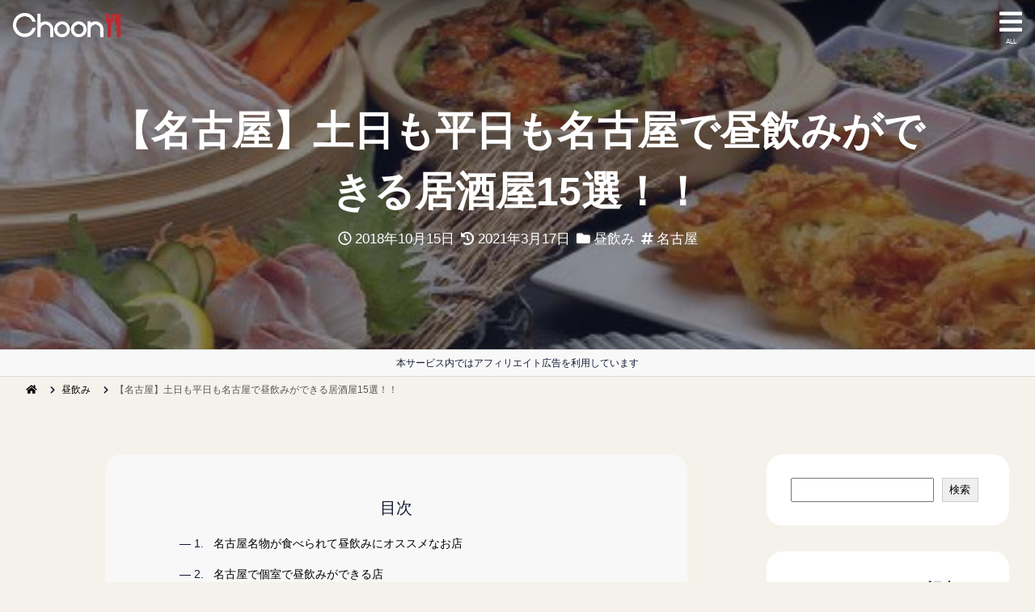

--- FILE ---
content_type: text/html; charset=UTF-8
request_url: https://choon.top/drink-daytime/nagoya_hirunomi.html
body_size: 29597
content:
<!DOCTYPE html><html dir="ltr" lang="ja" prefix="og: https://ogp.me/ns#"><head><meta charset="UTF-8"><meta name="viewport" content="width=device-width, initial-scale=1.0"><title>【名古屋】土日も平日も名古屋で昼飲みができる居酒屋15選！！ - Choon</title><meta name="robots" content="max-image-preview:large" /><meta name="author" content="Choon編集部"/><meta name="keywords" content="名古屋　昼飲み" /><link rel="canonical" href="https://choon.top/drink-daytime/nagoya_hirunomi.html" /><meta name="generator" content="All in One SEO (AIOSEO) 4.9.3" /><meta property="og:locale" content="ja_JP" /><meta property="og:site_name" content="Choon - シチュエーションで選ぶ" /><meta property="og:type" content="article" /><meta property="og:title" content="【名古屋】土日も平日も名古屋で昼飲みができる居酒屋15選！！ - Choon" /><meta property="og:url" content="https://choon.top/drink-daytime/nagoya_hirunomi.html" /><meta property="og:image" content="https://choon.top/wp-content/uploads/2024/01/choon_logo.png" /><meta property="og:image:secure_url" content="https://choon.top/wp-content/uploads/2024/01/choon_logo.png" /><meta property="article:published_time" content="2018-10-15T01:07:27+00:00" /><meta property="article:modified_time" content="2021-03-17T02:03:18+00:00" /><meta name="twitter:card" content="summary_large_image" /><meta name="twitter:site" content="@Choon21837" /><meta name="twitter:title" content="【名古屋】土日も平日も名古屋で昼飲みができる居酒屋15選！！ - Choon" /><meta name="twitter:creator" content="@Choon21837" /><meta name="twitter:image" content="https://choon.top/wp-content/uploads/2018/10/大人の隠れ家個室居酒屋　天照-Amaterasu-　名駅駅前店_03.jpg" /> <script type="application/ld+json" class="aioseo-schema">{"@context":"https:\/\/schema.org","@graph":[{"@type":"BlogPosting","@id":"https:\/\/choon.top\/drink-daytime\/nagoya_hirunomi.html#blogposting","name":"\u3010\u540d\u53e4\u5c4b\u3011\u571f\u65e5\u3082\u5e73\u65e5\u3082\u540d\u53e4\u5c4b\u3067\u663c\u98f2\u307f\u304c\u3067\u304d\u308b\u5c45\u9152\u5c4b15\u9078\uff01\uff01 - Choon","headline":"\u3010\u540d\u53e4\u5c4b\u3011\u571f\u65e5\u3082\u5e73\u65e5\u3082\u540d\u53e4\u5c4b\u3067\u663c\u98f2\u307f\u304c\u3067\u304d\u308b\u5c45\u9152\u5c4b15\u9078\uff01\uff01","author":{"@id":"https:\/\/choon.top\/author\/choon_editor#author"},"publisher":{"@id":"https:\/\/choon.top\/#organization"},"image":{"@type":"ImageObject","url":"https:\/\/choon.top\/wp-content\/uploads\/2018\/10\/\u5927\u4eba\u306e\u96a0\u308c\u5bb6\u500b\u5ba4\u5c45\u9152\u5c4b\u3000\u5929\u7167-Amaterasu-\u3000\u540d\u99c5\u99c5\u524d\u5e97_03.jpg","width":480,"height":480},"datePublished":"2018-10-15T10:07:27+09:00","dateModified":"2021-03-17T11:03:18+09:00","inLanguage":"ja","mainEntityOfPage":{"@id":"https:\/\/choon.top\/drink-daytime\/nagoya_hirunomi.html#webpage"},"isPartOf":{"@id":"https:\/\/choon.top\/drink-daytime\/nagoya_hirunomi.html#webpage"},"articleSection":"\u663c\u98f2\u307f, \u540d\u53e4\u5c4b"},{"@type":"BreadcrumbList","@id":"https:\/\/choon.top\/drink-daytime\/nagoya_hirunomi.html#breadcrumblist","itemListElement":[{"@type":"ListItem","@id":"https:\/\/choon.top#listItem","position":1,"name":"\u5bb6","item":"https:\/\/choon.top","nextItem":{"@type":"ListItem","@id":"https:\/\/choon.top#listItem","name":"\u6295\u7a3f"}},{"@type":"ListItem","@id":"https:\/\/choon.top#listItem","position":2,"name":"\u6295\u7a3f","item":"https:\/\/choon.top","nextItem":{"@type":"ListItem","@id":"https:\/\/choon.top\/category\/drink-daytime#listItem","name":"\u663c\u98f2\u307f"},"previousItem":{"@type":"ListItem","@id":"https:\/\/choon.top#listItem","name":"\u5bb6"}},{"@type":"ListItem","@id":"https:\/\/choon.top\/category\/drink-daytime#listItem","position":3,"name":"\u663c\u98f2\u307f","item":"https:\/\/choon.top\/category\/drink-daytime","nextItem":{"@type":"ListItem","@id":"https:\/\/choon.top\/drink-daytime\/nagoya_hirunomi.html#listItem","name":"\u3010\u540d\u53e4\u5c4b\u3011\u571f\u65e5\u3082\u5e73\u65e5\u3082\u540d\u53e4\u5c4b\u3067\u663c\u98f2\u307f\u304c\u3067\u304d\u308b\u5c45\u9152\u5c4b15\u9078\uff01\uff01"},"previousItem":{"@type":"ListItem","@id":"https:\/\/choon.top#listItem","name":"\u6295\u7a3f"}},{"@type":"ListItem","@id":"https:\/\/choon.top\/drink-daytime\/nagoya_hirunomi.html#listItem","position":4,"name":"\u3010\u540d\u53e4\u5c4b\u3011\u571f\u65e5\u3082\u5e73\u65e5\u3082\u540d\u53e4\u5c4b\u3067\u663c\u98f2\u307f\u304c\u3067\u304d\u308b\u5c45\u9152\u5c4b15\u9078\uff01\uff01","previousItem":{"@type":"ListItem","@id":"https:\/\/choon.top\/category\/drink-daytime#listItem","name":"\u663c\u98f2\u307f"}}]},{"@type":"Organization","@id":"https:\/\/choon.top\/#organization","name":"\u30a2\u30eb\u30b9\u30d3\u30ec\u5408\u540c\u4f1a\u793e","description":"\u30b7\u30c1\u30e5\u30a8\u30fc\u30b7\u30e7\u30f3\u3067\u9078\u3076","url":"https:\/\/choon.top\/","logo":{"@type":"ImageObject","url":"https:\/\/choon.top\/wp-content\/uploads\/2024\/01\/logo.png","@id":"https:\/\/choon.top\/drink-daytime\/nagoya_hirunomi.html\/#organizationLogo","width":800,"height":181},"image":{"@id":"https:\/\/choon.top\/drink-daytime\/nagoya_hirunomi.html\/#organizationLogo"},"sameAs":["https:\/\/twitter.com\/Choon21837"]},{"@type":"Person","@id":"https:\/\/choon.top\/author\/choon_editor#author","url":"https:\/\/choon.top\/author\/choon_editor","name":"Choon\u7de8\u96c6\u90e8","image":{"@type":"ImageObject","@id":"https:\/\/choon.top\/drink-daytime\/nagoya_hirunomi.html#authorImage","url":"https:\/\/choon.top\/wp-content\/uploads\/2024\/01\/choon_eye-catchi-300x300.jpg","width":96,"height":96,"caption":"Choon\u7de8\u96c6\u90e8"}},{"@type":"WebPage","@id":"https:\/\/choon.top\/drink-daytime\/nagoya_hirunomi.html#webpage","url":"https:\/\/choon.top\/drink-daytime\/nagoya_hirunomi.html","name":"\u3010\u540d\u53e4\u5c4b\u3011\u571f\u65e5\u3082\u5e73\u65e5\u3082\u540d\u53e4\u5c4b\u3067\u663c\u98f2\u307f\u304c\u3067\u304d\u308b\u5c45\u9152\u5c4b15\u9078\uff01\uff01 - Choon","inLanguage":"ja","isPartOf":{"@id":"https:\/\/choon.top\/#website"},"breadcrumb":{"@id":"https:\/\/choon.top\/drink-daytime\/nagoya_hirunomi.html#breadcrumblist"},"author":{"@id":"https:\/\/choon.top\/author\/choon_editor#author"},"creator":{"@id":"https:\/\/choon.top\/author\/choon_editor#author"},"image":{"@type":"ImageObject","url":"https:\/\/choon.top\/wp-content\/uploads\/2018\/10\/\u5927\u4eba\u306e\u96a0\u308c\u5bb6\u500b\u5ba4\u5c45\u9152\u5c4b\u3000\u5929\u7167-Amaterasu-\u3000\u540d\u99c5\u99c5\u524d\u5e97_03.jpg","@id":"https:\/\/choon.top\/drink-daytime\/nagoya_hirunomi.html\/#mainImage","width":480,"height":480},"primaryImageOfPage":{"@id":"https:\/\/choon.top\/drink-daytime\/nagoya_hirunomi.html#mainImage"},"datePublished":"2018-10-15T10:07:27+09:00","dateModified":"2021-03-17T11:03:18+09:00"},{"@type":"WebSite","@id":"https:\/\/choon.top\/#website","url":"https:\/\/choon.top\/","name":"Choon","description":"\u30b7\u30c1\u30e5\u30a8\u30fc\u30b7\u30e7\u30f3\u3067\u9078\u3076","inLanguage":"ja","publisher":{"@id":"https:\/\/choon.top\/#organization"}}]}</script>    <script>(function(w,d,s,l,i){w[l]=w[l]||[];w[l].push({'gtm.start':new Date().getTime(),event:'gtm.js'});var f=d.getElementsByTagName(s)[0],j=d.createElement(s),dl=l!='dataLayer'?'&l='+l:'';j.async=true;j.src='https://www.googletagmanager.com/gtm.js?id='+i+dl;f.parentNode.insertBefore(j,f);})(window,document,'script','dataLayer','GTM-WMZPGB8');</script> <link rel='dns-prefetch' href='//cdnjs.cloudflare.com' /><link rel='dns-prefetch' href='//cdn.jsdelivr.net' /><link rel="alternate" type="application/rss+xml" title="Choon &raquo; フィード" href="https://choon.top/feed" /><link rel="alternate" type="application/rss+xml" title="Choon &raquo; コメントフィード" href="https://choon.top/comments/feed" /><link rel="alternate" title="oEmbed (JSON)" type="application/json+oembed" href="https://choon.top/wp-json/oembed/1.0/embed?url=https%3A%2F%2Fchoon.top%2Fdrink-daytime%2Fnagoya_hirunomi.html" /><link rel="alternate" title="oEmbed (XML)" type="text/xml+oembed" href="https://choon.top/wp-json/oembed/1.0/embed?url=https%3A%2F%2Fchoon.top%2Fdrink-daytime%2Fnagoya_hirunomi.html&#038;format=xml" />  <script src="//www.googletagmanager.com/gtag/js?id=G-Z2GXGTG3ZV"  data-cfasync="false" data-wpfc-render="false" async></script> <script data-cfasync="false" data-wpfc-render="false">var mi_version='9.11.1';var mi_track_user=true;var mi_no_track_reason='';var MonsterInsightsDefaultLocations={"page_location":"https:\/\/choon.top\/drink-daytime\/nagoya_hirunomi.html\/"};if(typeof MonsterInsightsPrivacyGuardFilter==='function'){var MonsterInsightsLocations=(typeof MonsterInsightsExcludeQuery==='object')?MonsterInsightsPrivacyGuardFilter(MonsterInsightsExcludeQuery):MonsterInsightsPrivacyGuardFilter(MonsterInsightsDefaultLocations);}else{var MonsterInsightsLocations=(typeof MonsterInsightsExcludeQuery==='object')?MonsterInsightsExcludeQuery:MonsterInsightsDefaultLocations;}
var disableStrs=['ga-disable-G-Z2GXGTG3ZV',];function __gtagTrackerIsOptedOut(){for(var index=0;index<disableStrs.length;index++){if(document.cookie.indexOf(disableStrs[index]+'=true')>-1){return true;}}
return false;}
if(__gtagTrackerIsOptedOut()){for(var index=0;index<disableStrs.length;index++){window[disableStrs[index]]=true;}}
function __gtagTrackerOptout(){for(var index=0;index<disableStrs.length;index++){document.cookie=disableStrs[index]+'=true; expires=Thu, 31 Dec 2099 23:59:59 UTC; path=/';window[disableStrs[index]]=true;}}
if('undefined'===typeof gaOptout){function gaOptout(){__gtagTrackerOptout();}}
window.dataLayer=window.dataLayer||[];window.MonsterInsightsDualTracker={helpers:{},trackers:{},};if(mi_track_user){function __gtagDataLayer(){dataLayer.push(arguments);}
function __gtagTracker(type,name,parameters){if(!parameters){parameters={};}
if(parameters.send_to){__gtagDataLayer.apply(null,arguments);return;}
if(type==='event'){parameters.send_to=monsterinsights_frontend.v4_id;var hookName=name;if(typeof parameters['event_category']!=='undefined'){hookName=parameters['event_category']+':'+name;}
if(typeof MonsterInsightsDualTracker.trackers[hookName]!=='undefined'){MonsterInsightsDualTracker.trackers[hookName](parameters);}else{__gtagDataLayer('event',name,parameters);}}else{__gtagDataLayer.apply(null,arguments);}}
__gtagTracker('js',new Date());__gtagTracker('set',{'developer_id.dZGIzZG':true,});if(MonsterInsightsLocations.page_location){__gtagTracker('set',MonsterInsightsLocations);}
__gtagTracker('config','G-Z2GXGTG3ZV',{"forceSSL":"true","link_attribution":"true"});window.gtag=__gtagTracker;(function(){var noopfn=function(){return null;};var newtracker=function(){return new Tracker();};var Tracker=function(){return null;};var p=Tracker.prototype;p.get=noopfn;p.set=noopfn;p.send=function(){var args=Array.prototype.slice.call(arguments);args.unshift('send');__gaTracker.apply(null,args);};var __gaTracker=function(){var len=arguments.length;if(len===0){return;}
var f=arguments[len-1];if(typeof f!=='object'||f===null||typeof f.hitCallback!=='function'){if('send'===arguments[0]){var hitConverted,hitObject=false,action;if('event'===arguments[1]){if('undefined'!==typeof arguments[3]){hitObject={'eventAction':arguments[3],'eventCategory':arguments[2],'eventLabel':arguments[4],'value':arguments[5]?arguments[5]:1,}}}
if('pageview'===arguments[1]){if('undefined'!==typeof arguments[2]){hitObject={'eventAction':'page_view','page_path':arguments[2],}}}
if(typeof arguments[2]==='object'){hitObject=arguments[2];}
if(typeof arguments[5]==='object'){Object.assign(hitObject,arguments[5]);}
if('undefined'!==typeof arguments[1].hitType){hitObject=arguments[1];if('pageview'===hitObject.hitType){hitObject.eventAction='page_view';}}
if(hitObject){action='timing'===arguments[1].hitType?'timing_complete':hitObject.eventAction;hitConverted=mapArgs(hitObject);__gtagTracker('event',action,hitConverted);}}
return;}
function mapArgs(args){var arg,hit={};var gaMap={'eventCategory':'event_category','eventAction':'event_action','eventLabel':'event_label','eventValue':'event_value','nonInteraction':'non_interaction','timingCategory':'event_category','timingVar':'name','timingValue':'value','timingLabel':'event_label','page':'page_path','location':'page_location','title':'page_title','referrer':'page_referrer',};for(arg in args){if(!(!args.hasOwnProperty(arg)||!gaMap.hasOwnProperty(arg))){hit[gaMap[arg]]=args[arg];}else{hit[arg]=args[arg];}}
return hit;}
try{f.hitCallback();}catch(ex){}};__gaTracker.create=newtracker;__gaTracker.getByName=newtracker;__gaTracker.getAll=function(){return[];};__gaTracker.remove=noopfn;__gaTracker.loaded=true;window['__gaTracker']=__gaTracker;})();}else{console.log("");(function(){function __gtagTracker(){return null;}
window['__gtagTracker']=__gtagTracker;window['gtag']=__gtagTracker;})();}</script> <style id='wp-img-auto-sizes-contain-inline-css'>img:is([sizes=auto i],[sizes^="auto," i]){contain-intrinsic-size:3000px 1500px}</style><style id='wp-block-library-inline-css'>:root{--wp-block-synced-color:#7a00df;--wp-block-synced-color--rgb:122,0,223;--wp-bound-block-color:var(--wp-block-synced-color);--wp-editor-canvas-background:#ddd;--wp-admin-theme-color:#007cba;--wp-admin-theme-color--rgb:0,124,186;--wp-admin-theme-color-darker-10:#006ba1;--wp-admin-theme-color-darker-10--rgb:0,107,160.5;--wp-admin-theme-color-darker-20:#005a87;--wp-admin-theme-color-darker-20--rgb:0,90,135;--wp-admin-border-width-focus:2px}@media (min-resolution:192dpi){:root{--wp-admin-border-width-focus:1.5px}}.wp-element-button{cursor:pointer}:root .has-very-light-gray-background-color{background-color:#eee}:root .has-very-dark-gray-background-color{background-color:#313131}:root .has-very-light-gray-color{color:#eee}:root .has-very-dark-gray-color{color:#313131}:root .has-vivid-green-cyan-to-vivid-cyan-blue-gradient-background{background:linear-gradient(135deg,#00d084,#0693e3)}:root .has-purple-crush-gradient-background{background:linear-gradient(135deg,#34e2e4,#4721fb 50%,#ab1dfe)}:root .has-hazy-dawn-gradient-background{background:linear-gradient(135deg,#faaca8,#dad0ec)}:root .has-subdued-olive-gradient-background{background:linear-gradient(135deg,#fafae1,#67a671)}:root .has-atomic-cream-gradient-background{background:linear-gradient(135deg,#fdd79a,#004a59)}:root .has-nightshade-gradient-background{background:linear-gradient(135deg,#330968,#31cdcf)}:root .has-midnight-gradient-background{background:linear-gradient(135deg,#020381,#2874fc)}:root{--wp--preset--font-size--normal:16px;--wp--preset--font-size--huge:42px}.has-regular-font-size{font-size:1em}.has-larger-font-size{font-size:2.625em}.has-normal-font-size{font-size:var(--wp--preset--font-size--normal)}.has-huge-font-size{font-size:var(--wp--preset--font-size--huge)}.has-text-align-center{text-align:center}.has-text-align-left{text-align:left}.has-text-align-right{text-align:right}.has-fit-text{white-space:nowrap!important}#end-resizable-editor-section{display:none}.aligncenter{clear:both}.items-justified-left{justify-content:flex-start}.items-justified-center{justify-content:center}.items-justified-right{justify-content:flex-end}.items-justified-space-between{justify-content:space-between}.screen-reader-text{border:0;clip-path:inset(50%);height:1px;margin:-1px;overflow:hidden;padding:0;position:absolute;width:1px;word-wrap:normal!important}.screen-reader-text:focus{background-color:#ddd;clip-path:none;color:#444;display:block;font-size:1em;height:auto;left:5px;line-height:normal;padding:15px 23px 14px;text-decoration:none;top:5px;width:auto;z-index:100000}html :where(.has-border-color){border-style:solid}html :where([style*=border-top-color]){border-top-style:solid}html :where([style*=border-right-color]){border-right-style:solid}html :where([style*=border-bottom-color]){border-bottom-style:solid}html :where([style*=border-left-color]){border-left-style:solid}html :where([style*=border-width]){border-style:solid}html :where([style*=border-top-width]){border-top-style:solid}html :where([style*=border-right-width]){border-right-style:solid}html :where([style*=border-bottom-width]){border-bottom-style:solid}html :where([style*=border-left-width]){border-left-style:solid}html :where(img[class*=wp-image-]){height:auto;max-width:100%}:where(figure){margin:0 0 1em}html :where(.is-position-sticky){--wp-admin--admin-bar--position-offset:var(--wp-admin--admin-bar--height,0px)}@media screen and (max-width:600px){html :where(.is-position-sticky){--wp-admin--admin-bar--position-offset:0px}}</style><style id='wp-block-categories-inline-css'>.wp-block-categories{box-sizing:border-box}.wp-block-categories.alignleft{margin-right:2em}.wp-block-categories.alignright{margin-left:2em}.wp-block-categories.wp-block-categories-dropdown.aligncenter{text-align:center}.wp-block-categories .wp-block-categories__label{display:block;width:100%}</style><style id='wp-block-heading-inline-css'>h1:where(.wp-block-heading).has-background,h2:where(.wp-block-heading).has-background,h3:where(.wp-block-heading).has-background,h4:where(.wp-block-heading).has-background,h5:where(.wp-block-heading).has-background,h6:where(.wp-block-heading).has-background{padding:1.25em 2.375em}h1.has-text-align-left[style*=writing-mode]:where([style*=vertical-lr]),h1.has-text-align-right[style*=writing-mode]:where([style*=vertical-rl]),h2.has-text-align-left[style*=writing-mode]:where([style*=vertical-lr]),h2.has-text-align-right[style*=writing-mode]:where([style*=vertical-rl]),h3.has-text-align-left[style*=writing-mode]:where([style*=vertical-lr]),h3.has-text-align-right[style*=writing-mode]:where([style*=vertical-rl]),h4.has-text-align-left[style*=writing-mode]:where([style*=vertical-lr]),h4.has-text-align-right[style*=writing-mode]:where([style*=vertical-rl]),h5.has-text-align-left[style*=writing-mode]:where([style*=vertical-lr]),h5.has-text-align-right[style*=writing-mode]:where([style*=vertical-rl]),h6.has-text-align-left[style*=writing-mode]:where([style*=vertical-lr]),h6.has-text-align-right[style*=writing-mode]:where([style*=vertical-rl]){rotate:180deg}</style><style id='wp-block-latest-posts-inline-css'>.wp-block-latest-posts{box-sizing:border-box}.wp-block-latest-posts.alignleft{margin-right:2em}.wp-block-latest-posts.alignright{margin-left:2em}.wp-block-latest-posts.wp-block-latest-posts__list{list-style:none}.wp-block-latest-posts.wp-block-latest-posts__list li{clear:both;overflow-wrap:break-word}.wp-block-latest-posts.is-grid{display:flex;flex-wrap:wrap}.wp-block-latest-posts.is-grid li{margin:0 1.25em 1.25em 0;width:100%}@media (min-width:600px){.wp-block-latest-posts.columns-2 li{width:calc(50% - .625em)}.wp-block-latest-posts.columns-2 li:nth-child(2n){margin-right:0}.wp-block-latest-posts.columns-3 li{width:calc(33.33333% - .83333em)}.wp-block-latest-posts.columns-3 li:nth-child(3n){margin-right:0}.wp-block-latest-posts.columns-4 li{width:calc(25% - .9375em)}.wp-block-latest-posts.columns-4 li:nth-child(4n){margin-right:0}.wp-block-latest-posts.columns-5 li{width:calc(20% - 1em)}.wp-block-latest-posts.columns-5 li:nth-child(5n){margin-right:0}.wp-block-latest-posts.columns-6 li{width:calc(16.66667% - 1.04167em)}.wp-block-latest-posts.columns-6 li:nth-child(6n){margin-right:0}}:root :where(.wp-block-latest-posts.is-grid){padding:0}:root :where(.wp-block-latest-posts.wp-block-latest-posts__list){padding-left:0}.wp-block-latest-posts__post-author,.wp-block-latest-posts__post-date{display:block;font-size:.8125em}.wp-block-latest-posts__post-excerpt,.wp-block-latest-posts__post-full-content{margin-bottom:1em;margin-top:.5em}.wp-block-latest-posts__featured-image a{display:inline-block}.wp-block-latest-posts__featured-image img{height:auto;max-width:100%;width:auto}.wp-block-latest-posts__featured-image.alignleft{float:left;margin-right:1em}.wp-block-latest-posts__featured-image.alignright{float:right;margin-left:1em}.wp-block-latest-posts__featured-image.aligncenter{margin-bottom:1em;text-align:center}</style><style id='wp-block-search-inline-css'>.wp-block-search__button{margin-left:10px;word-break:normal}.wp-block-search__button.has-icon{line-height:0}.wp-block-search__button svg{height:1.25em;min-height:24px;min-width:24px;width:1.25em;fill:currentColor;vertical-align:text-bottom}:where(.wp-block-search__button){border:1px solid #ccc;padding:6px 10px}.wp-block-search__inside-wrapper{display:flex;flex:auto;flex-wrap:nowrap;max-width:100%}.wp-block-search__label{width:100%}.wp-block-search.wp-block-search__button-only .wp-block-search__button{box-sizing:border-box;display:flex;flex-shrink:0;justify-content:center;margin-left:0;max-width:100%}.wp-block-search.wp-block-search__button-only .wp-block-search__inside-wrapper{min-width:0!important;transition-property:width}.wp-block-search.wp-block-search__button-only .wp-block-search__input{flex-basis:100%;transition-duration:.3s}.wp-block-search.wp-block-search__button-only.wp-block-search__searchfield-hidden,.wp-block-search.wp-block-search__button-only.wp-block-search__searchfield-hidden .wp-block-search__inside-wrapper{overflow:hidden}.wp-block-search.wp-block-search__button-only.wp-block-search__searchfield-hidden .wp-block-search__input{border-left-width:0!important;border-right-width:0!important;flex-basis:0;flex-grow:0;margin:0;min-width:0!important;padding-left:0!important;padding-right:0!important;width:0!important}:where(.wp-block-search__input){appearance:none;border:1px solid #949494;flex-grow:1;font-family:inherit;font-size:inherit;font-style:inherit;font-weight:inherit;letter-spacing:inherit;line-height:inherit;margin-left:0;margin-right:0;min-width:3rem;padding:8px;text-decoration:unset!important;text-transform:inherit}:where(.wp-block-search__button-inside .wp-block-search__inside-wrapper){background-color:#fff;border:1px solid #949494;box-sizing:border-box;padding:4px}:where(.wp-block-search__button-inside .wp-block-search__inside-wrapper) .wp-block-search__input{border:none;border-radius:0;padding:0 4px}:where(.wp-block-search__button-inside .wp-block-search__inside-wrapper) .wp-block-search__input:focus{outline:none}:where(.wp-block-search__button-inside .wp-block-search__inside-wrapper) :where(.wp-block-search__button){padding:4px 8px}.wp-block-search.aligncenter .wp-block-search__inside-wrapper{margin:auto}.wp-block[data-align=right] .wp-block-search.wp-block-search__button-only .wp-block-search__inside-wrapper{float:right}</style><style id='wp-block-search-theme-inline-css'>.wp-block-search .wp-block-search__label{font-weight:700}.wp-block-search__button{border:1px solid #ccc;padding:.375em .625em}</style><style id='wp-block-tag-cloud-inline-css'>.wp-block-tag-cloud{box-sizing:border-box}.wp-block-tag-cloud.aligncenter{justify-content:center;text-align:center}.wp-block-tag-cloud a{display:inline-block;margin-right:5px}.wp-block-tag-cloud span{display:inline-block;margin-left:5px;text-decoration:none}:root :where(.wp-block-tag-cloud.is-style-outline){display:flex;flex-wrap:wrap;gap:1ch}:root :where(.wp-block-tag-cloud.is-style-outline a){border:1px solid;font-size:unset!important;margin-right:0;padding:1ch 2ch;text-decoration:none!important}</style><style id='wp-block-group-inline-css'>.wp-block-group{box-sizing:border-box}:where(.wp-block-group.wp-block-group-is-layout-constrained){position:relative}</style><style id='wp-block-group-theme-inline-css'>:where(.wp-block-group.has-background){padding:1.25em 2.375em}</style><style id='global-styles-inline-css'>:root{--wp--preset--aspect-ratio--square:1;--wp--preset--aspect-ratio--4-3:4/3;--wp--preset--aspect-ratio--3-4:3/4;--wp--preset--aspect-ratio--3-2:3/2;--wp--preset--aspect-ratio--2-3:2/3;--wp--preset--aspect-ratio--16-9:16/9;--wp--preset--aspect-ratio--9-16:9/16;--wp--preset--color--black:#000;--wp--preset--color--cyan-bluish-gray:#abb8c3;--wp--preset--color--white:#fff;--wp--preset--color--pale-pink:#f78da7;--wp--preset--color--vivid-red:#cf2e2e;--wp--preset--color--luminous-vivid-orange:#ff6900;--wp--preset--color--luminous-vivid-amber:#fcb900;--wp--preset--color--light-green-cyan:#7bdcb5;--wp--preset--color--vivid-green-cyan:#00d084;--wp--preset--color--pale-cyan-blue:#8ed1fc;--wp--preset--color--vivid-cyan-blue:#0693e3;--wp--preset--color--vivid-purple:#9b51e0;--wp--preset--gradient--vivid-cyan-blue-to-vivid-purple:linear-gradient(135deg,#0693e3 0%,#9b51e0 100%);--wp--preset--gradient--light-green-cyan-to-vivid-green-cyan:linear-gradient(135deg,#7adcb4 0%,#00d082 100%);--wp--preset--gradient--luminous-vivid-amber-to-luminous-vivid-orange:linear-gradient(135deg,#fcb900 0%,#ff6900 100%);--wp--preset--gradient--luminous-vivid-orange-to-vivid-red:linear-gradient(135deg,#ff6900 0%,#cf2e2e 100%);--wp--preset--gradient--very-light-gray-to-cyan-bluish-gray:linear-gradient(135deg,#eee 0%,#a9b8c3 100%);--wp--preset--gradient--cool-to-warm-spectrum:linear-gradient(135deg,#4aeadc 0%,#9778d1 20%,#cf2aba 40%,#ee2c82 60%,#fb6962 80%,#fef84c 100%);--wp--preset--gradient--blush-light-purple:linear-gradient(135deg,#ffceec 0%,#9896f0 100%);--wp--preset--gradient--blush-bordeaux:linear-gradient(135deg,#fecda5 0%,#fe2d2d 50%,#6b003e 100%);--wp--preset--gradient--luminous-dusk:linear-gradient(135deg,#ffcb70 0%,#c751c0 50%,#4158d0 100%);--wp--preset--gradient--pale-ocean:linear-gradient(135deg,#fff5cb 0%,#b6e3d4 50%,#33a7b5 100%);--wp--preset--gradient--electric-grass:linear-gradient(135deg,#caf880 0%,#71ce7e 100%);--wp--preset--gradient--midnight:linear-gradient(135deg,#020381 0%,#2874fc 100%);--wp--preset--font-size--small:13px;--wp--preset--font-size--medium:20px;--wp--preset--font-size--large:36px;--wp--preset--font-size--x-large:42px;--wp--preset--spacing--20:.44rem;--wp--preset--spacing--30:.67rem;--wp--preset--spacing--40:1rem;--wp--preset--spacing--50:1.5rem;--wp--preset--spacing--60:2.25rem;--wp--preset--spacing--70:3.38rem;--wp--preset--spacing--80:5.06rem;--wp--preset--shadow--natural:6px 6px 9px rgba(0,0,0,.2);--wp--preset--shadow--deep:12px 12px 50px rgba(0,0,0,.4);--wp--preset--shadow--sharp:6px 6px 0px rgba(0,0,0,.2);--wp--preset--shadow--outlined:6px 6px 0px -3px #fff,6px 6px #000;--wp--preset--shadow--crisp:6px 6px 0px #000}:where(.is-layout-flex){gap:.5em}:where(.is-layout-grid){gap:.5em}body .is-layout-flex{display:flex}.is-layout-flex{flex-wrap:wrap;align-items:center}.is-layout-flex>:is(*,div){margin:0}body .is-layout-grid{display:grid}.is-layout-grid>:is(*,div){margin:0}:where(.wp-block-columns.is-layout-flex){gap:2em}:where(.wp-block-columns.is-layout-grid){gap:2em}:where(.wp-block-post-template.is-layout-flex){gap:1.25em}:where(.wp-block-post-template.is-layout-grid){gap:1.25em}.has-black-color{color:var(--wp--preset--color--black) !important}.has-cyan-bluish-gray-color{color:var(--wp--preset--color--cyan-bluish-gray) !important}.has-white-color{color:var(--wp--preset--color--white) !important}.has-pale-pink-color{color:var(--wp--preset--color--pale-pink) !important}.has-vivid-red-color{color:var(--wp--preset--color--vivid-red) !important}.has-luminous-vivid-orange-color{color:var(--wp--preset--color--luminous-vivid-orange) !important}.has-luminous-vivid-amber-color{color:var(--wp--preset--color--luminous-vivid-amber) !important}.has-light-green-cyan-color{color:var(--wp--preset--color--light-green-cyan) !important}.has-vivid-green-cyan-color{color:var(--wp--preset--color--vivid-green-cyan) !important}.has-pale-cyan-blue-color{color:var(--wp--preset--color--pale-cyan-blue) !important}.has-vivid-cyan-blue-color{color:var(--wp--preset--color--vivid-cyan-blue) !important}.has-vivid-purple-color{color:var(--wp--preset--color--vivid-purple) !important}.has-black-background-color{background-color:var(--wp--preset--color--black) !important}.has-cyan-bluish-gray-background-color{background-color:var(--wp--preset--color--cyan-bluish-gray) !important}.has-white-background-color{background-color:var(--wp--preset--color--white) !important}.has-pale-pink-background-color{background-color:var(--wp--preset--color--pale-pink) !important}.has-vivid-red-background-color{background-color:var(--wp--preset--color--vivid-red) !important}.has-luminous-vivid-orange-background-color{background-color:var(--wp--preset--color--luminous-vivid-orange) !important}.has-luminous-vivid-amber-background-color{background-color:var(--wp--preset--color--luminous-vivid-amber) !important}.has-light-green-cyan-background-color{background-color:var(--wp--preset--color--light-green-cyan) !important}.has-vivid-green-cyan-background-color{background-color:var(--wp--preset--color--vivid-green-cyan) !important}.has-pale-cyan-blue-background-color{background-color:var(--wp--preset--color--pale-cyan-blue) !important}.has-vivid-cyan-blue-background-color{background-color:var(--wp--preset--color--vivid-cyan-blue) !important}.has-vivid-purple-background-color{background-color:var(--wp--preset--color--vivid-purple) !important}.has-black-border-color{border-color:var(--wp--preset--color--black) !important}.has-cyan-bluish-gray-border-color{border-color:var(--wp--preset--color--cyan-bluish-gray) !important}.has-white-border-color{border-color:var(--wp--preset--color--white) !important}.has-pale-pink-border-color{border-color:var(--wp--preset--color--pale-pink) !important}.has-vivid-red-border-color{border-color:var(--wp--preset--color--vivid-red) !important}.has-luminous-vivid-orange-border-color{border-color:var(--wp--preset--color--luminous-vivid-orange) !important}.has-luminous-vivid-amber-border-color{border-color:var(--wp--preset--color--luminous-vivid-amber) !important}.has-light-green-cyan-border-color{border-color:var(--wp--preset--color--light-green-cyan) !important}.has-vivid-green-cyan-border-color{border-color:var(--wp--preset--color--vivid-green-cyan) !important}.has-pale-cyan-blue-border-color{border-color:var(--wp--preset--color--pale-cyan-blue) !important}.has-vivid-cyan-blue-border-color{border-color:var(--wp--preset--color--vivid-cyan-blue) !important}.has-vivid-purple-border-color{border-color:var(--wp--preset--color--vivid-purple) !important}.has-vivid-cyan-blue-to-vivid-purple-gradient-background{background:var(--wp--preset--gradient--vivid-cyan-blue-to-vivid-purple) !important}.has-light-green-cyan-to-vivid-green-cyan-gradient-background{background:var(--wp--preset--gradient--light-green-cyan-to-vivid-green-cyan) !important}.has-luminous-vivid-amber-to-luminous-vivid-orange-gradient-background{background:var(--wp--preset--gradient--luminous-vivid-amber-to-luminous-vivid-orange) !important}.has-luminous-vivid-orange-to-vivid-red-gradient-background{background:var(--wp--preset--gradient--luminous-vivid-orange-to-vivid-red) !important}.has-very-light-gray-to-cyan-bluish-gray-gradient-background{background:var(--wp--preset--gradient--very-light-gray-to-cyan-bluish-gray) !important}.has-cool-to-warm-spectrum-gradient-background{background:var(--wp--preset--gradient--cool-to-warm-spectrum) !important}.has-blush-light-purple-gradient-background{background:var(--wp--preset--gradient--blush-light-purple) !important}.has-blush-bordeaux-gradient-background{background:var(--wp--preset--gradient--blush-bordeaux) !important}.has-luminous-dusk-gradient-background{background:var(--wp--preset--gradient--luminous-dusk) !important}.has-pale-ocean-gradient-background{background:var(--wp--preset--gradient--pale-ocean) !important}.has-electric-grass-gradient-background{background:var(--wp--preset--gradient--electric-grass) !important}.has-midnight-gradient-background{background:var(--wp--preset--gradient--midnight) !important}.has-small-font-size{font-size:var(--wp--preset--font-size--small) !important}.has-medium-font-size{font-size:var(--wp--preset--font-size--medium) !important}.has-large-font-size{font-size:var(--wp--preset--font-size--large) !important}.has-x-large-font-size{font-size:var(--wp--preset--font-size--x-large) !important}</style><style id='classic-theme-styles-inline-css'>/*! This file is auto-generated */
.wp-block-button__link{color:#fff;background-color:#32373c;border-radius:9999px;box-shadow:none;text-decoration:none;padding:calc(.667em + 2px) calc(1.333em + 2px);font-size:1.125em}.wp-block-file__button{background:#32373c;color:#fff;text-decoration:none}</style><link rel='stylesheet' id='contact-form-7-css' href='https://choon.top/wp-content/cache/autoptimize/css/autoptimize_single_64ac31699f5326cb3c76122498b76f66.css?ver=6.1.4' media='all' /><link rel='stylesheet' id='ppress-frontend-css' href='https://choon.top/wp-content/plugins/wp-user-avatar/assets/css/frontend.min.css?ver=4.16.8' media='all' /><link rel='stylesheet' id='ppress-flatpickr-css' href='https://choon.top/wp-content/plugins/wp-user-avatar/assets/flatpickr/flatpickr.min.css?ver=4.16.8' media='all' /><link rel='stylesheet' id='ppress-select2-css' href='https://choon.top/wp-content/plugins/wp-user-avatar/assets/select2/select2.min.css?ver=6.9' media='all' /><link rel='stylesheet' id='parent-style-css' href='https://choon.top/wp-content/themes/easy-pie/style.css?ver=6.9' media='all' /><link rel='stylesheet' id='child-style-css' href='https://choon.top/wp-content/cache/autoptimize/css/autoptimize_single_9c38d4e695da68f7c9316d79ea577e67.css?ver=6.9' media='all' /><link rel='stylesheet' id='include-acf-common-css' href='https://choon.top/wp-content/cache/autoptimize/css/autoptimize_single_20b91ed915ceb04bc5be32b5bd4bbddb.css?ver=6.9' media='all' /><link rel='stylesheet' id='after-acf-common-css' href='https://choon.top/wp-content/cache/autoptimize/css/autoptimize_single_e727fd5aa1954e06c5ab37dc0026d7a6.css?ver=6.9' media='all' /><link rel='stylesheet' id='swiper-css' href='//cdnjs.cloudflare.com/ajax/libs/Swiper/4.2.2/css/swiper.css?ver=6.9' media='' /><link rel='stylesheet' id='style-css' href='https://choon.top/wp-content/themes/easy-pie/style.css?ver=6.9' media='' /><link rel='stylesheet' id='fontawesome-css' href='https://choon.top/wp-content/themes/easy-pie/assets/fontawesome-free-5.0.6/css/fontawesome-all.min.css?ver=6.9' media='' /><link rel='stylesheet' id='reset-css' href='https://choon.top/wp-content/cache/autoptimize/css/autoptimize_single_fe991202be73a60ea22e3ff47ed409f2.css?ver=6.9' media='' /><link rel='stylesheet' id='common-pc-css' href='https://choon.top/wp-content/cache/autoptimize/css/autoptimize_single_f146d7b44a8829bd22bb9aad72b4fd70.css?ver=6.9' media='' /><link rel='stylesheet' id='common-tab-css' href='https://choon.top/wp-content/cache/autoptimize/css/autoptimize_single_0e4146897f8fc3988af36e65e5691e6f.css?ver=6.9' media='' /><link rel='stylesheet' id='common-sp-css' href='https://choon.top/wp-content/cache/autoptimize/css/autoptimize_single_b84f7d09d7453ce39c51e2044b0bf693.css?ver=6.9' media='' /><link rel='stylesheet' id='acf-pc-css' href='https://choon.top/wp-content/cache/autoptimize/css/autoptimize_single_5cb20d7e94894507284209a3a809f300.css?ver=6.9' media='' /><link rel='stylesheet' id='acf-tab-css' href='https://choon.top/wp-content/cache/autoptimize/css/autoptimize_single_761adcbd343de16dae053fcf304db224.css?ver=6.9' media='' /><link rel='stylesheet' id='acf-sp-css' href='https://choon.top/wp-content/cache/autoptimize/css/autoptimize_single_f8e8573658c4e7b1bd084df17e250a5b.css?ver=6.9' media='' /> <script defer src="https://choon.top/wp-content/plugins/google-analytics-for-wordpress/assets/js/frontend-gtag.min.js?ver=9.11.1" id="monsterinsights-frontend-script-js" data-wp-strategy="async"></script> <script data-cfasync="false" data-wpfc-render="false" id='monsterinsights-frontend-script-js-extra'>var monsterinsights_frontend={"js_events_tracking":"true","download_extensions":"doc,pdf,ppt,zip,xls,docx,pptx,xlsx","inbound_paths":"[{\"path\":\"\\\/go\\\/\",\"label\":\"affiliate\"},{\"path\":\"\\\/recommend\\\/\",\"label\":\"affiliate\"}]","home_url":"https:\/\/choon.top","hash_tracking":"false","v4_id":"G-Z2GXGTG3ZV"};</script> <script src="https://choon.top/wp-includes/js/jquery/jquery.min.js?ver=3.7.1" id="jquery-core-js"></script> <script defer src="https://choon.top/wp-includes/js/jquery/jquery-migrate.min.js?ver=3.4.1" id="jquery-migrate-js"></script> <script defer src="https://choon.top/wp-content/plugins/wp-user-avatar/assets/flatpickr/flatpickr.min.js?ver=4.16.8" id="ppress-flatpickr-js"></script> <script defer src="https://choon.top/wp-content/plugins/wp-user-avatar/assets/select2/select2.min.js?ver=4.16.8" id="ppress-select2-js"></script> <link rel="https://api.w.org/" href="https://choon.top/wp-json/" /><link rel="alternate" title="JSON" type="application/json" href="https://choon.top/wp-json/wp/v2/posts/11047" /><link rel="EditURI" type="application/rsd+xml" title="RSD" href="https://choon.top/xmlrpc.php?rsd" /><meta name="generator" content="WordPress 6.9" /><link rel='shortlink' href='https://choon.top/?p=11047' /><link rel="alternate" type="application/rss+xml" title="Choon" href="https://choon.top/feed"><style>a,main section h2 span{color:#c44517}main section.content div.internal-link{border-color:#c44517}main section.content div.internal-link span.heading{background-color:#c44517}</style><style>section ul.btn li span a,main section ul.btn li span a,div.floating_cta div.right ul.btn li span a{background:#c14427}</style><style>div.flex-container{max-width:1400px}</style><noscript><style>.lazyload[data-src]{display:none !important}</style></noscript><style>.lazyload{background-image:none !important}.lazyload:before{background-image:none !important}</style><link rel="icon" href="https://choon.top/wp-content/uploads/2024/01/cropped-favicon-32x32.png" sizes="32x32" /><link rel="icon" href="https://choon.top/wp-content/uploads/2024/01/cropped-favicon-192x192.png" sizes="192x192" /><link rel="apple-touch-icon" href="https://choon.top/wp-content/uploads/2024/01/cropped-favicon-180x180.png" /><meta name="msapplication-TileImage" content="https://choon.top/wp-content/uploads/2024/01/cropped-favicon-270x270.png" /><style id="wp-custom-css">main section.table-of-contents ol li ol>li{display:none}main section.after-acf-common .text-area{margin:0 0 10vh}.include-acf-common{max-width:700px;margin:0 auto;   }main section.table-of-contents ol li br{display:none}main section.content .wysiwyg h3{text-align:left}main section.content ul.img-txt-large{gap:5%}main section.content .wysiwyg h3{margin-bottom:.5rem;line-height:1}body{font-size:1.05rem}main section{max-width:1200px;margin:0 auto}main section.content ul.img-txt-large{gap:8%;margin-bottom:15vmin}main section.author{max-width:840px;margin:0 auto}section ul.btn li span a,main section ul.btn li span a{border-radius:10px;font-weight:600}.single-post section.main-visual{height:50vh}.single-post section.main-visual div.catch-copy h1{font-size:clamp(24px,4.98vw,50px);max-width:1020px;margin:0 auto;text-shadow:none}main section h2{line-height:6.5vmin;max-width:800px;margin:0 auto;letter-spacing:.2rem}main section.content h3{font-size:clamp(18px,2.32vw,26px);line-height:1.1;font-weight:600}main section.content div.include-acf-common h3{font-weight:600}main section.content .wysiwyg h4{font-size:1.2rem}main section.content div.wysiwyg{margin:0 auto 15vmin;align-content}main section.content blockquote{padding:48px 16px 16px 5%}main section.content .wysiwyg>*,main section.content ul.img-txt-large li.txt p{margin:0 0 5vmin}main section.content .img-txt-large+div.wysiwyg{margin:-10vmin auto 15vmin}main section.content .wysiwyg p{margin:0 0 3vmin}main section.content .wysiwyg ul+h3,main section.content .wysiwyg p+h3{margin-top:5vmin}main section.content .wysiwyg>blockquote{margin:0 0 2vmin}main section.content .wysiwyg h4,main section.content .wysiwyg h3{margin-bottom:1.5vmin;text-align:left}body.overlay-header header.fade-in{background:rgba(19,24,52,.95);transition:.25s}body,main section.content.white,main section.content.lightgray{background:#f5f2eb;color:#131834}mark{background-color:#ff9;color:#000;font-style:normal}.menu-all div.container ul{background:#10}div.floating-cta div.right ul.btn li span a{background:#f2770c}main section.content h4,main section.content h5,main section.content h6{font-size:1.08rem;margin-bottom:.5vmin!important;font-weight:900}main section.content div.internal-link ul li article a picture{width:60px}main section div.relation-card ul li article a picture:before{padding-top:66%}main section.content ul li,main section.content ol li{margin:.1vmin 0 .1vmin 32px}body main section ul.card,body main section.content ul.card-02{text-align:center;margin:0 auto}body main section ul.card li,body main section ul.card-02 li{text-align:left;margin-bottom:5vmin}body div.flex-container,body div.flex-container{max-width:100%}body main section div.relation-card,body main section div.relation-card{max-width:1025px}body main section ul.card-02 li ul li.img img{position:relative}body main section ul.card-02 li ul li.img:before{padding-top:0}header nav ul li{font-size:1.05rem;font-weight:400;text-transform:uppercase;padding-right:2%}header nav ul li a:before{content:none}header nav ul li.logo a img{max-height:30px}footer{background:rgba(19,24,52,1);color:#fff}footer{padding:5vmin 5% 2vmin}.menu-all div.container ul{padding:2vmin 5%;margin-bottom:2vmin}header div.overlay{background:rgba(19,24,52,1)}.menu-all div.container ul{background:rgba(19,24,52,1)}aside#sidebar>*{background:#fff;border-radius:20px;padding:4vmin 10%}aside#sidebar ul li,aside#sidebar ol li{margin:1rem 0 1rem 2rem;line-height:1.6rem;font-size:.9rem}aside#sidebar ul.children li,aside#sidebar ol.children li{margin:0 0 0 2rem;line-height:1.6rem;font-size:.9rem}aside#sidebar ul li,aside#sidebar ol li{line-height:1.2}main section.table-of-contents{margin:64px auto 0px;border-radius:20px;max-width:720px;padding:5% 10%}}main section.table-of-contents ol li ol{display:none}main section.table-of-contents ol>li{margin:10px 0;font-size:.9rem}main section.table-of-contents ol li ol li ol li{display:none}main section.content div.include-acf-common .fl01{border:none;border-radius:20px;padding:5% 7%;margin-top:-2vh}main section.content div.include-acf-common .text-area ul{margin-bottom:6vh}main section.content div.include-acf-common .text-area li{margin-bottom:1.2rem}main section.content div.include-acf-common .fl01 dt{font-weight:700}main section.content div.wysiwyg ul,main section.content ul li.txt ul,main section.content ol li ol{margin-bottom:3vmin;background:#fff;border-radius:20px;padding:4vmin 5%}main section div.relation-card ul li article a ul.metadata,main section.content ul.card-02 li ul{background:0 0}main section.content div.wysiwyg li,main section.content ul.img-txt-large li{font-weight:700}main section.content div.wysiwyg li.txt p,main section.content ul.img-txt-large li.txt p,main section.content ul li p{margin:0 0 3vmin;font-weight:500}.main-visual{position:relative;z-index:0}body.single-post section.main-visual{height:60vh}body.single-post .main-visual:before{content:'';background:rgba(19,24,52,.5);position:absolute;width:100%;height:100%;top:0;left:0;z-index:2}}body.single-post .main-visual img{display:block;width:100%;height:auto;position:relative;z-index:1}body.single-post section.main-visual div.catch-copy{z-index:10}@media (max-width:767px){header nav ul li.logo a img{max-height:30px}main section.content ul.img-txt-large li.img,main section.content ul.img-txt-large li.txt{margin:0 0 2vh;width:100% !important}main section.content ul.img-txt-large li.txt h3{text-align:left}main section h2{margin-bottom:7vh !important}main section.content .wysiwyg h3{margin-bottom:1vh}main section.content ul li,main section.content ol li{margin:.1vmin 0 .1vmin 18px}section.content ul li p{margin:0 0 3vh}main section div.relation-card ul li article a ul.metadata{display:none}main section.content blockquote{padding:48px 16px 16px 25px}</style></head><body class="wp-singular post-template-default single single-post postid-11047 single-format-standard wp-custom-logo wp-embed-responsive wp-theme-easy-pie wp-child-theme-easy-pie-child overlay-header sidebar sidebar-right"> <noscript><iframe src="https://www.googletagmanager.com/ns.html?id=GTM-WMZPGB8" height="0" width="0" style="display:none;visibility:hidden"></iframe></noscript><header class="fade-out"><nav><ul><li class="logo"><a href="https://choon.top/" class="custom-logo-link" rel="home" data-wpel-link="internal"><img width="800" height="181" src="[data-uri]" class="custom-logo lazyload" alt="Choon" decoding="async" fetchpriority="high"   data-src="https://choon.top/wp-content/uploads/2024/01/choon_logo.png" data-srcset="https://choon.top/wp-content/uploads/2024/01/choon_logo.png 800w, https://choon.top/wp-content/uploads/2024/01/choon_logo-500x113.png 500w, https://choon.top/wp-content/uploads/2024/01/choon_logo-768x174.png 768w" data-sizes="auto" data-eio-rwidth="800" data-eio-rheight="181" /><noscript><img width="800" height="181" src="https://choon.top/wp-content/uploads/2024/01/choon_logo.png" class="custom-logo" alt="Choon" decoding="async" fetchpriority="high" srcset="https://choon.top/wp-content/uploads/2024/01/choon_logo.png 800w, https://choon.top/wp-content/uploads/2024/01/choon_logo-500x113.png 500w, https://choon.top/wp-content/uploads/2024/01/choon_logo-768x174.png 768w" sizes="(max-width: 800px) 100vw, 800px" data-eio="l" /></noscript></a></a></li></ul></nav><div class="menu-btn"> <button type="button" class="btn-open" href="javascript:void(0)"><span>ALL</span></button></div><div class="overlay"><div class="menu-all"><div class="container"><ul><li class="pc"><a href="https://choon.top/category/yakiniku" data-wpel-link="internal">焼肉食べ放題</a></li><li class="pc"><a href="https://choon.top/category/drink-daytime" data-wpel-link="internal">昼飲み</a></li><li class="pc"><a href="https://choon.top/category/cheap" data-wpel-link="internal">安い</a></li><li class="pc"><a href="https://choon.top/category/date/couple-seat" data-wpel-link="internal">カップルシート</a></li><li class="pc"><a href="https://choon.top/category/date/nightview" data-wpel-link="internal">夜景</a></li><li class="pc"><a href="https://choon.top/category/nikuzushi" data-wpel-link="internal">肉寿司</a></li><li class="pc"><a href="https://choon.top/category/international-cuisine/churrasco" data-wpel-link="internal">シュラスコ</a></li><li class="pc"><a href="https://choon.top/category/international-cuisine/korean-cuisine" data-wpel-link="internal">韓国料理</a></li><li class="pc"><a href="https://choon.top/category/after-party" data-wpel-link="internal">結婚式の二次会</a></li><li class="pc"><a href="https://choon.top/category/lunch" data-wpel-link="internal">ランチ</a></li></ul><div class="wrapper"><div class="left"><div class="logo"><a href="https://choon.top/" class="custom-logo-link" rel="home" data-wpel-link="internal"><noscript><img width="800" height="181" src="https://choon.top/wp-content/uploads/2024/01/choon_logo.png" class="custom-logo" alt="Choon" decoding="async" srcset="https://choon.top/wp-content/uploads/2024/01/choon_logo.png 800w, https://choon.top/wp-content/uploads/2024/01/choon_logo-500x113.png 500w, https://choon.top/wp-content/uploads/2024/01/choon_logo-768x174.png 768w" sizes="(max-width: 800px) 100vw, 800px" /></noscript><img width="800" height="181" src='data:image/svg+xml,%3Csvg%20xmlns=%22http://www.w3.org/2000/svg%22%20viewBox=%220%200%20800%20181%22%3E%3C/svg%3E' data-src="https://choon.top/wp-content/uploads/2024/01/choon_logo.png" class="lazyload custom-logo" alt="Choon" decoding="async" data-srcset="https://choon.top/wp-content/uploads/2024/01/choon_logo.png 800w, https://choon.top/wp-content/uploads/2024/01/choon_logo-500x113.png 500w, https://choon.top/wp-content/uploads/2024/01/choon_logo-768x174.png 768w" data-sizes="(max-width: 800px) 100vw, 800px" /></a></a></div><ul><li><a href="https://twitter.com/Choon21837" target="_blank" data-wpel-link="external" rel="nofollow external noopener noreferrer sponsored">X（旧Twitter）</a></li></ul></div><div class="right"><ul><li class="pc"><a href="https://choon.top/company" data-wpel-link="internal">運営会社</a></li><li class="pc"><a href="https://choon.top/contact" data-wpel-link="internal">お問合せ</a></li><li class="pc"><a href="https://choon.top/privacy" data-wpel-link="internal">プライバシーポリシー</a></li></ul> <small>&copy; <a href="https://choon.top/" data-wpel-link="internal">Choon</a>. All Rights Reserved</small></div></div></div></div></div></header><section class="lazyload main-visual" data-bg="https://choon.top/wp-content/uploads/2018/10/大人の隠れ家個室居酒屋　天照-Amaterasu-　名駅駅前店_03.jpg" style="background-image: url(data:image/svg+xml,%3Csvg%20xmlns=%22http://www.w3.org/2000/svg%22%20viewBox=%220%200%20500%20300%22%3E%3C/svg%3E); background-position: center; background-size: cover;"><div class="catch-copy"><h1>【名古屋】土日も平日も名古屋で昼飲みができる居酒屋15選！！</h1><ul class="metadata"><li class="published"><i class="far fa-clock"></i><time datetime="2018-10-15T10:07:27+09:00">2018年10月15日</time></li><li class="updated"><i class="fas fa-history"></i><time datetime="2021-03-17T11:03:18+09:00">2021年3月17日</time></li><li class="category"><i class="fas fa-folder"></i><ul class="post-categories"><li><a href="https://choon.top/category/drink-daytime" rel="category tag" data-wpel-link="internal">昼飲み</a></li></ul></li><li class="tag"><i class="fas fa-hashtag"></i><ul class="post-tag"><li><a href="https://choon.top/area/%e5%90%8d%e5%8f%a4%e5%b1%8b" rel="tag" data-wpel-link="internal">名古屋</a></li></ul></li></ul></div></section><section class="breadcrumb"><ul><li><a href="https://choon.top" aria-label="ホーム" data-wpel-link="internal"><i class="fas fa-home"></i></a></li><li><a href="https://choon.top/category/drink-daytime" data-wpel-link="internal">昼飲み</a></li><li>【名古屋】土日も平日も名古屋で昼飲みができる居酒屋15選！！</li></ul></section><div class="flex-container"><main><section class="table-of-contents"></section><section class="after-acf-common"><h2 class="" id="recommend">名古屋名物が食べられて昼飲みにオススメなお店</h2><div class="layout-shop-info"><h3 class="" id="">個室 貸切居酒屋  地鶏坊主 本店 名駅 飲み放題</h3><div class="my-gallery swiper-container"><div class="swiper-wrapper"><div class="photo-gallery swiper-slide "><div class="photo"> <noscript><img src="https://choon.top/wp-content/uploads/2018/10/個室-貸切居酒屋-地鶏坊主-本店-名駅-飲み放題_01-300x300.jpg" alt="個室 貸切居酒屋 地鶏坊主 本店 名駅 飲み放題_01" width="300" height="300" /></noscript><img class="lazyload" src='data:image/svg+xml,%3Csvg%20xmlns=%22http://www.w3.org/2000/svg%22%20viewBox=%220%200%20300%20300%22%3E%3C/svg%3E' data-src="https://choon.top/wp-content/uploads/2018/10/個室-貸切居酒屋-地鶏坊主-本店-名駅-飲み放題_01-300x300.jpg" alt="個室 貸切居酒屋 地鶏坊主 本店 名駅 飲み放題_01" width="300" height="300" /></div><p class="credit">出典：hotpepper.jp</p></div><div class="photo-gallery swiper-slide "><div class="photo"> <noscript><img src="https://choon.top/wp-content/uploads/2018/10/個室-貸切居酒屋-地鶏坊主-本店-名駅-飲み放題_02-300x300.jpg" alt="個室 貸切居酒屋 地鶏坊主 本店 名駅 飲み放題_02" width="300" height="300" /></noscript><img class="lazyload" src='data:image/svg+xml,%3Csvg%20xmlns=%22http://www.w3.org/2000/svg%22%20viewBox=%220%200%20300%20300%22%3E%3C/svg%3E' data-src="https://choon.top/wp-content/uploads/2018/10/個室-貸切居酒屋-地鶏坊主-本店-名駅-飲み放題_02-300x300.jpg" alt="個室 貸切居酒屋 地鶏坊主 本店 名駅 飲み放題_02" width="300" height="300" /></div><p class="credit">出典：hotpepper.jp</p></div><div class="photo-gallery swiper-slide "><div class="photo"> <noscript><img src="https://choon.top/wp-content/uploads/2018/10/個室-貸切居酒屋-地鶏坊主-本店-名駅-飲み放題_03-300x300.jpg" alt="個室 貸切居酒屋 地鶏坊主 本店 名駅 飲み放題_03" width="300" height="300" /></noscript><img class="lazyload" src='data:image/svg+xml,%3Csvg%20xmlns=%22http://www.w3.org/2000/svg%22%20viewBox=%220%200%20300%20300%22%3E%3C/svg%3E' data-src="https://choon.top/wp-content/uploads/2018/10/個室-貸切居酒屋-地鶏坊主-本店-名駅-飲み放題_03-300x300.jpg" alt="個室 貸切居酒屋 地鶏坊主 本店 名駅 飲み放題_03" width="300" height="300" /></div><p class="credit">出典：hotpepper.jp</p></div><div class="photo-gallery swiper-slide "><div class="photo"> <noscript><img src="https://choon.top/wp-content/uploads/2018/10/個室-貸切居酒屋-地鶏坊主-本店-名駅-飲み放題_04-300x300.jpg" alt="個室 貸切居酒屋 地鶏坊主 本店 名駅 飲み放題_04" width="300" height="300" /></noscript><img class="lazyload" src='data:image/svg+xml,%3Csvg%20xmlns=%22http://www.w3.org/2000/svg%22%20viewBox=%220%200%20300%20300%22%3E%3C/svg%3E' data-src="https://choon.top/wp-content/uploads/2018/10/個室-貸切居酒屋-地鶏坊主-本店-名駅-飲み放題_04-300x300.jpg" alt="個室 貸切居酒屋 地鶏坊主 本店 名駅 飲み放題_04" width="300" height="300" /></div><p class="credit">出典：hotpepper.jp</p></div><div class="photo-gallery swiper-slide "><div class="photo"> <noscript><img src="https://choon.top/wp-content/uploads/2018/10/個室-貸切居酒屋-地鶏坊主-本店-名駅-飲み放題_05-300x300.jpg" alt="個室 貸切居酒屋 地鶏坊主 本店 名駅 飲み放題_05" width="300" height="300" /></noscript><img class="lazyload" src='data:image/svg+xml,%3Csvg%20xmlns=%22http://www.w3.org/2000/svg%22%20viewBox=%220%200%20300%20300%22%3E%3C/svg%3E' data-src="https://choon.top/wp-content/uploads/2018/10/個室-貸切居酒屋-地鶏坊主-本店-名駅-飲み放題_05-300x300.jpg" alt="個室 貸切居酒屋 地鶏坊主 本店 名駅 飲み放題_05" width="300" height="300" /></div><p class="credit">出典：hotpepper.jp</p></div></div><div class="swiper-pagination"></div><div class="swiper-button-prev"></div><div class="swiper-button-next"></div></div><div class="text-area "><p>名古屋名物が食べたくなったら「地鶏坊主 本店」がおすすめです。</p><p>新鮮な名古屋コーチンのモモ肉のみを使用した「名古屋コーチン炭火焼き950円」、新名古屋名物の薬味とだしをあわせて自分流に楽しめる「名古屋コーチンまぶし飯1058円」、中まで味がしっかりと入ってビールとの相性が抜群な「奥三河鶏の冷手羽先734円」、出汁入りなごやこーちん卵で巻いている「名古屋コーチンだし巻626円」など名古屋の味覚を堪能できる逸品が揃っています。</p><p>また、馬刺しのユッケは特製ユッケダレいただく老若男女大人気の一品です。焼酎と食べればやみつきになりますよ。</p></div><dl class="fl01"><dt>[ 住所 ]</dt><dd>愛知県名古屋市中村区名駅３-15-11M三ダイニングビルB1F</dd><dt>[ アクセス ]</dt><dd>地下鉄・名鉄　名古屋駅　徒歩1分</dd><dt>[ 営業時間 ]</dt><dd>月～日、祝日、祝前日: 12:00～翌0:00</dd><dt>[ 定休日 ]</dt><dd>不定休</dd><dt class="LinkTtl">[ ホットペッパー ]</dt><dd><a href="https://www.hotpepper.jp/strJ000743079/" target="_blank" rel="noopener nofollow external noreferrer sponsored" data-wpel-link="external">https://www.hotpepper.jp/strJ000743079/</a><br>（クーポンあり、ネット予約可能）</dd><dt class="LinkTtl">[ ぐるなび ]</dt><dd><a href="https://r.gnavi.co.jp/n244908/" target="_blank" rel="noopener nofollow external noreferrer sponsored" data-wpel-link="external">https://r.gnavi.co.jp/n244908/</a><br>（クーポンあり、ネット予約可能）</dd></dl></div><div class="layout-shop-info"><h3 class="" id="">尾張　三ぶん　名古屋ミッドランドスクエア店</h3><div class="my-gallery swiper-container"><div class="swiper-wrapper"><div class="photo-gallery swiper-slide "><div class="photo"> <noscript><img src="https://choon.top/wp-content/uploads/2018/10/尾張　三ぶん　名古屋ミッドランドスクエア店_01-300x300.jpg" alt="尾張　三ぶん　名古屋ミッドランドスクエア店_01" width="300" height="300" /></noscript><img class="lazyload" src='data:image/svg+xml,%3Csvg%20xmlns=%22http://www.w3.org/2000/svg%22%20viewBox=%220%200%20300%20300%22%3E%3C/svg%3E' data-src="https://choon.top/wp-content/uploads/2018/10/尾張　三ぶん　名古屋ミッドランドスクエア店_01-300x300.jpg" alt="尾張　三ぶん　名古屋ミッドランドスクエア店_01" width="300" height="300" /></div><p class="credit">出典：hotpepper.jp</p></div><div class="photo-gallery swiper-slide "><div class="photo"> <noscript><img src="https://choon.top/wp-content/uploads/2018/10/尾張　三ぶん　名古屋ミッドランドスクエア店_02-300x300.jpg" alt="尾張　三ぶん　名古屋ミッドランドスクエア店_02" width="300" height="300" /></noscript><img class="lazyload" src='data:image/svg+xml,%3Csvg%20xmlns=%22http://www.w3.org/2000/svg%22%20viewBox=%220%200%20300%20300%22%3E%3C/svg%3E' data-src="https://choon.top/wp-content/uploads/2018/10/尾張　三ぶん　名古屋ミッドランドスクエア店_02-300x300.jpg" alt="尾張　三ぶん　名古屋ミッドランドスクエア店_02" width="300" height="300" /></div><p class="credit">出典：hotpepper.jp</p></div><div class="photo-gallery swiper-slide "><div class="photo"> <noscript><img src="https://choon.top/wp-content/uploads/2018/10/尾張　三ぶん　名古屋ミッドランドスクエア店_03-300x285.jpg" alt="尾張　三ぶん　名古屋ミッドランドスクエア店_03" width="300" height="285" /></noscript><img class="lazyload" src='data:image/svg+xml,%3Csvg%20xmlns=%22http://www.w3.org/2000/svg%22%20viewBox=%220%200%20300%20285%22%3E%3C/svg%3E' data-src="https://choon.top/wp-content/uploads/2018/10/尾張　三ぶん　名古屋ミッドランドスクエア店_03-300x285.jpg" alt="尾張　三ぶん　名古屋ミッドランドスクエア店_03" width="300" height="285" /></div><p class="credit">出典：hotpepper.jp</p></div><div class="photo-gallery swiper-slide "><div class="photo"> <noscript><img src="https://choon.top/wp-content/uploads/2018/10/尾張　三ぶん　名古屋ミッドランドスクエア店_04-300x300.jpg" alt="尾張　三ぶん　名古屋ミッドランドスクエア店_04" width="300" height="300" /></noscript><img class="lazyload" src='data:image/svg+xml,%3Csvg%20xmlns=%22http://www.w3.org/2000/svg%22%20viewBox=%220%200%20300%20300%22%3E%3C/svg%3E' data-src="https://choon.top/wp-content/uploads/2018/10/尾張　三ぶん　名古屋ミッドランドスクエア店_04-300x300.jpg" alt="尾張　三ぶん　名古屋ミッドランドスクエア店_04" width="300" height="300" /></div><p class="credit">出典：hotpepper.jp</p></div><div class="photo-gallery swiper-slide "><div class="photo"> <noscript><img src="https://choon.top/wp-content/uploads/2018/10/尾張　三ぶん　名古屋ミッドランドスクエア店_05-300x300.jpg" alt="尾張　三ぶん　名古屋ミッドランドスクエア店_05" width="300" height="300" /></noscript><img class="lazyload" src='data:image/svg+xml,%3Csvg%20xmlns=%22http://www.w3.org/2000/svg%22%20viewBox=%220%200%20300%20300%22%3E%3C/svg%3E' data-src="https://choon.top/wp-content/uploads/2018/10/尾張　三ぶん　名古屋ミッドランドスクエア店_05-300x300.jpg" alt="尾張　三ぶん　名古屋ミッドランドスクエア店_05" width="300" height="300" /></div><p class="credit">出典：hotpepper.jp</p></div></div><div class="swiper-pagination"></div><div class="swiper-button-prev"></div><div class="swiper-button-next"></div></div><div class="text-area "><p>「尾張　三ぶん　名古屋ミッドランドスクエア店 」は、ミシュランガイド東京に掲載された東京・銀座の「立ち呑み三ぶん」が、椅子席で名古屋に初登場した大人気のお店です。駅から徒歩3分の好立地なのでお買い物の途中に立ち寄りやすいですね。丁寧で工夫を凝らした割烹レベルの料理がお手頃なお値段で楽しめます。</p><p>また、大きめのそば猪口にたっぷりと注がれる日本酒はお料理の旨みを引き立てます。人気のランチメニューは「幕ノ内御膳 2,800円」です。幕ノ内箱の中にはお造り・焼物・煮物・揚物が入り、そのほか小鉢・ご飯・味噌汁のついた豪華な内容です。</p></div><dl class="fl01"><dt>[ 住所 ]</dt><dd>愛知県名古屋市中村区名駅４-7-1　ミッドランドスクエア4F</dd><dt>[ アクセス ]</dt><dd>地下鉄・名鉄　名古屋駅　徒歩3分</dd><dt>[ 営業時間 ]</dt><dd>月～日、祝日、祝前日: 11:00～23:00</dd><dt>[ 定休日 ]</dt><dd>名古屋駅ミッドランドスクエアに準ずる</dd><dt class="LinkTtl">[ ホットペッパー ]</dt><dd><a href="https://www.hotpepper.jp/strJ000657400/" target="_blank" rel="noopener nofollow external noreferrer sponsored" data-wpel-link="external">https://www.hotpepper.jp/strJ000657400/</a><br>（クーポンあり、ネット予約可能）</dd><dt class="LinkTtl">[ ぐるなび ]</dt><dd><a href="https://r.gnavi.co.jp/n849802/" target="_blank" rel="noopener nofollow external noreferrer sponsored" data-wpel-link="external">https://r.gnavi.co.jp/n849802/</a><br>（クーポンあり）</dd></dl></div><h2 class="" id="private-room">名古屋で個室で昼飲みができる店</h2><div class="layout-shop-info"><h3 class="" id="">もつ鍋と馬刺し 馬肉寿司 居酒屋 九州小町 個室 飲み放題 名古屋駅</h3><div class="my-gallery swiper-container"><div class="swiper-wrapper"><div class="photo-gallery swiper-slide "><div class="photo"> <noscript><img src="https://choon.top/wp-content/uploads/2018/10/ebd7e7ea5725153deba6cf59372f647f-300x300.jpg" alt="もつ鍋と馬刺し 馬肉寿司 居酒屋 九州小町 個室 飲み放題 名古屋駅_01" width="300" height="300" /></noscript><img class="lazyload" src='data:image/svg+xml,%3Csvg%20xmlns=%22http://www.w3.org/2000/svg%22%20viewBox=%220%200%20300%20300%22%3E%3C/svg%3E' data-src="https://choon.top/wp-content/uploads/2018/10/ebd7e7ea5725153deba6cf59372f647f-300x300.jpg" alt="もつ鍋と馬刺し 馬肉寿司 居酒屋 九州小町 個室 飲み放題 名古屋駅_01" width="300" height="300" /></div><p class="credit">出典：hotpepper.jp</p></div><div class="photo-gallery swiper-slide "><div class="photo"> <noscript><img src="https://choon.top/wp-content/uploads/2018/10/7cbd4773799051e0d018615af1feb090-300x300.jpg" alt="もつ鍋と馬刺し 馬肉寿司 居酒屋 九州小町 個室 飲み放題 名古屋駅_02" width="300" height="300" /></noscript><img class="lazyload" src='data:image/svg+xml,%3Csvg%20xmlns=%22http://www.w3.org/2000/svg%22%20viewBox=%220%200%20300%20300%22%3E%3C/svg%3E' data-src="https://choon.top/wp-content/uploads/2018/10/7cbd4773799051e0d018615af1feb090-300x300.jpg" alt="もつ鍋と馬刺し 馬肉寿司 居酒屋 九州小町 個室 飲み放題 名古屋駅_02" width="300" height="300" /></div><p class="credit">出典：hotpepper.jp</p></div><div class="photo-gallery swiper-slide "><div class="photo"> <noscript><img src="https://choon.top/wp-content/uploads/2018/10/1163154d754fa6a4fb81258e3d529bec-300x300.jpg" alt="もつ鍋と馬刺し 馬肉寿司 居酒屋 九州小町 個室 飲み放題 名古屋駅_03" width="300" height="300" /></noscript><img class="lazyload" src='data:image/svg+xml,%3Csvg%20xmlns=%22http://www.w3.org/2000/svg%22%20viewBox=%220%200%20300%20300%22%3E%3C/svg%3E' data-src="https://choon.top/wp-content/uploads/2018/10/1163154d754fa6a4fb81258e3d529bec-300x300.jpg" alt="もつ鍋と馬刺し 馬肉寿司 居酒屋 九州小町 個室 飲み放題 名古屋駅_03" width="300" height="300" /></div><p class="credit">出典：hotpepper.jp</p></div><div class="photo-gallery swiper-slide "><div class="photo"> <noscript><img src="https://choon.top/wp-content/uploads/2018/10/dc6bcf2687b072ecae90a2b82bc71af8-300x300.jpg" alt="もつ鍋と馬刺し 馬肉寿司 居酒屋 九州小町 個室 飲み放題 名古屋駅_04" width="300" height="300" /></noscript><img class="lazyload" src='data:image/svg+xml,%3Csvg%20xmlns=%22http://www.w3.org/2000/svg%22%20viewBox=%220%200%20300%20300%22%3E%3C/svg%3E' data-src="https://choon.top/wp-content/uploads/2018/10/dc6bcf2687b072ecae90a2b82bc71af8-300x300.jpg" alt="もつ鍋と馬刺し 馬肉寿司 居酒屋 九州小町 個室 飲み放題 名古屋駅_04" width="300" height="300" /></div><p class="credit">出典：hotpepper.jp</p></div></div><div class="swiper-pagination"></div><div class="swiper-button-prev"></div><div class="swiper-button-next"></div></div><div class="text-area "><p>数々の有名店を手がけてきた空間デザイナーがプロデュースした、完全個室が完備された落ち着いた大人の雰囲気の店内で、人気のもつ鍋を筆頭に、旨い九州名物を贅沢に盛り込んだコース料理などで昼飲みを存分に楽しめます。馬刺、地鶏＆黒豚の炭火焼など九州の美味しい食材を使用した、お得な飲み放題付コースは2,980円より多数用意され、様々なシーンや予算に合わせて選択できます。満足度◎ボリューム◎美味◎三拍子が揃った自慢の牛もつ鍋は、モツのプルプル食感に加えて、キャベツの甘み、5時間かけて煮込む秘伝の出汁の格別な一品で必食です。</p></div><dl class="fl01"><dt>[ 住所 ]</dt><dd>愛知県名古屋市中村区名駅４-24-24名駅司ビルB1F</dd><dt>[ アクセス ]</dt><dd>地下鉄名駅徒歩3分</dd><dt>[ 営業時間 ]</dt><dd>月～日、祝日、祝前日: 11:30～翌0:00 （料理L.O. 23:15 ドリンクL.O. 23:30）</dd><dt>[ 定休日 ]</dt><dd>不定休</dd><dt class="LinkTtl">[ ホットペッパー ]</dt><dd><a href="https://www.hotpepper.jp/strJ000711621/" target="_blank" rel="noopener nofollow external noreferrer sponsored" data-wpel-link="external">https://www.hotpepper.jp/strJ000711621/</a><br>（クーポンあり、ネット予約可能）</dd></dl></div><div class="layout-shop-info"><h3 class="" id="">名駅　個室居酒屋　飲み放題　食べ放題　豚金　名古屋駅本店</h3><div class="my-gallery swiper-container"><div class="swiper-wrapper"><div class="photo-gallery swiper-slide "><div class="photo"> <noscript><img src="https://choon.top/wp-content/uploads/2018/10/457c7283d25335ebf07b2727ffa00f75-300x300.jpg" alt="名駅　個室居酒屋　飲み放題　食べ放題　豚金　名古屋駅本店_01" width="300" height="300" /></noscript><img class="lazyload" src='data:image/svg+xml,%3Csvg%20xmlns=%22http://www.w3.org/2000/svg%22%20viewBox=%220%200%20300%20300%22%3E%3C/svg%3E' data-src="https://choon.top/wp-content/uploads/2018/10/457c7283d25335ebf07b2727ffa00f75-300x300.jpg" alt="名駅　個室居酒屋　飲み放題　食べ放題　豚金　名古屋駅本店_01" width="300" height="300" /></div><p class="credit">出典：hotpepper.jp</p></div><div class="photo-gallery swiper-slide "><div class="photo"> <noscript><img src="https://choon.top/wp-content/uploads/2018/10/20a74cd150c6b4bc78d59b45a83d7698-300x300.jpg" alt="名駅　個室居酒屋　飲み放題　食べ放題　豚金　名古屋駅本店_02" width="300" height="300" /></noscript><img class="lazyload" src='data:image/svg+xml,%3Csvg%20xmlns=%22http://www.w3.org/2000/svg%22%20viewBox=%220%200%20300%20300%22%3E%3C/svg%3E' data-src="https://choon.top/wp-content/uploads/2018/10/20a74cd150c6b4bc78d59b45a83d7698-300x300.jpg" alt="名駅　個室居酒屋　飲み放題　食べ放題　豚金　名古屋駅本店_02" width="300" height="300" /></div><p class="credit">出典：hotpepper.jp</p></div><div class="photo-gallery swiper-slide "><div class="photo"> <noscript><img src="https://choon.top/wp-content/uploads/2018/10/3176790998e5611dfe01ee7fabe0bb3f-300x300.jpg" alt="名駅　個室居酒屋　飲み放題　食べ放題　豚金　名古屋駅本店_03" width="300" height="300" /></noscript><img class="lazyload" src='data:image/svg+xml,%3Csvg%20xmlns=%22http://www.w3.org/2000/svg%22%20viewBox=%220%200%20300%20300%22%3E%3C/svg%3E' data-src="https://choon.top/wp-content/uploads/2018/10/3176790998e5611dfe01ee7fabe0bb3f-300x300.jpg" alt="名駅　個室居酒屋　飲み放題　食べ放題　豚金　名古屋駅本店_03" width="300" height="300" /></div><p class="credit">出典：hotpepper.jp</p></div><div class="photo-gallery swiper-slide "><div class="photo"> <noscript><img src="https://choon.top/wp-content/uploads/2018/10/b82ab218c481d27e27ac9eb5eaca3f54-300x300.jpg" alt="名駅　個室居酒屋　飲み放題　食べ放題　豚金　名古屋駅本店_04" width="300" height="300" /></noscript><img class="lazyload" src='data:image/svg+xml,%3Csvg%20xmlns=%22http://www.w3.org/2000/svg%22%20viewBox=%220%200%20300%20300%22%3E%3C/svg%3E' data-src="https://choon.top/wp-content/uploads/2018/10/b82ab218c481d27e27ac9eb5eaca3f54-300x300.jpg" alt="名駅　個室居酒屋　飲み放題　食べ放題　豚金　名古屋駅本店_04" width="300" height="300" /></div><p class="credit">出典：hotpepper.jp</p></div></div><div class="swiper-pagination"></div><div class="swiper-button-prev"></div><div class="swiper-button-next"></div></div><div class="text-area "><p>赤字覚悟!!の食べ放題と３時間飲み放題が人気の個室居酒屋です。もちろん昼宴会もOK、数々の有名店を手がけてきた空間デザイナーがプロデュースした、落ち着いた大人の雰囲気の店内でゆっくりとお食事を楽しめます。飲み放題付コースは2,980円から多数用意され、様々なシーンやご予算に合わせて選択できます。季節を問わず大人気の、平田牧場から仕入れている最高級ブランドの「金華豚」を使った【金華豚のしゃぶしゃぶ】は、美しいサシが入る繊細な肉質と上品な甘みが特徴で、しゃぶしゃぶで召し上がって頂いてこそ、金華豚の良さが引き立つ年中季節問わずおすすめの逸品です。</p></div><dl class="fl01"><dt>[ 住所 ]</dt><dd>愛知県名古屋市中村区名駅３－26－6　Third KH BLDG. 7階</dd><dt>[ アクセス ]</dt><dd>名駅徒歩2分 大名古屋ビル徒歩1分 ウィンク愛知徒歩2分</dd><dt>[ 営業時間 ]</dt><dd>月～日、祝日、祝前日: 12:00～翌0:00 （料理L.O. 23:30 ドリンクL.O. 23:30）</dd><dt>[ 定休日 ]</dt><dd>無休</dd><dt class="LinkTtl">[ ホットペッパー ]</dt><dd><a href="https://www.hotpepper.jp/strJ001178889/" target="_blank" rel="noopener nofollow external noreferrer sponsored" data-wpel-link="external">https://www.hotpepper.jp/strJ001178889/</a><br>（クーポンあり、ネット予約可能）</dd></dl></div><div class="layout-shop-info"><h3 class="" id="">名古屋駅　名駅　完全個室　居酒屋　プレミアム鉄神</h3><div class="my-gallery swiper-container"><div class="swiper-wrapper"><div class="photo-gallery swiper-slide "><div class="photo"> <noscript><img src="https://choon.top/wp-content/uploads/2018/10/86275b42bff4e5120dbf65674f649ba8-300x300.jpg" alt="名古屋駅　名駅　完全個室　居酒屋　プレミアム鉄神_01" width="300" height="300" /></noscript><img class="lazyload" src='data:image/svg+xml,%3Csvg%20xmlns=%22http://www.w3.org/2000/svg%22%20viewBox=%220%200%20300%20300%22%3E%3C/svg%3E' data-src="https://choon.top/wp-content/uploads/2018/10/86275b42bff4e5120dbf65674f649ba8-300x300.jpg" alt="名古屋駅　名駅　完全個室　居酒屋　プレミアム鉄神_01" width="300" height="300" /></div><p class="credit">出典：hotpepper.jp</p></div><div class="photo-gallery swiper-slide "><div class="photo"> <noscript><img src="https://choon.top/wp-content/uploads/2018/10/4dc01c30718c1edb3d399f6c56318958-300x300.jpg" alt="名古屋駅　名駅　完全個室　居酒屋　プレミアム鉄神_02" width="300" height="300" /></noscript><img class="lazyload" src='data:image/svg+xml,%3Csvg%20xmlns=%22http://www.w3.org/2000/svg%22%20viewBox=%220%200%20300%20300%22%3E%3C/svg%3E' data-src="https://choon.top/wp-content/uploads/2018/10/4dc01c30718c1edb3d399f6c56318958-300x300.jpg" alt="名古屋駅　名駅　完全個室　居酒屋　プレミアム鉄神_02" width="300" height="300" /></div><p class="credit">出典：hotpepper.jp</p></div><div class="photo-gallery swiper-slide "><div class="photo"> <noscript><img src="https://choon.top/wp-content/uploads/2018/10/719c3bf4b2198268a85789a8ad3d59db-300x300.jpg" alt="名古屋駅　名駅　完全個室　居酒屋　プレミアム鉄神_03" width="300" height="300" /></noscript><img class="lazyload" src='data:image/svg+xml,%3Csvg%20xmlns=%22http://www.w3.org/2000/svg%22%20viewBox=%220%200%20300%20300%22%3E%3C/svg%3E' data-src="https://choon.top/wp-content/uploads/2018/10/719c3bf4b2198268a85789a8ad3d59db-300x300.jpg" alt="名古屋駅　名駅　完全個室　居酒屋　プレミアム鉄神_03" width="300" height="300" /></div><p class="credit">出典：hotpepper.jp</p></div><div class="photo-gallery swiper-slide "><div class="photo"> <noscript><img src="https://choon.top/wp-content/uploads/2018/10/c36c2fa81ff4ea07f0060abe5ae56163-300x300.jpg" alt="名古屋駅　名駅　完全個室　居酒屋　プレミアム鉄神_04" width="300" height="300" /></noscript><img class="lazyload" src='data:image/svg+xml,%3Csvg%20xmlns=%22http://www.w3.org/2000/svg%22%20viewBox=%220%200%20300%20300%22%3E%3C/svg%3E' data-src="https://choon.top/wp-content/uploads/2018/10/c36c2fa81ff4ea07f0060abe5ae56163-300x300.jpg" alt="名古屋駅　名駅　完全個室　居酒屋　プレミアム鉄神_04" width="300" height="300" /></div><p class="credit">出典：hotpepper.jp</p></div><div class="photo-gallery swiper-slide "><div class="photo"> <noscript><img src="https://choon.top/wp-content/uploads/2018/10/a1172ebbf3f2f3446553bfeef1ef5cce-300x300.jpg" alt="名古屋駅　名駅　完全個室　居酒屋　プレミアム鉄神_05" width="300" height="300" /></noscript><img class="lazyload" src='data:image/svg+xml,%3Csvg%20xmlns=%22http://www.w3.org/2000/svg%22%20viewBox=%220%200%20300%20300%22%3E%3C/svg%3E' data-src="https://choon.top/wp-content/uploads/2018/10/a1172ebbf3f2f3446553bfeef1ef5cce-300x300.jpg" alt="名古屋駅　名駅　完全個室　居酒屋　プレミアム鉄神_05" width="300" height="300" /></div><p class="credit">出典：hotpepper.jp</p></div></div><div class="swiper-pagination"></div><div class="swiper-button-prev"></div><div class="swiper-button-next"></div></div><div class="text-area "><p>全卓完全個室大人の雰囲気漂う店内で、ゆっくり寛ぎながら鉄神自慢の鉄板ステーキや、おしゃれな料理とお好みのお酒を楽しめます。厳選した逸品【ヒレステーキ・サーロインステーキ】は必食です。ヒレ肉は、サーロインステーキと並ぶ牛肉の最高級部位。霜降り部分が少ないので脂肪分はやや少なめ、しっとりして柔らかい肉質が特徴的です。サーロインは、濃厚な肉の旨みが最大級の特徴です。肉質が柔らかく、全体的に霜降り部分も多いので、ステーキにすると味も見栄えも抜群の部位です。高温の鉄板で焼き上げる厳選素材。極上のステーキや本格的な海鮮焼きをリーズナブルに堪能できます。</p></div><dl class="fl01"><dt>[ 住所 ]</dt><dd>愛知県名古屋市中村区椿町5-10　CORE meieki　２Ｆ</dd><dt>[ アクセス ]</dt><dd>名古屋駅 徒歩１分</dd><dt>[ 営業時間 ]</dt><dd>月～日、祝日、祝前日: 11:30～16:30 （料理L.O. 16:10 ドリンクL.O. 16:30）<br /> 17:00～翌0:00 （料理L.O. 23:00 ドリンクL.O. 23:30）</dd><dt>[ 定休日 ]</dt><dd>無</dd><dt class="LinkTtl">[ ホットペッパー ]</dt><dd><a href="https://www.hotpepper.jp/strJ001258972/" target="_blank" rel="noopener nofollow external noreferrer sponsored" data-wpel-link="external">https://www.hotpepper.jp/strJ001258972/</a><br>（クーポンあり、ネット予約可能）</dd></dl></div><h2 class="" id="interesting">普段とちょっと違った昼飲み</h2><div class="layout-shop-info"><h3 class="" id="">The CRUSTY CRAB　ザ クラスティ クラブ</h3><div class="my-gallery swiper-container"><div class="swiper-wrapper"><div class="photo-gallery swiper-slide "><div class="photo"> <noscript><img src="https://choon.top/wp-content/uploads/2018/10/The-CRUSTY-CRAB　ザ-クラスティ-クラブ_01-300x300.jpg" alt="The CRUSTY CRAB　ザ クラスティ クラブ_01" width="300" height="300" /></noscript><img class="lazyload" src='data:image/svg+xml,%3Csvg%20xmlns=%22http://www.w3.org/2000/svg%22%20viewBox=%220%200%20300%20300%22%3E%3C/svg%3E' data-src="https://choon.top/wp-content/uploads/2018/10/The-CRUSTY-CRAB　ザ-クラスティ-クラブ_01-300x300.jpg" alt="The CRUSTY CRAB　ザ クラスティ クラブ_01" width="300" height="300" /></div><p class="credit">出典：hotpepper.jp</p></div><div class="photo-gallery swiper-slide "><div class="photo"> <noscript><img src="https://choon.top/wp-content/uploads/2018/10/The-CRUSTY-CRAB　ザ-クラスティ-クラブ_02-300x300.jpg" alt="The CRUSTY CRAB　ザ クラスティ クラブ_02" width="300" height="300" /></noscript><img class="lazyload" src='data:image/svg+xml,%3Csvg%20xmlns=%22http://www.w3.org/2000/svg%22%20viewBox=%220%200%20300%20300%22%3E%3C/svg%3E' data-src="https://choon.top/wp-content/uploads/2018/10/The-CRUSTY-CRAB　ザ-クラスティ-クラブ_02-300x300.jpg" alt="The CRUSTY CRAB　ザ クラスティ クラブ_02" width="300" height="300" /></div><p class="credit">出典：hotpepper.jp</p></div><div class="photo-gallery swiper-slide "><div class="photo"> <noscript><img src="https://choon.top/wp-content/uploads/2018/10/The-CRUSTY-CRAB　ザ-クラスティ-クラブ_03-300x200.jpg" alt="The CRUSTY CRAB　ザ クラスティ クラブ_03" width="300" height="200" /></noscript><img class="lazyload" src='data:image/svg+xml,%3Csvg%20xmlns=%22http://www.w3.org/2000/svg%22%20viewBox=%220%200%20300%20200%22%3E%3C/svg%3E' data-src="https://choon.top/wp-content/uploads/2018/10/The-CRUSTY-CRAB　ザ-クラスティ-クラブ_03-300x200.jpg" alt="The CRUSTY CRAB　ザ クラスティ クラブ_03" width="300" height="200" /></div><p class="credit">出典：hotpepper.jp</p></div><div class="photo-gallery swiper-slide "><div class="photo"> <noscript><img src="https://choon.top/wp-content/uploads/2018/10/The-CRUSTY-CRAB　ザ-クラスティ-クラブ_04-300x200.jpg" alt="The CRUSTY CRAB　ザ クラスティ クラブ_04" width="300" height="200" /></noscript><img class="lazyload" src='data:image/svg+xml,%3Csvg%20xmlns=%22http://www.w3.org/2000/svg%22%20viewBox=%220%200%20300%20200%22%3E%3C/svg%3E' data-src="https://choon.top/wp-content/uploads/2018/10/The-CRUSTY-CRAB　ザ-クラスティ-クラブ_04-300x200.jpg" alt="The CRUSTY CRAB　ザ クラスティ クラブ_04" width="300" height="200" /></div><p class="credit">出典：hotpepper.jp</p></div><div class="photo-gallery swiper-slide "><div class="photo"> <noscript><img src="https://choon.top/wp-content/uploads/2018/10/The-CRUSTY-CRAB　ザ-クラスティ-クラブ_05-300x300.jpg" alt="The CRUSTY CRAB　ザ クラスティ クラブ_05" width="300" height="300" /></noscript><img class="lazyload" src='data:image/svg+xml,%3Csvg%20xmlns=%22http://www.w3.org/2000/svg%22%20viewBox=%220%200%20300%20300%22%3E%3C/svg%3E' data-src="https://choon.top/wp-content/uploads/2018/10/The-CRUSTY-CRAB　ザ-クラスティ-クラブ_05-300x300.jpg" alt="The CRUSTY CRAB　ザ クラスティ クラブ_05" width="300" height="300" /></div><p class="credit">出典：hotpepper.jp</p></div></div><div class="swiper-pagination"></div><div class="swiper-button-prev"></div><div class="swiper-button-next"></div></div><div class="text-area "><p>SNS映えが抜群なクラッシュコンボが名物のお店は「The CRUSTY CRAB」です。豪快にカニをハンマーで叩いて食べるのでプチストレス発散にもなりそうですね。思う存分、贅沢に満足するまでカニを堪能したい方は、通常のコース料金＋1500円で名物クラッシュコンボが食べ放題になりますのでおすすめです。</p><p>お店チョイスのボトルワインが60分飲み放題でなんと680円のお得なセットもありますので是非お試し下さい。ランチのおすすめは、ランチメニュー＋500円でクラスティ自慢のデリが各種食べ放題になるセット。お洒落なランチタイムを満喫して下さい。</p></div><dl class="fl01"><dt>[ 住所 ]</dt><dd>愛知県名古屋市中村区名駅３－25－6　ホテルリソル内１Ｆ</dd><dt>[ アクセス ]</dt><dd>地下鉄・名鉄　名古屋駅　徒歩2分</dd><dt>[ 営業時間 ]</dt><dd>月～日、祝日、祝前日: 07:00～23:00<br /> ※3部制の営業<br /> ・モーニング　7:00～10:00<br /> ・ランチ(月～金)11:30～14:00<br /> ・ランチ(土・日・祝日)11:30～15:00</dd><dt>[ 定休日 ]</dt><dd>無休</dd><dt class="LinkTtl">[ ホットペッパー ]</dt><dd><a href="https://www.hotpepper.jp/strJ001168058/" target="_blank" rel="noopener nofollow external noreferrer sponsored" data-wpel-link="external">https://www.hotpepper.jp/strJ001168058/</a><br>（クーポンあり、ネット予約可能）</dd><dt class="LinkTtl">[ ぐるなび ]</dt><dd><a href="https://r.gnavi.co.jp/95xted130000/" target="_blank" rel="noopener nofollow external noreferrer sponsored" data-wpel-link="external">https://r.gnavi.co.jp/95xted130000/</a><br>（クーポンあり）</dd></dl></div><h2 class="" id="cafe">カフェスタイルで昼飲みできるお店</h2><div class="layout-shop-info"><h3 class="" id="">CAFE&RESTAURANT steak TAKA - ステーキ　タカ -　名古屋駅</h3><div class="my-gallery swiper-container"><div class="swiper-wrapper"><div class="photo-gallery swiper-slide "><div class="photo"> <noscript><img src="https://choon.top/wp-content/uploads/2018/10/CAFERESTAURANT-steak-TAKA-ステーキ　タカ-　名古屋駅_01-300x300.jpg" alt="CAFE&RESTAURANT steak TAKA - ステーキ　タカ -　名古屋駅_01" width="300" height="300" /></noscript><img class="lazyload" src='data:image/svg+xml,%3Csvg%20xmlns=%22http://www.w3.org/2000/svg%22%20viewBox=%220%200%20300%20300%22%3E%3C/svg%3E' data-src="https://choon.top/wp-content/uploads/2018/10/CAFERESTAURANT-steak-TAKA-ステーキ　タカ-　名古屋駅_01-300x300.jpg" alt="CAFE&RESTAURANT steak TAKA - ステーキ　タカ -　名古屋駅_01" width="300" height="300" /></div><p class="credit">出典：hotpepper.jp</p></div><div class="photo-gallery swiper-slide "><div class="photo"> <noscript><img src="https://choon.top/wp-content/uploads/2018/10/CAFERESTAURANT-steak-TAKA-ステーキ　タカ-　名古屋駅_02-300x300.jpg" alt="CAFE&RESTAURANT steak TAKA - ステーキ　タカ -　名古屋駅_02" width="300" height="300" /></noscript><img class="lazyload" src='data:image/svg+xml,%3Csvg%20xmlns=%22http://www.w3.org/2000/svg%22%20viewBox=%220%200%20300%20300%22%3E%3C/svg%3E' data-src="https://choon.top/wp-content/uploads/2018/10/CAFERESTAURANT-steak-TAKA-ステーキ　タカ-　名古屋駅_02-300x300.jpg" alt="CAFE&RESTAURANT steak TAKA - ステーキ　タカ -　名古屋駅_02" width="300" height="300" /></div><p class="credit">出典：hotpepper.jp</p></div><div class="photo-gallery swiper-slide "><div class="photo"> <noscript><img src="https://choon.top/wp-content/uploads/2018/10/CAFERESTAURANT-steak-TAKA-ステーキ　タカ-　名古屋駅_03-300x300.jpg" alt="CAFE&RESTAURANT steak TAKA - ステーキ　タカ -　名古屋駅_03" width="300" height="300" /></noscript><img class="lazyload" src='data:image/svg+xml,%3Csvg%20xmlns=%22http://www.w3.org/2000/svg%22%20viewBox=%220%200%20300%20300%22%3E%3C/svg%3E' data-src="https://choon.top/wp-content/uploads/2018/10/CAFERESTAURANT-steak-TAKA-ステーキ　タカ-　名古屋駅_03-300x300.jpg" alt="CAFE&RESTAURANT steak TAKA - ステーキ　タカ -　名古屋駅_03" width="300" height="300" /></div><p class="credit">出典：hotpepper.jp</p></div><div class="photo-gallery swiper-slide "><div class="photo"> <noscript><img src="https://choon.top/wp-content/uploads/2018/10/CAFERESTAURANT-steak-TAKA-ステーキ　タカ-　名古屋駅_04-300x300.jpg" alt="CAFE&RESTAURANT steak TAKA - ステーキ　タカ -　名古屋駅_04" width="300" height="300" /></noscript><img class="lazyload" src='data:image/svg+xml,%3Csvg%20xmlns=%22http://www.w3.org/2000/svg%22%20viewBox=%220%200%20300%20300%22%3E%3C/svg%3E' data-src="https://choon.top/wp-content/uploads/2018/10/CAFERESTAURANT-steak-TAKA-ステーキ　タカ-　名古屋駅_04-300x300.jpg" alt="CAFE&RESTAURANT steak TAKA - ステーキ　タカ -　名古屋駅_04" width="300" height="300" /></div><p class="credit">出典：hotpepper.jp</p></div><div class="photo-gallery swiper-slide "><div class="photo"> <noscript><img src="https://choon.top/wp-content/uploads/2018/10/CAFERESTAURANT-steak-TAKA-ステーキ　タカ-　名古屋駅_05-300x300.jpg" alt="CAFE&RESTAURANT steak TAKA - ステーキ　タカ -　名古屋駅_05" width="300" height="300" /></noscript><img class="lazyload" src='data:image/svg+xml,%3Csvg%20xmlns=%22http://www.w3.org/2000/svg%22%20viewBox=%220%200%20300%20300%22%3E%3C/svg%3E' data-src="https://choon.top/wp-content/uploads/2018/10/CAFERESTAURANT-steak-TAKA-ステーキ　タカ-　名古屋駅_05-300x300.jpg" alt="CAFE&RESTAURANT steak TAKA - ステーキ　タカ -　名古屋駅_05" width="300" height="300" /></div><p class="credit">出典：hotpepper.jp</p></div></div><div class="swiper-pagination"></div><div class="swiper-button-prev"></div><div class="swiper-button-next"></div></div><div class="text-area "><p>名物の熟成肉のお料理が楽しめるお店は「AFE&amp;RESTAURANT steak TAKA 」です。ランチならお得にその味を堪能することができます。</p><p>限定10食の「サーロインステーキランチ200ｇ1500円」は厚切りでボリューミー、イチボのフィレを使用した「ステーキランチ1850円」は柔らかくてジューシー。色々な部位の混ざったカットステーキランチや大人気のチーズフォンデュにステーキの付いたランチもおすすめです。</p><p>また、平日限定スペシャル企画の10種以上が楽しめる「ケーキビュッフェ980円」はアルコール含む飲み放題付きで女子におすすめです。</p></div><dl class="fl01"><dt>[ 住所 ]</dt><dd>愛知県名古屋市中村区椿町2-3T-WESTビル1F</dd><dt>[ アクセス ]</dt><dd>JR名古屋駅 徒歩3分</dd><dt>[ 営業時間 ]</dt><dd>火～日、祝日、祝前日: 11:00～23:00</dd><dt>[ 定休日 ]</dt><dd>月曜日</dd><dt class="LinkTtl">[ ホットペッパー ]</dt><dd><a href="https://www.hotpepper.jp/strJ001153538/" target="_blank" rel="noopener nofollow external noreferrer sponsored" data-wpel-link="external">https://www.hotpepper.jp/strJ001153538/</a><br></dd></dl></div><h2 class="" id="fish">鮮魚が食べられて昼飲みできるお店</h2><div class="layout-shop-info"><h3 class="" id="">海老・蟹・まぐろ　甲羅KITTE名古屋</h3><div class="my-gallery swiper-container"><div class="swiper-wrapper"><div class="photo-gallery swiper-slide "><div class="photo"> <noscript><img src="https://choon.top/wp-content/uploads/2018/10/海老・蟹・まぐろ　甲羅KITTE名古屋_01-300x300.jpg" alt="海老・蟹・まぐろ　甲羅KITTE名古屋_01" width="300" height="300" /></noscript><img class="lazyload" src='data:image/svg+xml,%3Csvg%20xmlns=%22http://www.w3.org/2000/svg%22%20viewBox=%220%200%20300%20300%22%3E%3C/svg%3E' data-src="https://choon.top/wp-content/uploads/2018/10/海老・蟹・まぐろ　甲羅KITTE名古屋_01-300x300.jpg" alt="海老・蟹・まぐろ　甲羅KITTE名古屋_01" width="300" height="300" /></div><p class="credit">出典：hotpepper.jp</p></div><div class="photo-gallery swiper-slide "><div class="photo"> <noscript><img src="https://choon.top/wp-content/uploads/2018/10/海老・蟹・まぐろ　甲羅KITTE名古屋_02-300x300.jpg" alt="海老・蟹・まぐろ　甲羅KITTE名古屋_02" width="300" height="300" /></noscript><img class="lazyload" src='data:image/svg+xml,%3Csvg%20xmlns=%22http://www.w3.org/2000/svg%22%20viewBox=%220%200%20300%20300%22%3E%3C/svg%3E' data-src="https://choon.top/wp-content/uploads/2018/10/海老・蟹・まぐろ　甲羅KITTE名古屋_02-300x300.jpg" alt="海老・蟹・まぐろ　甲羅KITTE名古屋_02" width="300" height="300" /></div><p class="credit">出典：hotpepper.jp</p></div><div class="photo-gallery swiper-slide "><div class="photo"> <noscript><img src="https://choon.top/wp-content/uploads/2018/10/海老・蟹・まぐろ　甲羅KITTE名古屋_03-300x300.jpg" alt="海老・蟹・まぐろ　甲羅KITTE名古屋_03" width="300" height="300" /></noscript><img class="lazyload" src='data:image/svg+xml,%3Csvg%20xmlns=%22http://www.w3.org/2000/svg%22%20viewBox=%220%200%20300%20300%22%3E%3C/svg%3E' data-src="https://choon.top/wp-content/uploads/2018/10/海老・蟹・まぐろ　甲羅KITTE名古屋_03-300x300.jpg" alt="海老・蟹・まぐろ　甲羅KITTE名古屋_03" width="300" height="300" /></div><p class="credit">出典：hotpepper.jp</p></div><div class="photo-gallery swiper-slide "><div class="photo"> <noscript><img src="https://choon.top/wp-content/uploads/2018/10/海老・蟹・まぐろ　甲羅KITTE名古屋_04-300x300.jpg" alt="海老・蟹・まぐろ　甲羅KITTE名古屋_04" width="300" height="300" /></noscript><img class="lazyload" src='data:image/svg+xml,%3Csvg%20xmlns=%22http://www.w3.org/2000/svg%22%20viewBox=%220%200%20300%20300%22%3E%3C/svg%3E' data-src="https://choon.top/wp-content/uploads/2018/10/海老・蟹・まぐろ　甲羅KITTE名古屋_04-300x300.jpg" alt="海老・蟹・まぐろ　甲羅KITTE名古屋_04" width="300" height="300" /></div><p class="credit">出典：hotpepper.jp</p></div><div class="photo-gallery swiper-slide "><div class="photo"> <noscript><img src="https://choon.top/wp-content/uploads/2018/10/海老・蟹・まぐろ　甲羅KITTE名古屋_05-300x300.jpg" alt="海老・蟹・まぐろ　甲羅KITTE名古屋_05" width="300" height="300" /></noscript><img class="lazyload" src='data:image/svg+xml,%3Csvg%20xmlns=%22http://www.w3.org/2000/svg%22%20viewBox=%220%200%20300%20300%22%3E%3C/svg%3E' data-src="https://choon.top/wp-content/uploads/2018/10/海老・蟹・まぐろ　甲羅KITTE名古屋_05-300x300.jpg" alt="海老・蟹・まぐろ　甲羅KITTE名古屋_05" width="300" height="300" /></div><p class="credit">出典：hotpepper.jp</p></div></div><div class="swiper-pagination"></div><div class="swiper-button-prev"></div><div class="swiper-button-next"></div></div><div class="text-area "><p>旬の食材をふんだんに取り入れ、素材の味を活かした華やかで繊細なお料理が楽しめるお店は「甲羅KITTE名古屋」です。名古屋駅から徒歩１分の好立地なので、いろいろな集まりにとても便利です。老舗で培われた匠の技そのものが堪能できるお料理は、常に新鮮な驚きがあります。</p><p>お昼はリーズナブルなお膳から、接待でも利用できる会席やコースも揃っています。厳選日本酒・焼酎が並ぶ店内はお酒が大好きなひとが一目見るとテンションがあがりますよ。扉の付いた完全個室は6名用のお席が2部屋あり、会社の会食やママ会などにおすすめです。</p></div><dl class="fl01"><dt>[ 住所 ]</dt><dd>愛知県名古屋市中村区名駅１-1-1　ＪＰタワー名古屋3Ｆ</dd><dt>[ アクセス ]</dt><dd>ＪＲ名古屋駅 直結<br /> JR名古屋駅 徒歩1分</dd><dt>[ 営業時間 ]</dt><dd>月～日、祝日、祝前日: 11:00～22:00 （料理L.O. 21:00 ドリンクL.O. 21:30）</dd><dt>[ 定休日 ]</dt><dd>12月31日はランチ営業のみ<br /> 1月1日はお休み</dd><dt class="LinkTtl">[ ホットペッパー ]</dt><dd><a href="https://www.hotpepper.jp/strJ001144569/" target="_blank" rel="noopener nofollow external noreferrer sponsored" data-wpel-link="external">https://www.hotpepper.jp/strJ001144569/</a><br>（クーポンあり）</dd><dt class="LinkTtl">[ ぐるなび ]</dt><dd><a href="https://r.gnavi.co.jp/73mhnvzz0000/" target="_blank" rel="noopener nofollow external noreferrer sponsored" data-wpel-link="external">https://r.gnavi.co.jp/73mhnvzz0000/</a><br></dd></dl></div><div class="layout-shop-info"><h3 class="" id="">磯丸水産 名駅柳橋店</h3><div class="my-gallery swiper-container"><div class="swiper-wrapper"><div class="photo-gallery swiper-slide "><div class="photo"> <noscript><img src="https://choon.top/wp-content/uploads/2018/10/磯丸水産-名駅柳橋店_01-300x300.jpg" alt="磯丸水産 名駅柳橋店_01" width="300" height="300" /></noscript><img class="lazyload" src='data:image/svg+xml,%3Csvg%20xmlns=%22http://www.w3.org/2000/svg%22%20viewBox=%220%200%20300%20300%22%3E%3C/svg%3E' data-src="https://choon.top/wp-content/uploads/2018/10/磯丸水産-名駅柳橋店_01-300x300.jpg" alt="磯丸水産 名駅柳橋店_01" width="300" height="300" /></div><p class="credit">出典：hotpepper.jp</p></div><div class="photo-gallery swiper-slide "><div class="photo"> <noscript><img src="https://choon.top/wp-content/uploads/2018/10/磯丸水産-名駅柳橋店_02-300x300.jpg" alt="磯丸水産 名駅柳橋店_02" width="300" height="300" /></noscript><img class="lazyload" src='data:image/svg+xml,%3Csvg%20xmlns=%22http://www.w3.org/2000/svg%22%20viewBox=%220%200%20300%20300%22%3E%3C/svg%3E' data-src="https://choon.top/wp-content/uploads/2018/10/磯丸水産-名駅柳橋店_02-300x300.jpg" alt="磯丸水産 名駅柳橋店_02" width="300" height="300" /></div><p class="credit">出典：hotpepper.jp</p></div><div class="photo-gallery swiper-slide "><div class="photo"> <noscript><img src="https://choon.top/wp-content/uploads/2018/10/磯丸水産-名駅柳橋店_03-300x300.jpg" alt="磯丸水産 名駅柳橋店_03" width="300" height="300" /></noscript><img class="lazyload" src='data:image/svg+xml,%3Csvg%20xmlns=%22http://www.w3.org/2000/svg%22%20viewBox=%220%200%20300%20300%22%3E%3C/svg%3E' data-src="https://choon.top/wp-content/uploads/2018/10/磯丸水産-名駅柳橋店_03-300x300.jpg" alt="磯丸水産 名駅柳橋店_03" width="300" height="300" /></div><p class="credit">出典：hotpepper.jp</p></div><div class="photo-gallery swiper-slide "><div class="photo"> <noscript><img src="https://choon.top/wp-content/uploads/2018/10/磯丸水産-名駅柳橋店_04-300x300.jpg" alt="磯丸水産 名駅柳橋店_04" width="300" height="300" /></noscript><img class="lazyload" src='data:image/svg+xml,%3Csvg%20xmlns=%22http://www.w3.org/2000/svg%22%20viewBox=%220%200%20300%20300%22%3E%3C/svg%3E' data-src="https://choon.top/wp-content/uploads/2018/10/磯丸水産-名駅柳橋店_04-300x300.jpg" alt="磯丸水産 名駅柳橋店_04" width="300" height="300" /></div><p class="credit">出典：hotpepper.jp</p></div><div class="photo-gallery swiper-slide "><div class="photo"> <noscript><img src="https://choon.top/wp-content/uploads/2018/10/磯丸水産-名駅柳橋店_05-300x300.jpg" alt="磯丸水産 名駅柳橋店_05" width="300" height="300" /></noscript><img class="lazyload" src='data:image/svg+xml,%3Csvg%20xmlns=%22http://www.w3.org/2000/svg%22%20viewBox=%220%200%20300%20300%22%3E%3C/svg%3E' data-src="https://choon.top/wp-content/uploads/2018/10/磯丸水産-名駅柳橋店_05-300x300.jpg" alt="磯丸水産 名駅柳橋店_05" width="300" height="300" /></div><p class="credit">出典：hotpepper.jp</p></div></div><div class="swiper-pagination"></div><div class="swiper-button-prev"></div><div class="swiper-button-next"></div></div><div class="text-area "><p>都会の海の家がコンセプトの「磯丸水産 名駅柳橋店」では、まるで手ぶらバーベキューのように名物磯丸焼きをテーブルの上のコンロと網で味わえるお店です。新鮮魚貝を自分で焼いて食べられる上に、準備も後片付けもいらないのはお手軽で嬉しいですね。</p><p>名古屋駅より徒歩７分、24時間いつでも活魚・活貝が愉しめる話題の海鮮居酒屋です。また、平日7:00～17:00はお得なタイムサービスが実施されており、生ビールがなんと何杯でも534円⇒300円にお値引きされます。香ばしく旨みが凝縮された磯丸焼きや新鮮な海鮮こぼれ丼との相性は抜群です。</p></div><dl class="fl01"><dt>[ 住所 ]</dt><dd>愛知県名古屋市中村区名駅４-14-10柳橋food market1F</dd><dt>[ アクセス ]</dt><dd>JR名古屋駅 徒歩5分</dd><dt>[ 営業時間 ]</dt><dd>月～日、祝日、祝前日: 00:00～翌0:00</dd><dt>[ 定休日 ]</dt><dd>無休</dd><dt class="LinkTtl">[ ホットペッパー ]</dt><dd><a href="https://www.hotpepper.jp/strJ001168531/" target="_blank" rel="noopener nofollow external noreferrer sponsored" data-wpel-link="external">https://www.hotpepper.jp/strJ001168531/</a><br>（クーポンあり、ネット予約可能）</dd><dt class="LinkTtl">[ ぐるなび ]</dt><dd><a href="https://r.gnavi.co.jp/nk81fxkv0000/" target="_blank" rel="noopener nofollow external noreferrer sponsored" data-wpel-link="external">https://r.gnavi.co.jp/nk81fxkv0000/</a><br>（ネット予約可能）</dd></dl></div><h2 class="" id="beef">お肉が食べられて昼飲みできるお店</h2><div class="layout-shop-info"><h3 class="" id="">【熟成肉とチーズ】Gotties BEEF KITTE 名古屋店</h3><div class="my-gallery swiper-container"><div class="swiper-wrapper"><div class="photo-gallery swiper-slide "><div class="photo"> <noscript><img src="https://choon.top/wp-content/uploads/2018/10/【熟成肉とチーズ】Gotties-BEEF-KITTE-名古屋店_01-300x300.jpg" alt="【熟成肉とチーズ】Gotties BEEF KITTE 名古屋店_01" width="300" height="300" /></noscript><img class="lazyload" src='data:image/svg+xml,%3Csvg%20xmlns=%22http://www.w3.org/2000/svg%22%20viewBox=%220%200%20300%20300%22%3E%3C/svg%3E' data-src="https://choon.top/wp-content/uploads/2018/10/【熟成肉とチーズ】Gotties-BEEF-KITTE-名古屋店_01-300x300.jpg" alt="【熟成肉とチーズ】Gotties BEEF KITTE 名古屋店_01" width="300" height="300" /></div><p class="credit">出典：hotpepper.jp</p></div><div class="photo-gallery swiper-slide "><div class="photo"> <noscript><img src="https://choon.top/wp-content/uploads/2018/10/【熟成肉とチーズ】Gotties-BEEF-KITTE-名古屋店_02-300x294.jpg" alt="【熟成肉とチーズ】Gotties BEEF KITTE 名古屋店_02" width="300" height="294" /></noscript><img class="lazyload" src='data:image/svg+xml,%3Csvg%20xmlns=%22http://www.w3.org/2000/svg%22%20viewBox=%220%200%20300%20294%22%3E%3C/svg%3E' data-src="https://choon.top/wp-content/uploads/2018/10/【熟成肉とチーズ】Gotties-BEEF-KITTE-名古屋店_02-300x294.jpg" alt="【熟成肉とチーズ】Gotties BEEF KITTE 名古屋店_02" width="300" height="294" /></div><p class="credit">出典：hotpepper.jp</p></div><div class="photo-gallery swiper-slide "><div class="photo"> <noscript><img src="https://choon.top/wp-content/uploads/2018/10/【熟成肉とチーズ】Gotties-BEEF-KITTE-名古屋店_03-300x300.jpg" alt="【熟成肉とチーズ】Gotties BEEF KITTE 名古屋店_03" width="300" height="300" /></noscript><img class="lazyload" src='data:image/svg+xml,%3Csvg%20xmlns=%22http://www.w3.org/2000/svg%22%20viewBox=%220%200%20300%20300%22%3E%3C/svg%3E' data-src="https://choon.top/wp-content/uploads/2018/10/【熟成肉とチーズ】Gotties-BEEF-KITTE-名古屋店_03-300x300.jpg" alt="【熟成肉とチーズ】Gotties BEEF KITTE 名古屋店_03" width="300" height="300" /></div><p class="credit">出典：hotpepper.jp</p></div><div class="photo-gallery swiper-slide "><div class="photo"> <noscript><img src="https://choon.top/wp-content/uploads/2018/10/【熟成肉とチーズ】Gotties-BEEF-KITTE-名古屋店_04-300x300.jpg" alt="【熟成肉とチーズ】Gotties BEEF KITTE 名古屋店_04" width="300" height="300" /></noscript><img class="lazyload" src='data:image/svg+xml,%3Csvg%20xmlns=%22http://www.w3.org/2000/svg%22%20viewBox=%220%200%20300%20300%22%3E%3C/svg%3E' data-src="https://choon.top/wp-content/uploads/2018/10/【熟成肉とチーズ】Gotties-BEEF-KITTE-名古屋店_04-300x300.jpg" alt="【熟成肉とチーズ】Gotties BEEF KITTE 名古屋店_04" width="300" height="300" /></div><p class="credit">出典：hotpepper.jp</p></div><div class="photo-gallery swiper-slide "><div class="photo"> <noscript><img src="https://choon.top/wp-content/uploads/2018/10/【熟成肉とチーズ】Gotties-BEEF-KITTE-名古屋店_05-300x300.jpg" alt="【熟成肉とチーズ】Gotties BEEF KITTE 名古屋店_05" width="300" height="300" /></noscript><img class="lazyload" src='data:image/svg+xml,%3Csvg%20xmlns=%22http://www.w3.org/2000/svg%22%20viewBox=%220%200%20300%20300%22%3E%3C/svg%3E' data-src="https://choon.top/wp-content/uploads/2018/10/【熟成肉とチーズ】Gotties-BEEF-KITTE-名古屋店_05-300x300.jpg" alt="【熟成肉とチーズ】Gotties BEEF KITTE 名古屋店_05" width="300" height="300" /></div><p class="credit">出典：hotpepper.jp</p></div></div><div class="swiper-pagination"></div><div class="swiper-button-prev"></div><div class="swiper-button-next"></div></div><div class="text-area "><p>こだわりの熟成牛をリーズナブルに堪能できる話題の熟成牛ステーキ専門店は「Gotties BEEF KITTE 名古屋店」です。厳選した牛肉をドライエイジング製法で約40日間じっくりと熟成しているので、最高の風味、歯ごたえ、肉質を実現しています。</p><p>名駅から徒歩1分でアクセス抜群ですので気軽に立ち寄れます。毎月29日はお得なイベントを月替わりで開催されており、人気商品が半額になることもあります。また、ワイン飲み放題が90分1000円～ありますので、肉×ワインの黄金パターンを堪能するのも◎。ランチタイムは豪華食材をお得に楽しめておすすめです。</p></div><dl class="fl01"><dt>[ 住所 ]</dt><dd>愛知県名古屋市中村区名駅１-1-1　KITTE名古屋 B1F</dd><dt>[ アクセス ]</dt><dd>JR名古屋駅　徒歩1分</dd><dt>[ 営業時間 ]</dt><dd>月～日、祝日、祝前日: 11:00～23:00</dd><dt>[ 定休日 ]</dt><dd>無休</dd><dt class="LinkTtl">[ ホットペッパー ]</dt><dd><a href="https://www.hotpepper.jp/strJ001169610/" target="_blank" rel="noopener nofollow external noreferrer sponsored" data-wpel-link="external">https://www.hotpepper.jp/strJ001169610/</a><br>（ネット予約可能）</dd><dt class="LinkTtl">[ ぐるなび ]</dt><dd><a href="https://r.gnavi.co.jp/7rhcfe330000/" target="_blank" rel="noopener nofollow external noreferrer sponsored" data-wpel-link="external">https://r.gnavi.co.jp/7rhcfe330000/</a><br>（ネット予約可能）</dd></dl></div><h2 class="" id="italy">イタリアンが食べられて昼飲みできるお店</h2><div class="layout-shop-info"><h3 class="" id="">パーティスペースCLOCHE BLANC クロッシュブラン</h3><div class="my-gallery swiper-container"><div class="swiper-wrapper"><div class="photo-gallery swiper-slide "><div class="photo"> <noscript><img src="https://choon.top/wp-content/uploads/2018/10/パーティスペースCLOCHE-BLANC-クロッシュブラン_01-300x298.jpg" alt="パーティスペースCLOCHE BLANC クロッシュブラン_01" width="300" height="298" /></noscript><img class="lazyload" src='data:image/svg+xml,%3Csvg%20xmlns=%22http://www.w3.org/2000/svg%22%20viewBox=%220%200%20300%20298%22%3E%3C/svg%3E' data-src="https://choon.top/wp-content/uploads/2018/10/パーティスペースCLOCHE-BLANC-クロッシュブラン_01-300x298.jpg" alt="パーティスペースCLOCHE BLANC クロッシュブラン_01" width="300" height="298" /></div><p class="credit">出典：hotpepper.jp</p></div><div class="photo-gallery swiper-slide "><div class="photo"> <noscript><img src="https://choon.top/wp-content/uploads/2018/10/パーティスペースCLOCHE-BLANC-クロッシュブラン_02-300x300.jpg" alt="パーティスペースCLOCHE BLANC クロッシュブラン_02" width="300" height="300" /></noscript><img class="lazyload" src='data:image/svg+xml,%3Csvg%20xmlns=%22http://www.w3.org/2000/svg%22%20viewBox=%220%200%20300%20300%22%3E%3C/svg%3E' data-src="https://choon.top/wp-content/uploads/2018/10/パーティスペースCLOCHE-BLANC-クロッシュブラン_02-300x300.jpg" alt="パーティスペースCLOCHE BLANC クロッシュブラン_02" width="300" height="300" /></div><p class="credit">出典：hotpepper.jp</p></div><div class="photo-gallery swiper-slide "><div class="photo"> <noscript><img src="https://choon.top/wp-content/uploads/2018/10/パーティスペースCLOCHE-BLANC-クロッシュブラン_03-300x300.jpg" alt="パーティスペースCLOCHE BLANC クロッシュブラン_03" width="300" height="300" /></noscript><img class="lazyload" src='data:image/svg+xml,%3Csvg%20xmlns=%22http://www.w3.org/2000/svg%22%20viewBox=%220%200%20300%20300%22%3E%3C/svg%3E' data-src="https://choon.top/wp-content/uploads/2018/10/パーティスペースCLOCHE-BLANC-クロッシュブラン_03-300x300.jpg" alt="パーティスペースCLOCHE BLANC クロッシュブラン_03" width="300" height="300" /></div><p class="credit">出典：hotpepper.jp</p></div><div class="photo-gallery swiper-slide "><div class="photo"> <noscript><img src="https://choon.top/wp-content/uploads/2018/10/パーティスペースCLOCHE-BLANC-クロッシュブラン_04-300x300.jpg" alt="パーティスペースCLOCHE BLANC クロッシュブラン_04" width="300" height="300" /></noscript><img class="lazyload" src='data:image/svg+xml,%3Csvg%20xmlns=%22http://www.w3.org/2000/svg%22%20viewBox=%220%200%20300%20300%22%3E%3C/svg%3E' data-src="https://choon.top/wp-content/uploads/2018/10/パーティスペースCLOCHE-BLANC-クロッシュブラン_04-300x300.jpg" alt="パーティスペースCLOCHE BLANC クロッシュブラン_04" width="300" height="300" /></div><p class="credit">出典：hotpepper.jp</p></div><div class="photo-gallery swiper-slide "><div class="photo"> <noscript><img src="https://choon.top/wp-content/uploads/2018/10/パーティスペースCLOCHE-BLANC-クロッシュブラン_05-300x300.jpg" alt="パーティスペースCLOCHE BLANC クロッシュブラン_05" width="300" height="300" /></noscript><img class="lazyload" src='data:image/svg+xml,%3Csvg%20xmlns=%22http://www.w3.org/2000/svg%22%20viewBox=%220%200%20300%20300%22%3E%3C/svg%3E' data-src="https://choon.top/wp-content/uploads/2018/10/パーティスペースCLOCHE-BLANC-クロッシュブラン_05-300x300.jpg" alt="パーティスペースCLOCHE BLANC クロッシュブラン_05" width="300" height="300" /></div><p class="credit">出典：hotpepper.jp</p></div></div><div class="swiper-pagination"></div><div class="swiper-button-prev"></div><div class="swiper-button-next"></div></div><div class="text-area "><p>JR名古屋駅から徒歩2分の好立地にあり、遠方からでも集まりやすい「CLOCHE BLANC 」は広くてオシャレなお店で、宴会・歓迎会・送別会・同窓会などに最適です。最大130名の着席可能で、立食なら150名までOK。</p><p>ランチタイムの集まりには4名から利用できる「昼の宴会コース」がおすすめです。飲み放題90分が付いて大人3500円/子供2200円。大人はアルコールを含む約80種の豊富なドリンクメニューから好きなだけ飲めるので嬉しいですね。店内料理長が創る料理はイタリアン＆フレンチを融合した創作料理のコースで質&amp;量共に充実の内容です。</p></div><dl class="fl01"><dt>[ 住所 ]</dt><dd>愛知県名古屋市中村区椿町8-3 丸一駅西ビル　2F・3F</dd><dt>[ アクセス ]</dt><dd>JR名古屋駅　西口　徒歩2分</dd><dt>[ 営業時間 ]</dt><dd>月～日、祝日、祝前日: 11:00～23:00</dd><dt>[ 定休日 ]</dt><dd>無休</dd><dt class="LinkTtl">[ ホットペッパー ]</dt><dd><a href="https://www.hotpepper.jp/strJ001027667/" target="_blank" rel="noopener nofollow external noreferrer sponsored" data-wpel-link="external">https://www.hotpepper.jp/strJ001027667/</a><br></dd></dl></div><h2 class="" id="china">中華が食べられて昼飲みできるお店</h2><div class="layout-shop-info"><h3 class="" id="">熱烈的中華　四川菜園　名古屋駅店</h3><div class="my-gallery swiper-container"><div class="swiper-wrapper"><div class="photo-gallery swiper-slide "><div class="photo"> <noscript><img src="https://choon.top/wp-content/uploads/2018/10/熱烈的中華　四川菜園　名古屋駅店_01-300x300.jpg" alt="熱烈的中華　四川菜園　名古屋駅店_01" width="300" height="300" /></noscript><img class="lazyload" src='data:image/svg+xml,%3Csvg%20xmlns=%22http://www.w3.org/2000/svg%22%20viewBox=%220%200%20300%20300%22%3E%3C/svg%3E' data-src="https://choon.top/wp-content/uploads/2018/10/熱烈的中華　四川菜園　名古屋駅店_01-300x300.jpg" alt="熱烈的中華　四川菜園　名古屋駅店_01" width="300" height="300" /></div><p class="credit">出典：hotpepper.jp</p></div><div class="photo-gallery swiper-slide "><div class="photo"> <noscript><img src="https://choon.top/wp-content/uploads/2018/10/熱烈的中華　四川菜園　名古屋駅店_02-300x300.jpg" alt="熱烈的中華　四川菜園　名古屋駅店_02" width="300" height="300" /></noscript><img class="lazyload" src='data:image/svg+xml,%3Csvg%20xmlns=%22http://www.w3.org/2000/svg%22%20viewBox=%220%200%20300%20300%22%3E%3C/svg%3E' data-src="https://choon.top/wp-content/uploads/2018/10/熱烈的中華　四川菜園　名古屋駅店_02-300x300.jpg" alt="熱烈的中華　四川菜園　名古屋駅店_02" width="300" height="300" /></div><p class="credit">出典：hotpepper.jp</p></div><div class="photo-gallery swiper-slide "><div class="photo"> <noscript><img src="https://choon.top/wp-content/uploads/2018/10/熱烈的中華　四川菜園　名古屋駅店_03-300x298.jpg" alt="熱烈的中華　四川菜園　名古屋駅店_03" width="300" height="298" /></noscript><img class="lazyload" src='data:image/svg+xml,%3Csvg%20xmlns=%22http://www.w3.org/2000/svg%22%20viewBox=%220%200%20300%20298%22%3E%3C/svg%3E' data-src="https://choon.top/wp-content/uploads/2018/10/熱烈的中華　四川菜園　名古屋駅店_03-300x298.jpg" alt="熱烈的中華　四川菜園　名古屋駅店_03" width="300" height="298" /></div><p class="credit">出典：hotpepper.jp</p></div><div class="photo-gallery swiper-slide "><div class="photo"> <noscript><img src="https://choon.top/wp-content/uploads/2018/10/熱烈的中華　四川菜園　名古屋駅店_04-300x300.jpg" alt="熱烈的中華　四川菜園　名古屋駅店_04" width="300" height="300" /></noscript><img class="lazyload" src='data:image/svg+xml,%3Csvg%20xmlns=%22http://www.w3.org/2000/svg%22%20viewBox=%220%200%20300%20300%22%3E%3C/svg%3E' data-src="https://choon.top/wp-content/uploads/2018/10/熱烈的中華　四川菜園　名古屋駅店_04-300x300.jpg" alt="熱烈的中華　四川菜園　名古屋駅店_04" width="300" height="300" /></div><p class="credit">出典：hotpepper.jp</p></div><div class="photo-gallery swiper-slide "><div class="photo"> <noscript><img src="https://choon.top/wp-content/uploads/2018/10/熱烈的中華　四川菜園　名古屋駅店_05-300x300.jpg" alt="熱烈的中華　四川菜園　名古屋駅店_05" width="300" height="300" /></noscript><img class="lazyload" src='data:image/svg+xml,%3Csvg%20xmlns=%22http://www.w3.org/2000/svg%22%20viewBox=%220%200%20300%20300%22%3E%3C/svg%3E' data-src="https://choon.top/wp-content/uploads/2018/10/熱烈的中華　四川菜園　名古屋駅店_05-300x300.jpg" alt="熱烈的中華　四川菜園　名古屋駅店_05" width="300" height="300" /></div><p class="credit">出典：hotpepper.jp</p></div></div><div class="swiper-pagination"></div><div class="swiper-button-prev"></div><div class="swiper-button-next"></div></div><div class="text-area "><p>中華の名店「四川菜園」では本場中国の調理師による絶品中華を堪能できるお店です。30種類以上のお酒が飲み放題の単品飲み放題もあります。90分1200円/120分1500円ですので、お時間に合わせて選んでください。</p><p>おすすめは「四川菜園おまかせセット1000円」です。キリン一番搾り/日本酒/焼酎/紹興酒/ソフトドリンク等から１種を選べ、おまかせ料理４品が付く人気のメニューです。また、お得なレディースランチはエビマヨと日替わり野菜類炒めに焼売、チンツーワン、フカヒレギョーザ、漬物、スープ、小ライス、杏仁豆腐が付いて700円のお得な内容です。</p></div><dl class="fl01"><dt>[ 住所 ]</dt><dd>愛知県名古屋市中村区名駅３－15－８　名駅グルメプラザ６Ｆ</dd><dt>[ アクセス ]</dt><dd>JR名古屋駅　徒歩3分</dd><dt>[ 営業時間 ]</dt><dd>月～日、祝日、祝前日: 11:00～14:00/17:00～翌0:00</dd><dt>[ 定休日 ]</dt><dd>無休</dd><dt class="LinkTtl">[ ホットペッパー ]</dt><dd><a href="https://www.hotpepper.jp/strJ000760982/" target="_blank" rel="noopener nofollow external noreferrer sponsored" data-wpel-link="external">https://www.hotpepper.jp/strJ000760982/</a><br>（クーポンあり、ネット予約可能）</dd></dl></div><h2 class="" id="other">お昼の女子会に良さそうなお店</h2><div class="layout-shop-info"><h3 class="" id="">梨杏／名古屋マリオットアソシアホテル</h3><div class="my-gallery swiper-container"><div class="swiper-wrapper"><div class="photo-gallery swiper-slide "><div class="photo"> <noscript><img src="https://choon.top/wp-content/uploads/2018/10/梨杏／名古屋マリオットアソシアホテル_01-300x150.jpg" alt="梨杏／名古屋マリオットアソシアホテル_01" width="300" height="150" /></noscript><img class="lazyload" src='data:image/svg+xml,%3Csvg%20xmlns=%22http://www.w3.org/2000/svg%22%20viewBox=%220%200%20300%20150%22%3E%3C/svg%3E' data-src="https://choon.top/wp-content/uploads/2018/10/梨杏／名古屋マリオットアソシアホテル_01-300x150.jpg" alt="梨杏／名古屋マリオットアソシアホテル_01" width="300" height="150" /></div><p class="credit">出典：ikyu.com</p></div><div class="photo-gallery swiper-slide "><div class="photo"> <noscript><img src="https://choon.top/wp-content/uploads/2018/10/梨杏／名古屋マリオットアソシアホテル_02-300x150.jpg" alt="梨杏／名古屋マリオットアソシアホテル_02" width="300" height="150" /></noscript><img class="lazyload" src='data:image/svg+xml,%3Csvg%20xmlns=%22http://www.w3.org/2000/svg%22%20viewBox=%220%200%20300%20150%22%3E%3C/svg%3E' data-src="https://choon.top/wp-content/uploads/2018/10/梨杏／名古屋マリオットアソシアホテル_02-300x150.jpg" alt="梨杏／名古屋マリオットアソシアホテル_02" width="300" height="150" /></div><p class="credit">出典：ikyu.com</p></div><div class="photo-gallery swiper-slide "><div class="photo"> <noscript><img src="https://choon.top/wp-content/uploads/2018/10/梨杏／名古屋マリオットアソシアホテル_03-300x150.jpg" alt="梨杏／名古屋マリオットアソシアホテル_03" width="300" height="150" /></noscript><img class="lazyload" src='data:image/svg+xml,%3Csvg%20xmlns=%22http://www.w3.org/2000/svg%22%20viewBox=%220%200%20300%20150%22%3E%3C/svg%3E' data-src="https://choon.top/wp-content/uploads/2018/10/梨杏／名古屋マリオットアソシアホテル_03-300x150.jpg" alt="梨杏／名古屋マリオットアソシアホテル_03" width="300" height="150" /></div><p class="credit">出典：ikyu.com</p></div><div class="photo-gallery swiper-slide "><div class="photo"> <noscript><img src="https://choon.top/wp-content/uploads/2018/10/梨杏／名古屋マリオットアソシアホテル_04-300x150.jpg" alt="梨杏／名古屋マリオットアソシアホテル_04" width="300" height="150" /></noscript><img class="lazyload" src='data:image/svg+xml,%3Csvg%20xmlns=%22http://www.w3.org/2000/svg%22%20viewBox=%220%200%20300%20150%22%3E%3C/svg%3E' data-src="https://choon.top/wp-content/uploads/2018/10/梨杏／名古屋マリオットアソシアホテル_04-300x150.jpg" alt="梨杏／名古屋マリオットアソシアホテル_04" width="300" height="150" /></div><p class="credit">出典：ikyu.com</p></div><div class="photo-gallery swiper-slide "><div class="photo"> <noscript><img src="https://choon.top/wp-content/uploads/2018/10/梨杏／名古屋マリオットアソシアホテル_05-300x150.jpg" alt="梨杏／名古屋マリオットアソシアホテル_05" width="300" height="150" /></noscript><img class="lazyload" src='data:image/svg+xml,%3Csvg%20xmlns=%22http://www.w3.org/2000/svg%22%20viewBox=%220%200%20300%20150%22%3E%3C/svg%3E' data-src="https://choon.top/wp-content/uploads/2018/10/梨杏／名古屋マリオットアソシアホテル_05-300x150.jpg" alt="梨杏／名古屋マリオットアソシアホテル_05" width="300" height="150" /></div><p class="credit">出典：ikyu.com</p></div></div><div class="swiper-pagination"></div><div class="swiper-button-prev"></div><div class="swiper-button-next"></div></div><div class="text-area "><p>抜群の利便性を誇る名古屋のランドマークとして名古屋駅の上にそびえ立つツインタワーの18階に位置する中国料理「梨杏」は、広東料理をベースに上海をはじめ中国各地の本格的な中国料理を堪能できます。重厚な伝統美と現代美とが調和した心安らぐ空間で、お昼はカジュアルに夜はシックに、お祝い・ビジネス・プライベートなど多様なシチュエーションで利用できます。</p><p>おすすめは生ビール・スパークリングワイン・ワイン・紹興酒などの中から1ドリンクを選べる全7品3800円のコース。香港点心師による「点心3種盛り」や「ふかひれのスープ」など豪華な内容です。</p></div><dl class="fl01"><dt>[ 住所 ]</dt><dd>愛知県名古屋市中村区名駅1-1-4　名古屋マリオットアソシアホテル18F</dd><dt>[ アクセス ]</dt><dd>JR名古屋駅　徒歩1分</dd><dt>[ 営業時間 ]</dt><dd>平日　11:30 ～ 15:00/17:30 ～ 22:00<br /> 土日祝　 11:30 ～ 15:00/17:00 ～ 22:00</dd><dt>[ 定休日 ]</dt><dd>無休</dd><dt class="LinkTtl">[ 一休レストラン ]</dt><dd><a href="https://restaurant.ikyu.com/100939/" target="_blank" rel="noopener nofollow external noreferrer sponsored" data-wpel-link="external">https://restaurant.ikyu.com/100939/</a><br>（クーポンあり、ネット予約可能）</dd></dl></div><div class="layout-shop-info"><h3 class="" id="">TEPPAN DINING 集 名駅店</h3><div class="my-gallery swiper-container"><div class="swiper-wrapper"><div class="photo-gallery swiper-slide "><div class="photo"> <noscript><img src="https://choon.top/wp-content/uploads/2018/10/TEPPAN-DINING-集-名駅店_01-300x150.jpg" alt="TEPPAN DINING 集 名駅店_01" width="300" height="150" /></noscript><img class="lazyload" src='data:image/svg+xml,%3Csvg%20xmlns=%22http://www.w3.org/2000/svg%22%20viewBox=%220%200%20300%20150%22%3E%3C/svg%3E' data-src="https://choon.top/wp-content/uploads/2018/10/TEPPAN-DINING-集-名駅店_01-300x150.jpg" alt="TEPPAN DINING 集 名駅店_01" width="300" height="150" /></div><p class="credit">出典：ikyu.com</p></div><div class="photo-gallery swiper-slide "><div class="photo"> <noscript><img src="https://choon.top/wp-content/uploads/2018/10/TEPPAN-DINING-集-名駅店_02-300x150.jpg" alt="TEPPAN DINING 集 名駅店_02" width="300" height="150" /></noscript><img class="lazyload" src='data:image/svg+xml,%3Csvg%20xmlns=%22http://www.w3.org/2000/svg%22%20viewBox=%220%200%20300%20150%22%3E%3C/svg%3E' data-src="https://choon.top/wp-content/uploads/2018/10/TEPPAN-DINING-集-名駅店_02-300x150.jpg" alt="TEPPAN DINING 集 名駅店_02" width="300" height="150" /></div><p class="credit">出典：ikyu.com</p></div><div class="photo-gallery swiper-slide "><div class="photo"> <noscript><img src="https://choon.top/wp-content/uploads/2018/10/TEPPAN-DINING-集-名駅店_03-300x150.jpg" alt="TEPPAN DINING 集 名駅店_03" width="300" height="150" /></noscript><img class="lazyload" src='data:image/svg+xml,%3Csvg%20xmlns=%22http://www.w3.org/2000/svg%22%20viewBox=%220%200%20300%20150%22%3E%3C/svg%3E' data-src="https://choon.top/wp-content/uploads/2018/10/TEPPAN-DINING-集-名駅店_03-300x150.jpg" alt="TEPPAN DINING 集 名駅店_03" width="300" height="150" /></div><p class="credit">出典：ikyu.com</p></div></div><div class="swiper-pagination"></div><div class="swiper-button-prev"></div><div class="swiper-button-next"></div></div><div class="text-area "><p>名古屋駅から徒歩1分、完全予約制の「TEPPAN DINING 集 名駅店」では神戸牛、黒あわび、伊勢海老、キャビアなどを贅沢に使った最高級の鉄板焼き料理が堪能できます。</p><p>黒を基調とした店内と美しいシャンデリアは落ち着いたひとときを演出してくれます。ラグジュアリーな個室には全て専用鉄板カウンターが完備され、専属シェフが目の前で調理してくれます。その贅沢な空間は美食の世界へと導いてくれます。</p><p>お得に楽しめるランチは柔らかい国産牛のフィレステーキランチ4500円です。シャンパン、キリン一番搾りプレミアムなどから1ドリンク選べる全7品の華やかな内容です。</p></div><dl class="fl01"><dt>[ 住所 ]</dt><dd>愛知県名古屋市中村区椿町2-3 名駅T-WESTビル4・5F</dd><dt>[ アクセス ]</dt><dd>JR線　名古屋駅　西口　徒歩1分<br /> 地下鉄桜通線　名古屋駅　西口　徒歩1分<br /> 地下鉄東山線　名古屋駅　西口　徒歩1分</dd><dt>[ 営業時間 ]</dt><dd>昼 11:30 ～ 14:30<br /> 夜 17:30 ～ 22:30</dd><dt>[ 定休日 ]</dt><dd>無休</dd><dt class="LinkTtl">[ 一休レストラン ]</dt><dd><a href="https://restaurant.ikyu.com/105144/" target="_blank" rel="noopener nofollow external noreferrer sponsored" data-wpel-link="external">https://restaurant.ikyu.com/105144/</a><br>（クーポンあり、ネット予約可能）</dd></dl></div><div class="layout-shop-info"><h3 class="" id="">ILBEIGE</h3><div class="my-gallery swiper-container"><div class="swiper-wrapper"><div class="photo-gallery swiper-slide "><div class="photo"> <noscript><img src="https://choon.top/wp-content/uploads/2018/10/ILBEIGE_01-300x150.jpg" alt="ILBEIGE_01" width="300" height="150" /></noscript><img class="lazyload" src='data:image/svg+xml,%3Csvg%20xmlns=%22http://www.w3.org/2000/svg%22%20viewBox=%220%200%20300%20150%22%3E%3C/svg%3E' data-src="https://choon.top/wp-content/uploads/2018/10/ILBEIGE_01-300x150.jpg" alt="ILBEIGE_01" width="300" height="150" /></div><p class="credit">出典：ikyu.com</p></div><div class="photo-gallery swiper-slide "><div class="photo"> <noscript><img src="https://choon.top/wp-content/uploads/2018/10/ILBEIGE_02-300x150.jpg" alt="ILBEIGE_02" width="300" height="150" /></noscript><img class="lazyload" src='data:image/svg+xml,%3Csvg%20xmlns=%22http://www.w3.org/2000/svg%22%20viewBox=%220%200%20300%20150%22%3E%3C/svg%3E' data-src="https://choon.top/wp-content/uploads/2018/10/ILBEIGE_02-300x150.jpg" alt="ILBEIGE_02" width="300" height="150" /></div><p class="credit">出典：ikyu.com</p></div><div class="photo-gallery swiper-slide "><div class="photo"> <noscript><img src="https://choon.top/wp-content/uploads/2018/10/ILBEIGE_03-300x150.jpg" alt="ILBEIGE_03" width="300" height="150" /></noscript><img class="lazyload" src='data:image/svg+xml,%3Csvg%20xmlns=%22http://www.w3.org/2000/svg%22%20viewBox=%220%200%20300%20150%22%3E%3C/svg%3E' data-src="https://choon.top/wp-content/uploads/2018/10/ILBEIGE_03-300x150.jpg" alt="ILBEIGE_03" width="300" height="150" /></div><p class="credit">出典：ikyu.com</p></div><div class="photo-gallery swiper-slide "><div class="photo"> <noscript><img src="https://choon.top/wp-content/uploads/2018/10/ILBEIGE_04-300x150.jpg" alt="ILBEIGE_04" width="300" height="150" /></noscript><img class="lazyload" src='data:image/svg+xml,%3Csvg%20xmlns=%22http://www.w3.org/2000/svg%22%20viewBox=%220%200%20300%20150%22%3E%3C/svg%3E' data-src="https://choon.top/wp-content/uploads/2018/10/ILBEIGE_04-300x150.jpg" alt="ILBEIGE_04" width="300" height="150" /></div><p class="credit">出典：ikyu.com</p></div><div class="photo-gallery swiper-slide "><div class="photo"> <noscript><img src="https://choon.top/wp-content/uploads/2018/10/ILBEIGE_05-300x150.jpg" alt="ILBEIGE_05" width="300" height="150" /></noscript><img class="lazyload" src='data:image/svg+xml,%3Csvg%20xmlns=%22http://www.w3.org/2000/svg%22%20viewBox=%220%200%20300%20150%22%3E%3C/svg%3E' data-src="https://choon.top/wp-content/uploads/2018/10/ILBEIGE_05-300x150.jpg" alt="ILBEIGE_05" width="300" height="150" /></div><p class="credit">出典：ikyu.com</p></div></div><div class="swiper-pagination"></div><div class="swiper-button-prev"></div><div class="swiper-button-next"></div></div><div class="text-area "><p>厳選された東海三県の食材を使用し、イタリア料理をベースにした創作料理が楽しめる「ILBEIGE」はお洒落な女子会に最適なお店です。幅広いゲストの皆様が愉しめるように、お箸でもいただけるようなアレンジが施されていたり、アレルギー対応もしてくれるので安心です。</p><p>ランチのおすすめは、趣向を凝らしてて作られる華やかなコース。グラススパークリングワインが付いて、アミューズ、前菜、パスタに選べるメインなど全5品が堪能できて3000円。お魚お肉も味わえる全6品のコースは4500円。一休からの予約がお得ですので是非ご利用下さいね。</p></div><dl class="fl01"><dt>[ 住所 ]</dt><dd>愛知県名古屋市西区牛島町6-24 アクロスキューブ名古屋8F</dd><dt>[ アクセス ]</dt><dd>JR線　名古屋駅　徒歩5分<br /> 名鉄線　名古屋駅　徒歩5分<br /> 市営地下鉄線　名古屋駅　徒歩5分</dd><dt>[ 営業時間 ]</dt><dd>ランチ 11:30 ～ 15:30<br /> ディナー 17:30 ～ 22:30</dd><dt>[ 定休日 ]</dt><dd>火曜日</dd><dt class="LinkTtl">[ 一休レストラン ]</dt><dd><a href="https://restaurant.ikyu.com/107916/" target="_blank" rel="noopener nofollow external noreferrer sponsored" data-wpel-link="external">https://restaurant.ikyu.com/107916/</a><br></dd></dl></div></section><section class="post-navigation"><ul><li class="prev"><a href="https://choon.top/cheap/akihabara_gekiyasu.html" rel="prev" data-wpel-link="internal">【秋葉原】秋葉原で激安で飲める居酒屋13選！！</a></li><li class="next"><a href="https://choon.top/drink-daytime/shinbashi-hirunomi.html" rel="next" data-wpel-link="internal">【新橋】土日も平日も新橋で昼飲みができる居酒屋15選！！</a></li></ul></section><section class="author"> <span>WRITER</span><ul><li><a href="https://choon.top/author/choon_editor" aria-label="Choon編集部" data-wpel-link="internal"><noscript><img data-del="avatar" src='https://choon.top/wp-content/uploads/2024/01/choon_eye-catchi-300x300.jpg' class='avatar pp-user-avatar avatar-96 photo ' height='96' width='96'/></noscript><img data-del="avatar" src='data:image/svg+xml,%3Csvg%20xmlns=%22http://www.w3.org/2000/svg%22%20viewBox=%220%200%2096%2096%22%3E%3C/svg%3E' data-src='https://choon.top/wp-content/uploads/2024/01/choon_eye-catchi-300x300.jpg' class='lazyload avatar pp-user-avatar avatar-96 photo ' height='96' width='96'/></a></li><li><ul><li><a href="https://choon.top/author/choon_editor" data-wpel-link="internal">Choon編集部</a></li><li>Choon編集部は、飲食店の魅力を伝えるだけでなく、シチュエーションに合わせてお店を選ぶ際に役立つ有益な情報を提供しています。飲食店選びに悩んだ際にお手伝いができるよう、目的に合わせた情報を提供することを目指しています。</li></ul></li></ul></section><section class="loop-relation-category"><h2><span><i class="fas fa-folder"></i>昼飲み</span>関連投稿</h2><div class="relation-card"><ul><li><article class="post-15403 post type-post status-publish format-standard has-post-thumbnail hentry category-drink-daytime area-234"> <span class="category"><a href="https://choon.top/category/drink-daytime" data-wpel-link="internal">昼飲み</a></span> <a href="https://choon.top/drink-daytime/hiroshima-hatchobori-hirunomi.html" data-wpel-link="internal"> <picture><noscript><img width="480" height="360" src="https://choon.top/wp-content/uploads/2019/10/3772089f08dbdeeba5559d5c81f9b684.jpg" class="attachment-large size-large wp-post-image" alt="【八丁堀（広島）】土日も平日も昼飲みができるお店15選！！" decoding="async" srcset="https://choon.top/wp-content/uploads/2019/10/3772089f08dbdeeba5559d5c81f9b684.jpg 480w, https://choon.top/wp-content/uploads/2019/10/3772089f08dbdeeba5559d5c81f9b684-300x225.jpg 300w" sizes="(max-width: 480px) 100vw, 480px" /></noscript><img width="480" height="360" src='data:image/svg+xml,%3Csvg%20xmlns=%22http://www.w3.org/2000/svg%22%20viewBox=%220%200%20480%20360%22%3E%3C/svg%3E' data-src="https://choon.top/wp-content/uploads/2019/10/3772089f08dbdeeba5559d5c81f9b684.jpg" class="lazyload attachment-large size-large wp-post-image" alt="【八丁堀（広島）】土日も平日も昼飲みができるお店15選！！" decoding="async" data-srcset="https://choon.top/wp-content/uploads/2019/10/3772089f08dbdeeba5559d5c81f9b684.jpg 480w, https://choon.top/wp-content/uploads/2019/10/3772089f08dbdeeba5559d5c81f9b684-300x225.jpg 300w" data-sizes="(max-width: 480px) 100vw, 480px" /></picture><ul class="metadata"><li class="published"><i class="far fa-clock"></i><time datetime="2019-10-18T10:00:26+09:00">2019年10月18日</time></li><li class="updated"><i class="fas fa-history"></i><time datetime="2021-05-14T16:28:05+09:00">2021年5月14日</time></li></ul> <span class="title">【八丁堀（広島）】土日も平日も昼飲みができるお店15選！！</span> </a></article></li><li><article class="post-5755 post type-post status-publish format-standard has-post-thumbnail hentry category-drink-daytime area-165"> <span class="category"><a href="https://choon.top/category/drink-daytime" data-wpel-link="internal">昼飲み</a></span> <a href="https://choon.top/drink-daytime/kyoto-hirunomi.html" data-wpel-link="internal"> <picture><noscript><img width="480" height="480" src="https://choon.top/wp-content/uploads/2017/10/京の都庄や　バンビオ長岡京店_01.jpg" class="attachment-large size-large wp-post-image" alt="【京都】土日も平日も京都で昼飲みができる居酒屋16選！！" decoding="async" srcset="https://choon.top/wp-content/uploads/2017/10/京の都庄や　バンビオ長岡京店_01.jpg 480w, https://choon.top/wp-content/uploads/2017/10/京の都庄や　バンビオ長岡京店_01-150x150.jpg 150w, https://choon.top/wp-content/uploads/2017/10/京の都庄や　バンビオ長岡京店_01-300x300.jpg 300w" sizes="(max-width: 480px) 100vw, 480px" /></noscript><img width="480" height="480" src='data:image/svg+xml,%3Csvg%20xmlns=%22http://www.w3.org/2000/svg%22%20viewBox=%220%200%20480%20480%22%3E%3C/svg%3E' data-src="https://choon.top/wp-content/uploads/2017/10/京の都庄や　バンビオ長岡京店_01.jpg" class="lazyload attachment-large size-large wp-post-image" alt="【京都】土日も平日も京都で昼飲みができる居酒屋16選！！" decoding="async" data-srcset="https://choon.top/wp-content/uploads/2017/10/京の都庄や　バンビオ長岡京店_01.jpg 480w, https://choon.top/wp-content/uploads/2017/10/京の都庄や　バンビオ長岡京店_01-150x150.jpg 150w, https://choon.top/wp-content/uploads/2017/10/京の都庄や　バンビオ長岡京店_01-300x300.jpg 300w" data-sizes="(max-width: 480px) 100vw, 480px" /></picture><ul class="metadata"><li class="published"><i class="far fa-clock"></i><time datetime="2017-10-06T10:15:02+09:00">2017年10月6日</time></li><li class="updated"><i class="fas fa-history"></i><time datetime="2024-02-07T11:11:55+09:00">2024年2月7日</time></li></ul> <span class="title">【京都】土日も平日も京都で昼飲みができる居酒屋16選！！</span> </a></article></li><li><article class="post-5474 post type-post status-publish format-standard has-post-thumbnail hentry category-drink-daytime area-155"> <span class="category"><a href="https://choon.top/category/drink-daytime" data-wpel-link="internal">昼飲み</a></span> <a href="https://choon.top/drink-daytime/nanba-hirunomi.html" data-wpel-link="internal"> <picture><noscript><img width="480" height="480" src="https://choon.top/wp-content/uploads/2017/09/日本一の串かつ　横綱　難波法善寺店_02.jpg" class="attachment-large size-large wp-post-image" alt="【難波】土日も平日も難波で昼飲みができる居酒屋15選！！" decoding="async" srcset="https://choon.top/wp-content/uploads/2017/09/日本一の串かつ　横綱　難波法善寺店_02.jpg 480w, https://choon.top/wp-content/uploads/2017/09/日本一の串かつ　横綱　難波法善寺店_02-150x150.jpg 150w, https://choon.top/wp-content/uploads/2017/09/日本一の串かつ　横綱　難波法善寺店_02-300x300.jpg 300w" sizes="(max-width: 480px) 100vw, 480px" /></noscript><img width="480" height="480" src='data:image/svg+xml,%3Csvg%20xmlns=%22http://www.w3.org/2000/svg%22%20viewBox=%220%200%20480%20480%22%3E%3C/svg%3E' data-src="https://choon.top/wp-content/uploads/2017/09/日本一の串かつ　横綱　難波法善寺店_02.jpg" class="lazyload attachment-large size-large wp-post-image" alt="【難波】土日も平日も難波で昼飲みができる居酒屋15選！！" decoding="async" data-srcset="https://choon.top/wp-content/uploads/2017/09/日本一の串かつ　横綱　難波法善寺店_02.jpg 480w, https://choon.top/wp-content/uploads/2017/09/日本一の串かつ　横綱　難波法善寺店_02-150x150.jpg 150w, https://choon.top/wp-content/uploads/2017/09/日本一の串かつ　横綱　難波法善寺店_02-300x300.jpg 300w" data-sizes="(max-width: 480px) 100vw, 480px" /></picture><ul class="metadata"><li class="published"><i class="far fa-clock"></i><time datetime="2017-09-12T19:04:00+09:00">2017年9月12日</time></li><li class="updated"><i class="fas fa-history"></i><time datetime="2021-02-10T12:16:12+09:00">2021年2月10日</time></li></ul> <span class="title">【難波】土日も平日も難波で昼飲みができる居酒屋15選！！</span> </a></article></li></ul></div></section><section class="loop-relation-taxonomy"><h2><span><i class="fas fa-hashtag"></i><ul><li>名古屋</li></ul></span>関連投稿</h2><div class="relation-card"><ul><li><article class="post-20229 post type-post status-publish format-standard has-post-thumbnail hentry category-couple-seat area-230"> <span class="category"><a href="https://choon.top/category/couple-seat" data-wpel-link="internal">カップルシート</a></span> <a href="https://choon.top/date/couple-seat/nagoya-couple-seat.html" data-wpel-link="internal"> <picture><noscript><img width="480" height="480" src="https://choon.top/wp-content/uploads/2020/10/236d513b4ac958d8eb5dacd007ed0923.jpg" class="attachment-large size-large wp-post-image" alt="【名古屋】密着ドキドキ！横並びのカップルシートがあるお店16選！" decoding="async" srcset="https://choon.top/wp-content/uploads/2020/10/236d513b4ac958d8eb5dacd007ed0923.jpg 480w, https://choon.top/wp-content/uploads/2020/10/236d513b4ac958d8eb5dacd007ed0923-150x150.jpg 150w, https://choon.top/wp-content/uploads/2020/10/236d513b4ac958d8eb5dacd007ed0923-300x300.jpg 300w" sizes="(max-width: 480px) 100vw, 480px" /></noscript><img width="480" height="480" src='data:image/svg+xml,%3Csvg%20xmlns=%22http://www.w3.org/2000/svg%22%20viewBox=%220%200%20480%20480%22%3E%3C/svg%3E' data-src="https://choon.top/wp-content/uploads/2020/10/236d513b4ac958d8eb5dacd007ed0923.jpg" class="lazyload attachment-large size-large wp-post-image" alt="【名古屋】密着ドキドキ！横並びのカップルシートがあるお店16選！" decoding="async" data-srcset="https://choon.top/wp-content/uploads/2020/10/236d513b4ac958d8eb5dacd007ed0923.jpg 480w, https://choon.top/wp-content/uploads/2020/10/236d513b4ac958d8eb5dacd007ed0923-150x150.jpg 150w, https://choon.top/wp-content/uploads/2020/10/236d513b4ac958d8eb5dacd007ed0923-300x300.jpg 300w" data-sizes="(max-width: 480px) 100vw, 480px" /></picture><ul class="metadata"><li class="published"><i class="far fa-clock"></i><time datetime="2020-10-01T16:10:27+09:00">2020年10月1日</time></li><li class="updated"><i class="fas fa-history"></i><time datetime="2024-01-30T16:34:56+09:00">2024年1月30日</time></li></ul> <span class="title">【名古屋】密着ドキドキ！横並びのカップルシートがあるお店16選！</span> </a></article></li><li><article class="post-24383 post type-post status-publish format-standard has-post-thumbnail hentry category-couple-seat area-230"> <span class="category"><a href="https://choon.top/category/couple-seat" data-wpel-link="internal">カップルシート</a></span> <a href="https://choon.top/date/couple-seat/meieki-couples-sheet.html" data-wpel-link="internal"> <picture><noscript><img width="478" height="480" src="https://choon.top/wp-content/uploads/2023/03/fc1153b81e0909d31a91eb4ca41a2d89.jpg" class="attachment-large size-large wp-post-image" alt="【名駅】密着ドキドキ！名駅で横並びのカップルシートがあるお店9選！" decoding="async" srcset="https://choon.top/wp-content/uploads/2023/03/fc1153b81e0909d31a91eb4ca41a2d89.jpg 478w, https://choon.top/wp-content/uploads/2023/03/fc1153b81e0909d31a91eb4ca41a2d89-300x300.jpg 300w" sizes="(max-width: 478px) 100vw, 478px" /></noscript><img width="478" height="480" src='data:image/svg+xml,%3Csvg%20xmlns=%22http://www.w3.org/2000/svg%22%20viewBox=%220%200%20478%20480%22%3E%3C/svg%3E' data-src="https://choon.top/wp-content/uploads/2023/03/fc1153b81e0909d31a91eb4ca41a2d89.jpg" class="lazyload attachment-large size-large wp-post-image" alt="【名駅】密着ドキドキ！名駅で横並びのカップルシートがあるお店9選！" decoding="async" data-srcset="https://choon.top/wp-content/uploads/2023/03/fc1153b81e0909d31a91eb4ca41a2d89.jpg 478w, https://choon.top/wp-content/uploads/2023/03/fc1153b81e0909d31a91eb4ca41a2d89-300x300.jpg 300w" data-sizes="(max-width: 478px) 100vw, 478px" /></picture><ul class="metadata"><li class="published"><i class="far fa-clock"></i><time datetime="2023-03-01T10:53:31+09:00">2023年3月1日</time></li><li class="updated"><i class="fas fa-history"></i><time datetime="2024-01-30T16:06:18+09:00">2024年1月30日</time></li></ul> <span class="title">【名駅】密着ドキドキ！名駅で横並びのカップルシートがあるお店9選！</span> </a></article></li><li><article class="post-18269 post type-post status-publish format-standard has-post-thumbnail hentry category-nikuzushi area-230"> <span class="category"><a href="https://choon.top/category/nikuzushi" data-wpel-link="internal">肉寿司</a></span> <a href="https://choon.top/nikuzushi/nagoya-nikuzushi.html" data-wpel-link="internal"> <picture><noscript><img width="480" height="480" src="https://choon.top/wp-content/uploads/2020/02/2d44713f03bf7a7e5db47204701c05a6.jpg" class="attachment-large size-large wp-post-image" alt="【名古屋】名古屋で肉寿司を食べられるお店15選！！" decoding="async" srcset="https://choon.top/wp-content/uploads/2020/02/2d44713f03bf7a7e5db47204701c05a6.jpg 480w, https://choon.top/wp-content/uploads/2020/02/2d44713f03bf7a7e5db47204701c05a6-150x150.jpg 150w, https://choon.top/wp-content/uploads/2020/02/2d44713f03bf7a7e5db47204701c05a6-300x300.jpg 300w" sizes="(max-width: 480px) 100vw, 480px" /></noscript><img width="480" height="480" src='data:image/svg+xml,%3Csvg%20xmlns=%22http://www.w3.org/2000/svg%22%20viewBox=%220%200%20480%20480%22%3E%3C/svg%3E' data-src="https://choon.top/wp-content/uploads/2020/02/2d44713f03bf7a7e5db47204701c05a6.jpg" class="lazyload attachment-large size-large wp-post-image" alt="【名古屋】名古屋で肉寿司を食べられるお店15選！！" decoding="async" data-srcset="https://choon.top/wp-content/uploads/2020/02/2d44713f03bf7a7e5db47204701c05a6.jpg 480w, https://choon.top/wp-content/uploads/2020/02/2d44713f03bf7a7e5db47204701c05a6-150x150.jpg 150w, https://choon.top/wp-content/uploads/2020/02/2d44713f03bf7a7e5db47204701c05a6-300x300.jpg 300w" data-sizes="(max-width: 480px) 100vw, 480px" /></picture><ul class="metadata"><li class="published"><i class="far fa-clock"></i><time datetime="2020-02-23T10:00:12+09:00">2020年2月23日</time></li><li class="updated"><i class="fas fa-history"></i><time datetime="2021-01-22T10:16:01+09:00">2021年1月22日</time></li></ul> <span class="title">【名古屋】名古屋で肉寿司を食べられるお店15選！！</span> </a></article></li><li><article class="post-11433 post type-post status-publish format-standard has-post-thumbnail hentry category-churrasco area-230"> <span class="category"><a href="https://choon.top/category/churrasco" data-wpel-link="internal">シュラスコ</a></span> <a href="https://choon.top/international-cuisine/churrasco/nagoya-churrasco.html" data-wpel-link="internal"> <picture><noscript><img width="680" height="659" src="https://choon.top/wp-content/uploads/2018/12/ＣＡＲＩＯＣＡ-（カリオカ）_01.jpg" class="attachment-large size-large wp-post-image" alt="【名古屋】名古屋でシュラスコが食べられるお店11選！！" decoding="async" srcset="https://choon.top/wp-content/uploads/2018/12/ＣＡＲＩＯＣＡ-（カリオカ）_01.jpg 680w, https://choon.top/wp-content/uploads/2018/12/ＣＡＲＩＯＣＡ-（カリオカ）_01-300x291.jpg 300w, https://choon.top/wp-content/uploads/2018/12/ＣＡＲＩＯＣＡ-（カリオカ）_01-624x605.jpg 624w" sizes="(max-width: 680px) 100vw, 680px" /></noscript><img width="680" height="659" src='data:image/svg+xml,%3Csvg%20xmlns=%22http://www.w3.org/2000/svg%22%20viewBox=%220%200%20680%20659%22%3E%3C/svg%3E' data-src="https://choon.top/wp-content/uploads/2018/12/ＣＡＲＩＯＣＡ-（カリオカ）_01.jpg" class="lazyload attachment-large size-large wp-post-image" alt="【名古屋】名古屋でシュラスコが食べられるお店11選！！" decoding="async" data-srcset="https://choon.top/wp-content/uploads/2018/12/ＣＡＲＩＯＣＡ-（カリオカ）_01.jpg 680w, https://choon.top/wp-content/uploads/2018/12/ＣＡＲＩＯＣＡ-（カリオカ）_01-300x291.jpg 300w, https://choon.top/wp-content/uploads/2018/12/ＣＡＲＩＯＣＡ-（カリオカ）_01-624x605.jpg 624w" data-sizes="(max-width: 680px) 100vw, 680px" /></picture><ul class="metadata"><li class="published"><i class="far fa-clock"></i><time datetime="2019-01-27T20:32:25+09:00">2019年1月27日</time></li><li class="updated"><i class="fas fa-history"></i><time datetime="2023-12-07T11:28:25+09:00">2023年12月7日</time></li></ul> <span class="title">【名古屋】名古屋でシュラスコが食べられるお店11選！！</span> </a></article></li><li><article class="post-19834 post type-post status-publish format-standard has-post-thumbnail hentry category-yakiniku area-230"> <span class="category"><a href="https://choon.top/category/yakiniku" data-wpel-link="internal">焼肉食べ放題</a></span> <a href="https://choon.top/yakiniku/nagoya-yakiniku.html" data-wpel-link="internal"> <picture><noscript><img width="480" height="480" src="https://choon.top/wp-content/uploads/2020/05/e0c3e22983ec81c0a28900920bec3ab4.jpg" class="attachment-large size-large wp-post-image" alt="【名古屋】安いお得！名古屋で焼肉食べ放題がある店17選！！" decoding="async" srcset="https://choon.top/wp-content/uploads/2020/05/e0c3e22983ec81c0a28900920bec3ab4.jpg 480w, https://choon.top/wp-content/uploads/2020/05/e0c3e22983ec81c0a28900920bec3ab4-150x150.jpg 150w, https://choon.top/wp-content/uploads/2020/05/e0c3e22983ec81c0a28900920bec3ab4-300x300.jpg 300w" sizes="(max-width: 480px) 100vw, 480px" /></noscript><img width="480" height="480" src='data:image/svg+xml,%3Csvg%20xmlns=%22http://www.w3.org/2000/svg%22%20viewBox=%220%200%20480%20480%22%3E%3C/svg%3E' data-src="https://choon.top/wp-content/uploads/2020/05/e0c3e22983ec81c0a28900920bec3ab4.jpg" class="lazyload attachment-large size-large wp-post-image" alt="【名古屋】安いお得！名古屋で焼肉食べ放題がある店17選！！" decoding="async" data-srcset="https://choon.top/wp-content/uploads/2020/05/e0c3e22983ec81c0a28900920bec3ab4.jpg 480w, https://choon.top/wp-content/uploads/2020/05/e0c3e22983ec81c0a28900920bec3ab4-150x150.jpg 150w, https://choon.top/wp-content/uploads/2020/05/e0c3e22983ec81c0a28900920bec3ab4-300x300.jpg 300w" data-sizes="(max-width: 480px) 100vw, 480px" /></picture><ul class="metadata"><li class="published"><i class="far fa-clock"></i><time datetime="2020-05-27T13:29:04+09:00">2020年5月27日</time></li><li class="updated"><i class="fas fa-history"></i><time datetime="2024-05-08T13:21:32+09:00">2024年5月8日</time></li></ul> <span class="title">【名古屋】安いお得！名古屋で焼肉食べ放題がある店17選！！</span> </a></article></li><li><article class="post-25253 post type-post status-publish format-standard has-post-thumbnail hentry category-nightview area-230"> <span class="category"><a href="https://choon.top/category/nightview" data-wpel-link="internal">夜景</a></span> <a href="https://choon.top/date/nightview/nagoya-date-nightview.html" data-wpel-link="internal"> <picture><noscript><img width="800" height="524" src="https://choon.top/wp-content/uploads/2023/05/1e607f506ea4c29a7d2c52ca9c3d683a.webp" class="attachment-large size-large wp-post-image" alt="名古屋デートに！夜景が見えるレストラン20選！" decoding="async" srcset="https://choon.top/wp-content/uploads/2023/05/1e607f506ea4c29a7d2c52ca9c3d683a.webp 800w, https://choon.top/wp-content/uploads/2023/05/1e607f506ea4c29a7d2c52ca9c3d683a-500x328.webp 500w, https://choon.top/wp-content/uploads/2023/05/1e607f506ea4c29a7d2c52ca9c3d683a-768x503.webp 768w, https://choon.top/wp-content/uploads/2023/05/1e607f506ea4c29a7d2c52ca9c3d683a-624x409.webp 624w" sizes="(max-width: 800px) 100vw, 800px" /></noscript><img width="800" height="524" src='data:image/svg+xml,%3Csvg%20xmlns=%22http://www.w3.org/2000/svg%22%20viewBox=%220%200%20800%20524%22%3E%3C/svg%3E' data-src="https://choon.top/wp-content/uploads/2023/05/1e607f506ea4c29a7d2c52ca9c3d683a.webp" class="lazyload attachment-large size-large wp-post-image" alt="名古屋デートに！夜景が見えるレストラン20選！" decoding="async" data-srcset="https://choon.top/wp-content/uploads/2023/05/1e607f506ea4c29a7d2c52ca9c3d683a.webp 800w, https://choon.top/wp-content/uploads/2023/05/1e607f506ea4c29a7d2c52ca9c3d683a-500x328.webp 500w, https://choon.top/wp-content/uploads/2023/05/1e607f506ea4c29a7d2c52ca9c3d683a-768x503.webp 768w, https://choon.top/wp-content/uploads/2023/05/1e607f506ea4c29a7d2c52ca9c3d683a-624x409.webp 624w" data-sizes="(max-width: 800px) 100vw, 800px" /></picture><ul class="metadata"><li class="published"><i class="far fa-clock"></i><time datetime="2023-05-22T12:43:21+09:00">2023年5月22日</time></li></ul> <span class="title">名古屋デートに！夜景が見えるレストラン20選！</span> </a></article></li><li><article class="post-11137 post type-post status-publish format-standard has-post-thumbnail hentry category-cheap area-230"> <span class="category"><a href="https://choon.top/category/cheap" data-wpel-link="internal">安い</a></span> <a href="https://choon.top/cheap/nagoya_gekiyasu.html" data-wpel-link="internal"> <picture><noscript><img width="616" height="400" src="https://choon.top/wp-content/uploads/2018/10/三代目-鳥メロ-名駅4丁目店_03.jpg" class="attachment-large size-large wp-post-image" alt="【名古屋】名古屋で激安で飲める居酒屋16選！！" decoding="async" srcset="https://choon.top/wp-content/uploads/2018/10/三代目-鳥メロ-名駅4丁目店_03.jpg 616w, https://choon.top/wp-content/uploads/2018/10/三代目-鳥メロ-名駅4丁目店_03-300x195.jpg 300w" sizes="(max-width: 616px) 100vw, 616px" /></noscript><img width="616" height="400" src='data:image/svg+xml,%3Csvg%20xmlns=%22http://www.w3.org/2000/svg%22%20viewBox=%220%200%20616%20400%22%3E%3C/svg%3E' data-src="https://choon.top/wp-content/uploads/2018/10/三代目-鳥メロ-名駅4丁目店_03.jpg" class="lazyload attachment-large size-large wp-post-image" alt="【名古屋】名古屋で激安で飲める居酒屋16選！！" decoding="async" data-srcset="https://choon.top/wp-content/uploads/2018/10/三代目-鳥メロ-名駅4丁目店_03.jpg 616w, https://choon.top/wp-content/uploads/2018/10/三代目-鳥メロ-名駅4丁目店_03-300x195.jpg 300w" data-sizes="(max-width: 616px) 100vw, 616px" /></picture><ul class="metadata"><li class="published"><i class="far fa-clock"></i><time datetime="2018-10-11T07:58:46+09:00">2018年10月11日</time></li><li class="updated"><i class="fas fa-history"></i><time datetime="2025-08-11T18:39:57+09:00">2025年8月11日</time></li></ul> <span class="title">【名古屋】名古屋で激安で飲める居酒屋16選！！</span> </a></article></li></ul></div></section></main><aside id="sidebar"><div class="wp-block-group"><div class="wp-block-group__inner-container is-layout-constrained wp-block-group-is-layout-constrained"><form role="search" method="get" action="https://choon.top/" class="wp-block-search__button-outside wp-block-search__text-button wp-block-search"    ><label class="wp-block-search__label screen-reader-text" for="wp-block-search__input-1" >検索</label><div class="wp-block-search__inside-wrapper" ><input class="wp-block-search__input" id="wp-block-search__input-1" placeholder="" value="" type="search" name="s" required /><button aria-label="検索" class="wp-block-search__button wp-element-button" type="submit" >検索</button></div></form></div></div><div class="wp-block-group"><div class="wp-block-group__inner-container is-layout-constrained wp-block-group-is-layout-constrained"><div class="wp-block-group"><div class="wp-block-group__inner-container is-layout-constrained wp-block-group-is-layout-constrained"><h2 class="wp-block-heading">Choon オススメ記事</h2><div class="widget widget_nav_menu"><div class="menu-%e3%82%aa%e3%82%b9%e3%82%b9%e3%83%a1%e8%a8%98%e4%ba%8b-container"><ul id="menu-%e3%82%aa%e3%82%b9%e3%82%b9%e3%83%a1%e8%a8%98%e4%ba%8b" class="menu"><li class="pc"><a href="https://choon.top/date/couple-stay/all-inclusive-hotel.html" data-wpel-link="internal">滞在中ずっと飲み放題！オールインクルーシブのおすすめホテル</a></li><li class="pc"><a href="https://choon.top/date/couple-stay/quiet-hotels-couples.html" data-wpel-link="internal">都会の喧騒を忘れる。静かに過ごせるカップル向け宿10選</a></li><li class="pc"><a href="https://choon.top/date/couple-stay/couple-onsen-private.html" data-wpel-link="internal">ふたりだけの空気を味わう、露天風呂付きの癒し宿</a></li><li class="pc"><a href="https://choon.top/yakiniku/shinjyuku-yakiniku.html" data-wpel-link="internal">【新宿】お得に！焼肉食べ放題があるお店19選！！</a></li><li class="pc"><a href="https://choon.top/date/couple-seat/ebisu-couples-sheet.html" data-wpel-link="internal">【恵比寿】密着ドキドキ！恵比寿で横並びのカップルシートがあるお店13選！</a></li><li class="pc"><a href="https://choon.top/cheap/umeda-gekiyasu.html" data-wpel-link="internal">【梅田】梅田で激安で飲める居酒屋25選！！</a></li><li class="pc"><a href="https://choon.top/date/nightview/yokohama-nightview.html" data-wpel-link="internal">横浜で夜景が見えるおしゃれなお店16選！！</a></li></ul></div></div></div></div></div></div><div class="wp-block-group"><div class="wp-block-group__inner-container is-layout-constrained wp-block-group-is-layout-constrained"><h2 class="wp-block-heading">最新記事</h2><ul class="wp-block-latest-posts__list wp-block-latest-posts"><li><a class="wp-block-latest-posts__post-title" href="https://choon.top/date/couple-stay/all-inclusive-hotel.html" data-wpel-link="internal">滞在中ずっと飲み放題！オールインクルーシブのおすすめホテル</a></li><li><a class="wp-block-latest-posts__post-title" href="https://choon.top/date/couple-stay/onsen-date-ideas.html" data-wpel-link="internal">ふたりでゆったり。温泉デートでできること＆過ごし方アイデア</a></li><li><a class="wp-block-latest-posts__post-title" href="https://choon.top/date/deepen-bond/working-couple-meeting-frequency.html" data-wpel-link="internal">社会人カップルの会う頻度。無理せず続く心地よい距離感のつくり方。</a></li><li><a class="wp-block-latest-posts__post-title" href="https://choon.top/date/couple-stay/quiet-hotels-couples.html" data-wpel-link="internal">都会の喧騒を忘れる。静かに過ごせるカップル向け宿10選</a></li><li><a class="wp-block-latest-posts__post-title" href="https://choon.top/date/quiet-date/couple-100-questions.html" data-wpel-link="internal">カップルで答えたい♡恋愛100の質問｜ふたりの距離が近づく会話ネタ集</a></li></ul></div></div><div class="wp-block-group"><div class="wp-block-group__inner-container is-layout-constrained wp-block-group-is-layout-constrained"><h2 class="wp-block-heading">シチュエーション</h2><ul class="wp-block-categories-list wp-block-categories"><li class="cat-item cat-item-4"><a href="https://choon.top/category/date" data-wpel-link="internal">デート</a><ul class='children'><li class="cat-item cat-item-365"><a href="https://choon.top/category/date/couple-stay" data-wpel-link="internal">お泊りデート</a></li><li class="cat-item cat-item-322"><a href="https://choon.top/category/date/couple-seat" data-wpel-link="internal">カップルシート</a></li><li class="cat-item cat-item-408"><a href="https://choon.top/category/date/deepen-bond" data-wpel-link="internal">仲を深める</a></li><li class="cat-item cat-item-222"><a href="https://choon.top/category/date/nightview" data-wpel-link="internal">夜景</a></li><li class="cat-item cat-item-366"><a href="https://choon.top/category/date/anniversary" data-wpel-link="internal">記念日</a></li><li class="cat-item cat-item-367"><a href="https://choon.top/category/date/quiet-date" data-wpel-link="internal">静かに過ごすデート</a></li></ul></li><li class="cat-item cat-item-82"><a href="https://choon.top/category/lunch" data-wpel-link="internal">ランチ</a></li><li class="cat-item cat-item-174"><a href="https://choon.top/category/private-room" data-wpel-link="internal">個室がある居酒屋</a><ul class='children'><li class="cat-item cat-item-5"><a href="https://choon.top/category/private-room/reception" data-wpel-link="internal">接待</a></li></ul></li><li class="cat-item cat-item-190"><a href="https://choon.top/category/international-cuisine" data-wpel-link="internal">各国料理</a><ul class='children'><li class="cat-item cat-item-319"><a href="https://choon.top/category/international-cuisine/churrasco" data-wpel-link="internal">シュラスコ</a></li><li class="cat-item cat-item-325"><a href="https://choon.top/category/international-cuisine/korean-cuisine" data-wpel-link="internal">韓国料理</a></li></ul></li><li class="cat-item cat-item-77"><a href="https://choon.top/category/cheap" data-wpel-link="internal">安い</a></li><li class="cat-item cat-item-85"><a href="https://choon.top/category/drink-daytime" data-wpel-link="internal">昼飲み</a></li><li class="cat-item cat-item-324"><a href="https://choon.top/category/yakiniku" data-wpel-link="internal">焼肉食べ放題</a></li><li class="cat-item cat-item-200"><a href="https://choon.top/category/after-party" data-wpel-link="internal">結婚式の二次会</a></li><li class="cat-item cat-item-286"><a href="https://choon.top/category/nikuzushi" data-wpel-link="internal">肉寿司</a></li></ul></div></div><div class="wp-block-group"><div class="wp-block-group__inner-container is-layout-constrained wp-block-group-is-layout-constrained"><h2 class="wp-block-heading">エリア</h2><p class="wp-block-tag-cloud"><a href="https://choon.top/area/%e3%81%99%e3%81%99%e3%81%8d%e3%81%ae" class="tag-cloud-link tag-link-240 tag-link-position-1" style="font-size: 15.194444444444pt;" aria-label="すすきの (6個の項目)" data-wpel-link="internal">すすきの</a> <a href="https://choon.top/area/%e3%81%bf%e3%81%aa%e3%81%a8%e3%81%bf%e3%82%89%e3%81%84" class="tag-cloud-link tag-link-285 tag-link-position-2" style="font-size: 16.166666666667pt;" aria-label="みなとみらい (7個の項目)" data-wpel-link="internal">みなとみらい</a> <a href="https://choon.top/area/%e4%b8%89%e5%ae%ae" class="tag-cloud-link tag-link-180 tag-link-position-3" style="font-size: 13.833333333333pt;" aria-label="三宮 (5個の項目)" data-wpel-link="internal">三宮</a> <a href="https://choon.top/area/%e4%b8%8a%e9%87%8e" class="tag-cloud-link tag-link-203 tag-link-position-4" style="font-size: 15.194444444444pt;" aria-label="上野 (6個の項目)" data-wpel-link="internal">上野</a> <a href="https://choon.top/area/%e4%b8%8b%e5%8c%97%e6%b2%a2" class="tag-cloud-link tag-link-402 tag-link-position-5" style="font-size: 8pt;" aria-label="下北沢 (2個の項目)" data-wpel-link="internal">下北沢</a> <a href="https://choon.top/area/%e4%ba%ac%e6%a9%8b%e5%a4%a7%e9%98%aa" class="tag-cloud-link tag-link-157 tag-link-position-6" style="font-size: 8pt;" aria-label="京橋(大阪) (2個の項目)" data-wpel-link="internal">京橋(大阪)</a> <a href="https://choon.top/area/%e4%ba%ac%e9%83%bd" class="tag-cloud-link tag-link-165 tag-link-position-7" style="font-size: 18.111111111111pt;" aria-label="京都 (9個の項目)" data-wpel-link="internal">京都</a> <a href="https://choon.top/area/%e4%bb%99%e5%8f%b0" class="tag-cloud-link tag-link-168 tag-link-position-8" style="font-size: 15.194444444444pt;" aria-label="仙台 (6個の項目)" data-wpel-link="internal">仙台</a> <a href="https://choon.top/area/%e5%85%ab%e7%8e%8b%e5%ad%90" class="tag-cloud-link tag-link-225 tag-link-position-9" style="font-size: 10.333333333333pt;" aria-label="八王子 (3個の項目)" data-wpel-link="internal">八王子</a> <a href="https://choon.top/area/%e5%85%ad%e6%9c%ac%e6%9c%a8" class="tag-cloud-link tag-link-204 tag-link-position-10" style="font-size: 13.833333333333pt;" aria-label="六本木 (5個の項目)" data-wpel-link="internal">六本木</a> <a href="https://choon.top/area/%e5%8d%9a%e5%a4%9a" class="tag-cloud-link tag-link-299 tag-link-position-11" style="font-size: 10.333333333333pt;" aria-label="博多 (3個の項目)" data-wpel-link="internal">博多</a> <a href="https://choon.top/area/%e5%90%8d%e5%8f%a4%e5%b1%8b" class="tag-cloud-link tag-link-230 tag-link-position-12" style="font-size: 17.138888888889pt;" aria-label="名古屋 (8個の項目)" data-wpel-link="internal">名古屋</a> <a href="https://choon.top/area/%e5%90%8d%e9%a7%85" class="tag-cloud-link tag-link-261 tag-link-position-13" style="font-size: 10.333333333333pt;" aria-label="名駅 (3個の項目)" data-wpel-link="internal">名駅</a> <a href="https://choon.top/area/%e5%93%81%e5%b7%9d" class="tag-cloud-link tag-link-212 tag-link-position-14" style="font-size: 12.277777777778pt;" aria-label="品川 (4個の項目)" data-wpel-link="internal">品川</a> <a href="https://choon.top/area/%e5%a4%a7%e5%ae%ae" class="tag-cloud-link tag-link-147 tag-link-position-15" style="font-size: 13.833333333333pt;" aria-label="大宮 (5個の項目)" data-wpel-link="internal">大宮</a> <a href="https://choon.top/area/%e5%a4%a9%e7%8e%8b%e5%af%ba" class="tag-cloud-link tag-link-182 tag-link-position-16" style="font-size: 13.833333333333pt;" aria-label="天王寺 (5個の項目)" data-wpel-link="internal">天王寺</a> <a href="https://choon.top/area/%e5%a4%a9%e7%a5%9e" class="tag-cloud-link tag-link-163 tag-link-position-17" style="font-size: 10.333333333333pt;" aria-label="天神 (3個の項目)" data-wpel-link="internal">天神</a> <a href="https://choon.top/area/%e5%ae%87%e9%83%bd%e5%ae%ae" class="tag-cloud-link tag-link-160 tag-link-position-18" style="font-size: 10.333333333333pt;" aria-label="宇都宮 (3個の項目)" data-wpel-link="internal">宇都宮</a> <a href="https://choon.top/area/%e5%b2%a1%e5%b1%b1" class="tag-cloud-link tag-link-313 tag-link-position-19" style="font-size: 8pt;" aria-label="岡山 (2個の項目)" data-wpel-link="internal">岡山</a> <a href="https://choon.top/area/%e5%b7%9d%e5%b4%8e" class="tag-cloud-link tag-link-132 tag-link-position-20" style="font-size: 13.833333333333pt;" aria-label="川崎 (5個の項目)" data-wpel-link="internal">川崎</a> <a href="https://choon.top/area/%e5%b7%9d%e8%b6%8a" class="tag-cloud-link tag-link-273 tag-link-position-21" style="font-size: 8pt;" aria-label="川越 (2個の項目)" data-wpel-link="internal">川越</a> <a href="https://choon.top/area/%e5%ba%83%e5%b3%b6" class="tag-cloud-link tag-link-142 tag-link-position-22" style="font-size: 12.277777777778pt;" aria-label="広島 (4個の項目)" data-wpel-link="internal">広島</a> <a href="https://choon.top/area/%e6%81%b5%e6%af%94%e5%af%bf" class="tag-cloud-link tag-link-185 tag-link-position-23" style="font-size: 12.277777777778pt;" aria-label="恵比寿 (4個の項目)" data-wpel-link="internal">恵比寿</a> <a href="https://choon.top/area/%e6%96%b0%e5%a4%a7%e4%b9%85%e4%bf%9d" class="tag-cloud-link tag-link-305 tag-link-position-24" style="font-size: 10.333333333333pt;" aria-label="新大久保 (3個の項目)" data-wpel-link="internal">新大久保</a> <a href="https://choon.top/area/%e6%96%b0%e5%ae%bf" class="tag-cloud-link tag-link-242 tag-link-position-25" style="font-size: 22pt;" aria-label="新宿 (15個の項目)" data-wpel-link="internal">新宿</a> <a href="https://choon.top/area/%e6%96%b0%e6%a9%8b" class="tag-cloud-link tag-link-175 tag-link-position-26" style="font-size: 16.166666666667pt;" aria-label="新橋 (7個の項目)" data-wpel-link="internal">新橋</a> <a href="https://choon.top/area/%e6%9c%89%e6%a5%bd%e7%94%ba" class="tag-cloud-link tag-link-250 tag-link-position-27" style="font-size: 12.277777777778pt;" aria-label="有楽町 (4個の項目)" data-wpel-link="internal">有楽町</a> <a href="https://choon.top/area/%e6%9c%ad%e5%b9%8c" class="tag-cloud-link tag-link-151 tag-link-position-28" style="font-size: 16.166666666667pt;" aria-label="札幌 (7個の項目)" data-wpel-link="internal">札幌</a> <a href="https://choon.top/area/%e6%9f%8f" class="tag-cloud-link tag-link-269 tag-link-position-29" style="font-size: 8pt;" aria-label="柏 (2個の項目)" data-wpel-link="internal">柏</a> <a href="https://choon.top/area/%e6%a0%84" class="tag-cloud-link tag-link-207 tag-link-position-30" style="font-size: 13.833333333333pt;" aria-label="栄 (5個の項目)" data-wpel-link="internal">栄</a> <a href="https://choon.top/area/umeda" class="tag-cloud-link tag-link-136 tag-link-position-31" style="font-size: 18.111111111111pt;" aria-label="梅田 (9個の項目)" data-wpel-link="internal">梅田</a> <a href="https://choon.top/area/yokohama" class="tag-cloud-link tag-link-44 tag-link-position-32" style="font-size: 21.611111111111pt;" aria-label="横浜 (14個の項目)" data-wpel-link="internal">横浜</a> <a href="https://choon.top/area/%e6%b1%a0%e8%a2%8b" class="tag-cloud-link tag-link-202 tag-link-position-33" style="font-size: 17.138888888889pt;" aria-label="池袋 (8個の項目)" data-wpel-link="internal">池袋</a> <a href="https://choon.top/area/%e6%b5%9c%e6%9d%be%e7%94%ba" class="tag-cloud-link tag-link-289 tag-link-position-34" style="font-size: 8pt;" aria-label="浜松町 (2個の項目)" data-wpel-link="internal">浜松町</a> <a href="https://choon.top/area/%e6%b8%8b%e8%b0%b7" class="tag-cloud-link tag-link-199 tag-link-position-35" style="font-size: 18.111111111111pt;" aria-label="渋谷 (9個の項目)" data-wpel-link="internal">渋谷</a> <a href="https://choon.top/area/%e7%94%ba%e7%94%b0" class="tag-cloud-link tag-link-173 tag-link-position-36" style="font-size: 15.194444444444pt;" aria-label="町田 (6個の項目)" data-wpel-link="internal">町田</a> <a href="https://choon.top/area/%e7%a5%9e%e6%88%b8" class="tag-cloud-link tag-link-211 tag-link-position-37" style="font-size: 10.333333333333pt;" aria-label="神戸 (3個の項目)" data-wpel-link="internal">神戸</a> <a href="https://choon.top/area/%e7%a5%9e%e6%a5%bd%e5%9d%82" class="tag-cloud-link tag-link-300 tag-link-position-38" style="font-size: 10.333333333333pt;" aria-label="神楽坂 (3個の項目)" data-wpel-link="internal">神楽坂</a> <a href="https://choon.top/area/%e7%a7%8b%e8%91%89%e5%8e%9f" class="tag-cloud-link tag-link-134 tag-link-position-39" style="font-size: 16.166666666667pt;" aria-label="秋葉原 (7個の項目)" data-wpel-link="internal">秋葉原</a> <a href="https://choon.top/area/%e7%ab%8b%e5%b7%9d" class="tag-cloud-link tag-link-214 tag-link-position-40" style="font-size: 15.194444444444pt;" aria-label="立川 (6個の項目)" data-wpel-link="internal">立川</a> <a href="https://choon.top/area/%e7%ae%b1%e6%a0%b9" class="tag-cloud-link tag-link-386 tag-link-position-41" style="font-size: 12.277777777778pt;" aria-label="箱根 (4個の項目)" data-wpel-link="internal">箱根</a> <a href="https://choon.top/area/%e9%8a%80%e5%ba%a7" class="tag-cloud-link tag-link-154 tag-link-position-42" style="font-size: 15.194444444444pt;" aria-label="銀座 (6個の項目)" data-wpel-link="internal">銀座</a> <a href="https://choon.top/area/%e9%8c%a6%e7%b3%b8%e7%94%ba" class="tag-cloud-link tag-link-187 tag-link-position-43" style="font-size: 10.333333333333pt;" aria-label="錦糸町 (3個の項目)" data-wpel-link="internal">錦糸町</a> <a href="https://choon.top/area/kamakura" class="tag-cloud-link tag-link-61 tag-link-position-44" style="font-size: 10.333333333333pt;" aria-label="鎌倉 (3個の項目)" data-wpel-link="internal">鎌倉</a> <a href="https://choon.top/area/%e9%9b%a3%e6%b3%a2" class="tag-cloud-link tag-link-155 tag-link-position-45" style="font-size: 16.166666666667pt;" aria-label="難波 (7個の項目)" data-wpel-link="internal">難波</a></p></div></div></aside></div><footer class="menu-all"><div class="container"><ul><li class="pc"><a href="https://choon.top/category/yakiniku" data-wpel-link="internal">焼肉食べ放題</a></li><li class="pc"><a href="https://choon.top/category/drink-daytime" data-wpel-link="internal">昼飲み</a></li><li class="pc"><a href="https://choon.top/category/cheap" data-wpel-link="internal">安い</a></li><li class="pc"><a href="https://choon.top/category/date/couple-seat" data-wpel-link="internal">カップルシート</a></li><li class="pc"><a href="https://choon.top/category/date/nightview" data-wpel-link="internal">夜景</a></li><li class="pc"><a href="https://choon.top/category/nikuzushi" data-wpel-link="internal">肉寿司</a></li><li class="pc"><a href="https://choon.top/category/international-cuisine/churrasco" data-wpel-link="internal">シュラスコ</a></li><li class="pc"><a href="https://choon.top/category/international-cuisine/korean-cuisine" data-wpel-link="internal">韓国料理</a></li><li class="pc"><a href="https://choon.top/category/after-party" data-wpel-link="internal">結婚式の二次会</a></li><li class="pc"><a href="https://choon.top/category/lunch" data-wpel-link="internal">ランチ</a></li></ul><div class="wrapper"><div class="left"><div class="logo"><a href="https://choon.top/" class="custom-logo-link" rel="home" data-wpel-link="internal"><noscript><img width="800" height="181" src="https://choon.top/wp-content/uploads/2024/01/choon_logo.png" class="custom-logo" alt="Choon" decoding="async" srcset="https://choon.top/wp-content/uploads/2024/01/choon_logo.png 800w, https://choon.top/wp-content/uploads/2024/01/choon_logo-500x113.png 500w, https://choon.top/wp-content/uploads/2024/01/choon_logo-768x174.png 768w" sizes="(max-width: 800px) 100vw, 800px" /></noscript><img width="800" height="181" src='data:image/svg+xml,%3Csvg%20xmlns=%22http://www.w3.org/2000/svg%22%20viewBox=%220%200%20800%20181%22%3E%3C/svg%3E' data-src="https://choon.top/wp-content/uploads/2024/01/choon_logo.png" class="lazyload custom-logo" alt="Choon" decoding="async" data-srcset="https://choon.top/wp-content/uploads/2024/01/choon_logo.png 800w, https://choon.top/wp-content/uploads/2024/01/choon_logo-500x113.png 500w, https://choon.top/wp-content/uploads/2024/01/choon_logo-768x174.png 768w" data-sizes="(max-width: 800px) 100vw, 800px" /></a></a></div><ul><li><a href="https://twitter.com/Choon21837" target="_blank" data-wpel-link="external" rel="nofollow external noopener noreferrer sponsored">X（旧Twitter）</a></li></ul></div><div class="right"><ul><li class="pc"><a href="https://choon.top/company" data-wpel-link="internal">運営会社</a></li><li class="pc"><a href="https://choon.top/contact" data-wpel-link="internal">お問合せ</a></li><li class="pc"><a href="https://choon.top/privacy" data-wpel-link="internal">プライバシーポリシー</a></li></ul> <small>&copy; <a href="https://choon.top/" data-wpel-link="internal">Choon</a>. All Rights Reserved</small></div></div></div><div id="page-top"><a href="#"></a></div></footer> <script type="speculationrules">{"prefetch":[{"source":"document","where":{"and":[{"href_matches":"/*"},{"not":{"href_matches":["/wp-*.php","/wp-admin/*","/wp-content/uploads/*","/wp-content/*","/wp-content/plugins/*","/wp-content/themes/easy-pie-child/*","/wp-content/themes/easy-pie/*","/*\\?(.+)"]}},{"not":{"selector_matches":"a[rel~=\"nofollow\"]"}},{"not":{"selector_matches":".no-prefetch, .no-prefetch a"}}]},"eagerness":"conservative"}]}</script> <script type="text/javascript" language="javascript">var vc_pid="884700407";</script> <script defer type="text/javascript" src="//aml.valuecommerce.com/vcdal.js"></script> <noscript><style>.lazyload{display:none}</style></noscript><script data-noptimize="1">window.lazySizesConfig=window.lazySizesConfig||{};window.lazySizesConfig.loadMode=1;</script><script defer data-noptimize="1" src='https://choon.top/wp-content/plugins/autoptimize/classes/external/js/lazysizes.min.js?ao_version=3.1.11'></script><script id="eio-lazy-load-js-before">var eio_lazy_vars={"exactdn_domain":"","skip_autoscale":0,"threshold":0};</script> <script defer src="https://choon.top/wp-content/plugins/ewww-image-optimizer/includes/lazysizes.min.js?ver=770" id="eio-lazy-load-js" data-wp-strategy="async"></script> <script src="https://choon.top/wp-includes/js/dist/hooks.min.js?ver=dd5603f07f9220ed27f1" id="wp-hooks-js"></script> <script src="https://choon.top/wp-includes/js/dist/i18n.min.js?ver=c26c3dc7bed366793375" id="wp-i18n-js"></script> <script id="wp-i18n-js-after">wp.i18n.setLocaleData({'text direction\u0004ltr':['ltr']});</script> <script defer src="https://choon.top/wp-content/cache/autoptimize/js/autoptimize_single_96e7dc3f0e8559e4a3f3ca40b17ab9c3.js?ver=6.1.4" id="swv-js"></script> <script id="contact-form-7-js-translations">(function(domain,translations){var localeData=translations.locale_data[domain]||translations.locale_data.messages;localeData[""].domain=domain;wp.i18n.setLocaleData(localeData,domain);})("contact-form-7",{"translation-revision-date":"2025-11-30 08:12:23+0000","generator":"GlotPress\/4.0.3","domain":"messages","locale_data":{"messages":{"":{"domain":"messages","plural-forms":"nplurals=1; plural=0;","lang":"ja_JP"},"This contact form is placed in the wrong place.":["\u3053\u306e\u30b3\u30f3\u30bf\u30af\u30c8\u30d5\u30a9\u30fc\u30e0\u306f\u9593\u9055\u3063\u305f\u4f4d\u7f6e\u306b\u7f6e\u304b\u308c\u3066\u3044\u307e\u3059\u3002"],"Error:":["\u30a8\u30e9\u30fc:"]}},"comment":{"reference":"includes\/js\/index.js"}});</script> <script id="contact-form-7-js-before">var wpcf7={"api":{"root":"https:\/\/choon.top\/wp-json\/","namespace":"contact-form-7\/v1"}};</script> <script defer src="https://choon.top/wp-content/cache/autoptimize/js/autoptimize_single_2912c657d0592cc532dff73d0d2ce7bb.js?ver=6.1.4" id="contact-form-7-js"></script> <script id="ppress-frontend-script-js-extra">var pp_ajax_form={"ajaxurl":"https://choon.top/wp-admin/admin-ajax.php","confirm_delete":"Are you sure?","deleting_text":"Deleting...","deleting_error":"An error occurred. Please try again.","nonce":"1d31014c9d","disable_ajax_form":"false","is_checkout":"0","is_checkout_tax_enabled":"0","is_checkout_autoscroll_enabled":"true"};</script> <script defer src="https://choon.top/wp-content/plugins/wp-user-avatar/assets/js/frontend.min.js?ver=4.16.8" id="ppress-frontend-script-js"></script> <script defer src="//cdnjs.cloudflare.com/ajax/libs/Swiper/4.2.2/js/swiper.js?ver=6.9" id="swiper-js"></script> <script defer src="https://choon.top/wp-content/cache/autoptimize/js/autoptimize_single_108ca0b8c865039351362b3f02ed6f5b.js?ver=6.9" id="swiper-setting-js"></script> <script defer src="https://choon.top/wp-content/cache/autoptimize/js/autoptimize_single_566f7ccb21ee237a293f705602f5349d.js?ver=6.9" id="affiliate-notice-js"></script> <script defer src="//cdn.jsdelivr.net/npm/popper.js@1.16.1/dist/umd/popper.min.js" id="popper-js"></script> <script defer src="//cdn.jsdelivr.net/npm/bootstrap@4.6.2/dist/js/bootstrap.min.js" id="bootstrap-js"></script> <script defer src="https://choon.top/wp-content/cache/autoptimize/js/autoptimize_single_2164f84d709798822fe5f2fa78980d31.js?ver=6.9" id="header-change-color-js"></script> <script defer src="https://choon.top/wp-content/cache/autoptimize/js/autoptimize_single_73c7efb3ed51bc3ff8b2dba7f4ea669f.js?ver=6.9" id="responsive-overlay-menu-js"></script> <script defer src="https://choon.top/wp-content/cache/autoptimize/js/autoptimize_single_fa347eba2429a70d4bfef742515961e9.js?ver=6.9" id="set-fill-height-js"></script> <script defer src="https://choon.top/wp-content/cache/autoptimize/js/autoptimize_single_a478a6d774610662ed4af38744c8a00f.js?ver=6.9" id="table-of-contents-js"></script> <script defer src="https://choon.top/wp-content/cache/autoptimize/js/autoptimize_single_f46e4df8d866fcdd7a7d823e24f97264.js?ver=6.9" id="page-top-js"></script> </body></html>

--- FILE ---
content_type: text/css
request_url: https://choon.top/wp-content/cache/autoptimize/css/autoptimize_single_9c38d4e695da68f7c9316d79ea577e67.css?ver=6.9
body_size: 39
content:
p.affiliate-notice{background:#f8f8f8;border-bottom:1px solid #d9d9d9;border-top:1px solid #d9d9d9;font-size:.75rem;padding:10px 32px;text-align:center}

--- FILE ---
content_type: text/css
request_url: https://choon.top/wp-content/cache/autoptimize/css/autoptimize_single_e727fd5aa1954e06c5ab37dc0026d7a6.css?ver=6.9
body_size: 2212
content:
/*! CSS Used from: https://choon.local/wp-content/themes/choon/style.css */
main section.after-acf-common div,main section.after-acf-common span,main section.after-acf-common h3,main section.after-acf-common p,main section.after-acf-common a,main section.after-acf-common img,main section.after-acf-common dl,main section.after-acf-common dt,main section.after-acf-common dd,main section.after-acf-common ul,main section.after-acf-common ol,main section.after-acf-common li,main section.after-acf-common em,main section.after-acf-common i,main section.after-acf-common form{margin:0;padding:0;border:0;font-size:100%;vertical-align:baseline}main section.after-acf-common h2,main section.after-acf-common h3{clear:both}main section.after-acf-common a:focus{outline:thin dotted}main section.after-acf-common img{border:0;-ms-interpolation-mode:bicubic;height:auto;max-width:100%;width:auto}main section.after-acf-common ul,main section.after-acf-common ol{list-style:none}main section.after-acf-common input,main section.after-acf-common textarea{border:1px solid #ccc;border-radius:3px;font-family:inherit;padding:6px;padding:.428571429rem}main section.after-acf-common input{line-height:normal}main section.after-acf-common input[type=hidden]{border:0;border-radius:0;padding:0}main section.after-acf-common input[type=submit]{padding:6px 10px;padding:.428571429rem .714285714rem;font-size:11px;font-size:.785714286rem;line-height:1.428571429;font-weight:400;color:#7c7c7c;background-color:#e6e6e6;background-repeat:repeat-x;background-image:-moz-linear-gradient(top,#f4f4f4,#e6e6e6);background-image:-ms-linear-gradient(top,#f4f4f4,#e6e6e6);background-image:-webkit-linear-gradient(top,#f4f4f4,#e6e6e6);background-image:-o-linear-gradient(top,#f4f4f4,#e6e6e6);background-image:linear-gradient(top,#f4f4f4,#e6e6e6);border:1px solid #d2d2d2;border-radius:3px;box-shadow:0 1px 2px rgba(64,64,64,.1)}main section.after-acf-common input[type=submit]{cursor:pointer}main section.after-acf-common input[type=submit]:hover{color:#5e5e5e;background-color:#ebebeb;background-repeat:repeat-x;background-image:-moz-linear-gradient(top,#f9f9f9,#ebebeb);background-image:-ms-linear-gradient(top,#f9f9f9,#ebebeb);background-image:-webkit-linear-gradient(top,#f9f9f9,#ebebeb);background-image:-o-linear-gradient(top,#f9f9f9,#ebebeb);background-image:linear-gradient(top,#f9f9f9,#ebebeb)}main section.after-acf-common input[type=submit]:active{color:#757575;background-color:#e1e1e1;background-repeat:repeat-x;background-image:-moz-linear-gradient(top,#ebebeb,#e1e1e1);background-image:-ms-linear-gradient(top,#ebebeb,#e1e1e1);background-image:-webkit-linear-gradient(top,#ebebeb,#e1e1e1);background-image:-o-linear-gradient(top,#ebebeb,#e1e1e1);background-image:linear-gradient(top,#ebebeb,#e1e1e1);box-shadow:inset 0 0 8px 2px #c6c6c6,0 1px 0 0 #f4f4f4;border:none}main section.after-acf-common textarea{font-size:100%;overflow:auto;vertical-align:top}
/*! CSS Used from: https://choon.local/wp-content/themes/choon/css/pc.css ; media=all */
@media all{main section.after-acf-common img{max-width:100%;height:auto;width:auto}main section.after-acf-common a{outline:none;color:#f60}main section.after-acf-common a:hover{color:#ff9100}main section.after-acf-common h3{color:#252e3b;margin-bottom:13px;margin-top:16px;padding:0 13px 5px 0;font-size:24px;font-weight:400}main section.after-acf-common .fl01{font-size:12px;line-height:18px;margin:0 0 80px;background:#f9f9f9;padding:20px;border-top:solid 3px #d7cdbf;border-bottom:solid 3px #d7cdbf}main section.after-acf-common .fl01 dt{margin:10px 0 0;font-weight:500px}main section.after-acf-common .swiper-pagination{position:relative}main section.after-acf-common div.wpcf7{background:#fafafa;border:1px solid #ddd;padding:5vh 5vw;margin:5vh auto 30px auto;box-sizing:border-box}main section.after-acf-common div.wpcf7{max-width:680px}main section.after-acf-common div.wpcf7 p{padding:20px 20px 0;margin:0;font-size:11px}main section.after-acf-common div.wpcf7 input,main section.after-acf-common div.wpcf7 textarea{border:1px solid #ccc;padding:8px;font-size:14px}main section.after-acf-common div.wpcf7 textarea{width:97.5%;height:300px}main section.after-acf-common div.wpcf7 input.wpcf7-submit{cursor:pointer;color:#fff;font-weight:700;font-size:14px;width:200px;height:45px;margin:0 auto;display:block;-moz-border-radius:5px;-khtml-border-radius:5px;-webkit-border-radius:5px;border-radius:5px;background:#333;box-shadow:0px 0px 3px 0px rgba(0,0,0,.5),inset 0px 32px 0px -12px gray;border:1px solid #666}main section.after-acf-common div.wpcf7 input.wpcf7-submit:hover{background:#006080;box-shadow:0px 0px 3px 0px rgba(0,0,0,.5),inset 0px 32px 0px -12px #007ea8;border:1px solid #006080}main section.after-acf-common .wpcf7 input.wpcf7-submit:active{box-shadow:none;bottom:-2px;position:relative}main section.after-acf-common .wpcf7 input:focus,main section.after-acf-common .wpcf7 textarea:focus{border:1px solid #009de1}main section.after-acf-common .wpcf7 .wpcf7-response-output{margin:10px 0 0;padding:8px 35px 8px 14px;text-shadow:0 1px 0 rgba(255,255,255,.5);-webkit-border-radius:4px;-moz-border-radius:4px;border-radius:4px}main section.after-acf-common .wpcf7 .required{color:red}main section.after-acf-common .wpcf7 input[type=text],main section.after-acf-common .wpcf7 input[type=email],main section.after-acf-common .wpcf7 textarea{padding:8px;width:100%;line-height:1.6;border:1px solid #ddd;-moz-box-sizing:border-box;box-sizing:border-box}}main section.after-acf-common .recommend h2{margin-bottom:10px;font-size:18px}main section.after-acf-common .recommend ul{padding:10px 5px 20px 21px!important;margin:0 0 40px}main section.after-acf-common .recommend li{margin-bottom:12px}main section.after-acf-common .recommend li a{margin-left:8px;font-size:14px;line-height:20px;color:#21759b}main section.after-acf-common .recommend li .fa{margin:0 0 0 4px!important}main section.after-acf-common .recommend li .fa-check-square:before{margin-left:-20px;margin-right:0;margin-top:2px;color:#e68585;font-size:14px}
/*! CSS Used from: https://choon.local/wp-content/themes/choon/css/smart.css ; media=all */
@media all{@media screen and (min-aspect-ratio:1/100) and (max-aspect-ratio:2/3),screen and (max-width:680px){main section.after-acf-common img{max-width:100%;height:auto}main section.after-acf-common h3{font-weight:lighter;font-size:1.8rem;margin:0 0 30px;padding:0;line-height:20px}main section.after-acf-common h3{color:#252e3b;margin-bottom:13px;margin-top:16px;font-size:1.2rem;font-weight:400;line-height:22px}main section.after-acf-common a{outline:medium none}main section.after-acf-common .text-area p{padding:0;margin-bottom:16px}main section.after-acf-common .text-area{margin:0}main section.after-acf-common .fl01{font-size:12px;line-height:14px;margin:0 0 60px;background:#f9f9f9;padding:.6rem .6rem 1.8rem;border-top:double 4px #d7cdbf;border-bottom:double 4px #d7cdbf;overflow:hidden}main section.after-acf-common .fl01 dt{margin:.5rem 0 .2rem;font-size:.9rem;line-height:1rem}main section.after-acf-common .fl01 dd{font-size:.8rem;line-height:1rem;word-break:break-all}main section.after-acf-common .fl01 .LinkTtl{font-size:.9rem;font-weight:700;margin:1rem 0 .2rem}main section.after-acf-common .recommend h2{margin-bottom:10px;font-size:16px;text-align:center;padding:1vh 0}main section.after-acf-common .recommend ul{padding:10px 5px 20px 21px!important;margin:0 0 50px}}}
/*! CSS Used from: https://choon.local/wp-content/themes/choon/css/field.css */
main section.after-acf-common .text-area{width:100%;overflow:hidden;margin:0 0 0 10vh}main section.after-acf-common .text-area p{margin-bottom:30px}main section.after-acf-common .my-gallery{margin-bottom:10px!important}main section.after-acf-common .photo-gallery .photo img{max-height:250px!important;min-height:250px;width:auto}main section.after-acf-common .photo-gallery .credit{font-size:10px!important;color:#999999!important;margin-top:-4px}main section.after-acf-common .pattern01{width:96%;overflow:hidden;margin:0 13px 60px}main section.after-acf-common .pattern01 .pattern01_text{margin:0}main section.after-acf-common .pattern01 .pattern01_img{float:left;display:inline;margin:0 21px 0 0}
/*! CSS Used from: https://choon.local/wp-content/themes/choon/css/class.css */
main section.after-acf-common .w150{width:150px}
/*! CSS Used from: Embedded */
main section.after-acf-common .swiper-slide{width:auto;padding-bottom:5px;margin-bottom:12px}main section.after-acf-common .swiper-container-horizontal>.swiper-pagination-bullets{bottom:0}
/*! CSS Used keyframes */
@keyframes spin{from{transform:rotate(0deg)}to{transform:rotate(360deg)}}@keyframes blink{from{opacity:0}50%{opacity:1}to{opacity:0}}
/*! Manual adjustment */
main section.after-acf-common h2:after{content:none}main section.after-acf-common h3{text-align:unset}main section.after-acf-common .swiper-container{z-index:0}main section.after-acf-common dl{border:none;display:block;flex-direction:unset}main section.after-acf-common dl dt,main section.after-acf-common dl dd{border-bottom:none;padding:unset}main section.after-acf-common dl dt{background:0 0;width:unset}
/*! 追加分 */
main section.after-acf-common .layout-shop-info .text-area{margin:0}main section.after-acf-common h2{font-size:clamp(24px,3.28vw,36px);margin-bottom:96px !important;position:relative;text-align:center}main section.after-acf-common h2:after{background:#000;border-radius:3px;bottom:-32px;content:'';height:2px;left:calc(50% - 50px);position:absolute;width:100px}

--- FILE ---
content_type: text/css
request_url: https://choon.top/wp-content/cache/autoptimize/css/autoptimize_single_f146d7b44a8829bd22bb9aad72b4fd70.css?ver=6.9
body_size: 4932
content:
.aligncenter{display:block;margin:0 auto}.alignleft{display:block;float:left;margin-bottom:16px;margin-right:16px}.alignnone{display:block;margin:0 auto}.alignright{display:block;float:right;margin-bottom:16px;margin-left:16px}.bypostauthor article.comment-body{background:#efefef;padding:8px 16px}.gallery-caption{text-align:center}.wp-caption{text-align:center;width:auto !important}.wp-caption-text{font-size:.75rem}.clearfix{display:block}.clearfix:after{clear:both;content:"";display:block}.clearfix:before{clear:both;content:"";display:block}*{box-sizing:border-box}body{background-color:#fff;color:#000;font-family:"Arial","Yu Gothic","Helvetica Neue","Helvetica","Hiragino Sans","Hiragino Kaku Gothic ProN","Meiryo",sans-serif;font-size:.875rem}a{color:#00a7ea}a:hover{opacity:.75;text-decoration:none}a:hover img{opacity:.75}div.flex-container{margin:0 auto;margin-bottom:32px}body.sidebar div.flex-container{display:flex;gap:0px 32px;justify-content:center;padding:0 32px}body.sidebar-left div.flex-container{flex-direction:row-reverse}body.sidebar-right div.flex-container{flex-direction:row}body.admin-bar header{top:32px}body.admin-bar header div.overlay{padding:96px 24px 16px}@media screen and (max-width:782px){body.admin-bar header{top:46px}body.admin-bar header div.overlay{padding:110px 15px 15px}}header{background:rgba(0,0,0,.8);font-size:.75rem;position:fixed;top:0;width:100%;z-index:1}header nav ul{display:flex}header nav ul li{align-items:center;display:flex;font-weight:700;margin:0 8px 0 0;min-height:63px}header nav ul li:last-child{margin:0 64px 0 0}header nav ul li a{color:#fff;display:block;text-decoration:none}header nav ul li a:before{color:#fff;content:"\f054";font-family:"Font Awesome 5 Free";font-weight:900;margin:0 4px 0 0;position:relative}header nav ul li.logo{margin-right:auto}header nav ul li.logo a{padding:16px}header nav ul li.logo a:before{content:none}header nav ul li.logo a img{max-height:30px;width:auto}header div.menu-btn{display:table;font-size:2rem;position:absolute;right:8px;top:10px;z-index:999}header div.menu-btn button.btn-open,header div.menu-btn button.btn-close{background:0 0;border:none;cursor:pointer;display:block;font-size:32px;margin:0 8px;padding:0;text-align:center;text-decoration:none}header div.menu-btn button.btn-open{color:#fff}header div.menu-btn button.btn-open:before{content:"\f0c9";font-family:"Font Awesome 5 Free";font-weight:900}header div.menu-btn button.btn-close{color:#fff}header div.menu-btn button.btn-close:before{content:"\f00d";font-family:"Font Awesome 5 Free";font-weight:900}header div.menu-btn button.btn-open:hover,header div.menu-btn button.btn-close:hover{opacity:.75}header div.menu-btn button.btn-open span,header div.menu-btn button.btn-close span{display:block;font-size:.5rem;position:relative}header div.menu-btn ul.lang{display:table-cell;font-size:0rem;text-align:center;vertical-align:middle}header div.menu-btn ul.lang li{background:#f5f5f5;color:silver;display:contents;font-size:.5rem;padding:8px}header div.menu-btn ul.lang a{color:#fff;text-decoration:none}header.jp div.menu-btn ul.lang li.en,header.en div.menu-btn ul.lang li.jp{padding:0}header.jp div.menu-btn ul.lang li.en a,header.en div.menu-btn ul.lang li.jp a{background:#000;padding:5px 8px 6px}header.jp div.menu-btn ul.lang li.en a:hover,header.en div.menu-btn ul.lang li.jp a:hover{opacity:.75}header div.overlay{background:#333;display:none;height:100%;overflow:auto;padding:64px 15px 15px;position:fixed;top:0;width:100%;z-index:99}body.overlay-header header{background:0 0}body.overlay-header header.fade-in{background:rgba(0,0,0,.8);transition:.25s}body.overlay-header header.fade-out{background:linear-gradient(rgba(0,0,0,.3),rgba(0,0,0,0));transition:.25s}section.main-visual{margin-top:63px}section.main-visual,main section.visual{display:block;position:relative;padding:0}body.home.blog.paged section.main-visual,body.single-post section.main-visual,body.page section.main-visual,body.archive section.main-visual,body.search section.main-visual,body.error404 section.main-visual{min-height:calc(50vh);min-height:calc(var(--vh,1vh)*50)}body.home section.main-visual,main section.visual{min-height:calc(100vh - 63px);min-height:calc(var(--vh,1vh)*100 - 63px)}body.overlay-header section.main-visual{margin-top:0}body.overlay-header.home.blog.paged section.main-visual,body.overlay-header.single-post section.main-visual,body.overlay-header.page section.main-visual,body.overlay-header.archive section.main-visual,body.overlay-header.search section.main-visual,body.overlay-header.error404 section.main-visual{min-height:calc(50vh);min-height:calc(var(--vh,1vh)*50)}body.overlay-header.home section.main-visual{min-height:calc(100vh);min-height:calc(var(--vh,1vh)*100)}body.admin-bar.home.blog.paged section.main-visual,body.admin-bar.single-post section.main-visual,body.admin-bar.page section.main-visual,body.admin-bar.archive section.main-visual,body.admin-bar.search section.main-visual,body.admin-bar.error404 section.main-visual{min-height:calc(50vh - 32px);min-height:calc(var(--vh,1vh)*50 - 32px)}body.admin-bar.home section.main-visual{min-height:calc(100vh - 63px - 32px);min-height:calc(var(--vh,1vh)*100 - 63px - 32px)}@media screen and (max-width:782px){body.admin-bar.home.blog.paged section.main-visual,body.admin-bar.single-post section.main-visual,body.admin-bar.page section.main-visual,body.admin-bar.archive section.main-visual,body.admin-bar.search section.main-visual,body.admin-bar.error404 section.main-visual{min-height:calc(50vh - 46px);min-height:calc(var(--vh,1vh)*50 - 46px)}body.admin-bar.home section.main-visual{min-height:calc(100vh - 63px - 46px);min-height:calc(var(--vh,1vh)*100 - 63px - 46px)}}body.overlay-header.admin-bar.home.blog.paged section.main-visual,body.overlay-header.admin-bar.single-post section.main-visual,body.overlay-header.admin-bar.page section.main-visual,body.overlay-header.admin-bar.archive section.main-visual,body.overlay-header.admin-bar.search section.main-visual,body.overlay-header.admin-bar.error404 section.main-visual{min-height:calc(50vh - 32px);min-height:calc(var(--vh,1vh)*50 - 32px)}body.overlay-header.admin-bar.home section.main-visual{min-height:calc(100vh - 32px);min-height:calc(var(--vh,1vh)*100 - 32px)}@media screen and (max-width:782px){body.overlay-header.admin-bar.home.blog.paged section.main-visual,body.overlay-header.admin-bar.single-post section.main-visual,body.overlay-header.admin-bar.page section.main-visual,body.overlay-header.admin-bar.archive section.main-visual,body.overlay-header.admin-bar.search section.main-visual,body.overlay-header.admin-bar.error404 section.main-visual{min-height:calc(50vh - 46px);min-height:calc(var(--vh,1vh)*50 - 46px)}body.overlay-header.admin-bar.home section.main-visual{min-height:calc(100vh - 46px);min-height:calc(var(--vh,1vh)*100 - 46px)}}section.main-visual div.catch-copy,main section.visual div.catch-copy{color:#fff;left:50%;line-height:1.5;padding:0 32px;position:absolute;text-align:center;transform:translateY(-50%) translateX(-50%);width:100%}body.single-post section.main-visual div.catch-copy,body.page section.main-visual div.catch-copy,body.page-child section.main-visual div.catch-copy,body.archive section.main-visual div.catch-copy,body.search section.main-visual div.catch-copy,body.error404 section.main-visual div.catch-copy{top:calc(50%)}body.home section.main-visual div.catch-copy,main section.visual div.catch-copy{top:50%}section.main-visual div.catch-copy h1,section.main-visual div.catch-copy p.title,main section.visual div.catch-copy p.title{font-size:clamp(24px,4.98vw,64px)}section.main-visual div.catch-copy h1{text-align:center;text-shadow:1px 2px 10px gray;word-wrap:break-word;-ms-word-wrap:break-word}section.main-visual div.catch-copy p.title,main section.visual div.catch-copy p.title{font-weight:700;line-height:1;margin-bottom:16px;text-shadow:1px 2px 10px gray}section.main-visual div.catch-copy p.txt,main section.visual div.catch-copy p.txt{font-size:.75rem;text-shadow:1px 2px 10px gray}section.main-visual div.catch-copy ul.btn,main section.visual div.catch-copy ul.btn{margin-bottom:0;margin-top:16px}ul.metadata{line-height:1.5;margin-top:8px;text-shadow:1px 2px 10px gray;word-wrap:break-word}ul.metadata li{display:inline;margin:0 8px 0 0}ul.metadata li:last-child{margin:0}ul.metadata li i{margin:0 4px 0 0}ul.metadata li ul{display:inline}ul.metadata li ul li a{color:#fff;text-decoration:none}section.breadcrumb{font-size:.75rem;padding:10px 24px}section.breadcrumb ul{list-style-type:none}section.breadcrumb ul li{display:inline}section.breadcrumb ul li:after{content:"\f054";font-family:"Font Awesome 5 Free";font-size:.625rem;font-weight:900;margin:0 0 0 8px}section.breadcrumb ul li:last-child{color:#555;margin:0 0 0 8px}section.breadcrumb ul li:last-child:after{content:none}section.breadcrumb ul li a{color:#000;padding:8px;text-decoration:none}section.breadcrumb ul li br{display:none}main{flex-basis:100%;line-height:2.0}main section.table-of-contents{background:#f8f8f8;margin:64px 0 0}main section.table-of-contents div{font-size:1.25rem;margin:0 auto;text-align:center}main section.table-of-contents ol{counter-reset:count 0;list-style-type:none;margin:0 auto}main section.table-of-contents ol>li{margin:16px 0}main section.table-of-contents ol li:before{counter-increment:count 1;content:'― ' counters(count,'-') '. '}main section.table-of-contents ol li a{color:#000;padding:8px;text-decoration:none}main section.table-of-contents ol li ol{margin:0 0 0 25px}main section.table-of-contents ol li ol>li{padding:0}main section{padding:64px 32px}main section.content>*{margin-bottom:32px}main section.content>*:last-child{margin-bottom:0 !important}main section.content ul.linkpages{list-style-type:none;text-align:center}main section.content ul.linkpages li{display:inline-block;margin:0 16px}main section.content ul.linkpages li a{display:block}main section.content ul.linkpages li a i{margin:0 4px}main section.post-navigation{padding-bottom:0}main section.post-navigation ul{align-items:center;border-bottom:1px solid #d9d9d9;border-top:1px solid #d9d9d9;display:flex;gap:16px;justify-content:space-between;line-height:1.5;list-style-type:none;padding:16px 0}main section.post-navigation ul li{width:50%;word-break:break-word}main section.post-navigation ul li.next{text-align:right}main section.post-navigation ul li a{display:inline-block;position:relative}main section.post-navigation ul li.prev a{padding-left:16px}main section.post-navigation ul li.next a{padding-right:16px}main section.post-navigation ul li.prev a:before{content:'\f104';font-family:"Font Awesome 5 Free";font-weight:900;left:0;position:absolute;top:50%;transform:translateY(-50%)}main section.post-navigation ul li.next a:after{content:'\f105';font-family:"Font Awesome 5 Free";font-weight:900;right:0;position:absolute;top:50%;transform:translateY(-50%)}main section.author{padding:50px 32px 64px}main section.author span{background:#231815;color:#fff;display:inline-block;padding:0 18px;position:relative;top:14px}main section.author ul{list-style-type:none;text-align:center}main section.author ul li a{color:#000;display:block;text-decoration:none}main section.author>ul{background:#efefef;display:flex;flex-direction:column;padding:32px}main section.author>ul li{margin:0}main section.author>ul li img{border-radius:50%}main section.loop-relation-category,main section.loop-relation-tag,main section.loop-relation-taxonomy{padding:0 32px}main section.loop-relation-category h2 i,main section.loop-relation-tag h2 i,main section.loop-relation-taxonomy h2 i{margin-right:4px}main section.loop-relation-tag h2 ul,main section.loop-relation-taxonomy h2 ul{display:inline;list-style-type:none}main section.loop-relation-tag h2 ul li,main section.loop-relation-taxonomy h2 ul li{display:inline}main section.loop-relation-tag h2 ul li:after,main section.loop-relation-taxonomy h2 ul li:after{content:"・"}main section.loop-relation-tag h2 ul li:last-child:after,main section.loop-relation-taxonomy h2 ul li:last-child:after{content:none}main section div.relation-list{margin:0 auto;margin-bottom:64px}main section div.relation-card{margin:0 auto;margin-bottom:48px}main section div.relation-list ul{margin:0}main section div.relation-card ul{font-size:0rem;margin:0 -8px}main section div.relation-list ul li,main section div.relation-card ul li{list-style-type:none}main section div.relation-list ul li{border-top:1px solid #d9d9d9;margin:0;padding:16px 8px}main section div.relation-list ul li:last-child{border-bottom:1px solid #d9d9d9}main section div.relation-list ul li article span.category{display:inline-block;margin:0 8px 0 0}main section div.relation-list ul li article span.category a{background:rgba(4,4,4,.8);border-radius:2px;display:block;font-size:.625rem;padding:8px;text-align:center;width:85px}main section div.relation-list ul li article span.category a,main section div.relation-card ul li article span.category a{color:#fff}main section div.relation-list ul li article a,main section div.relation-card ul li article a{color:#000;position:relative;text-decoration:none}main section div.relation-card ul li article a,main section div.relation-card ul li article a picture{display:block}main section div.relation-list ul li article a picture{display:none}main section div.relation-list ul li article a ul.metadata{display:inline-block;font-size:.625rem;margin:0;min-width:96px;text-shadow:none;vertical-align:middle;width:auto}main section div.relation-list ul li article a ul.metadata li{border:none;display:block;margin:0;padding:0}main section div.relation-list ul li article a span.title{display:inline;line-height:1.5}main section div.relation-list ul li article a span.title br,main section div.relation-card ul li article a span.title br{display:none}main section div.relation-list ul li article a p,main section div.relation-card ul li article a p{font-size:.75rem;line-height:1.5;margin-top:4px}main section div.relation-card ul li{display:inline-block;margin:0 8px 16px;vertical-align:top;width:calc(100%/3 - 16px)}main section div.relation-card ul li article{position:relative;z-index:0}main section div.relation-card ul li article span.category{position:absolute;z-index:1}main section div.relation-card ul li article span.category a{background:rgba(4,4,4,.8);font-size:.625rem;padding:4px 16px}main section div.relation-card ul li article a picture{position:relative;width:100%}main section div.relation-card ul li article a picture:before{content:"";display:block;padding-top:70%}main section div.relation-card ul li article a picture img{height:100%;left:0;object-fit:cover;position:absolute;top:0;width:100%}main section div.relation-card ul li article a ul.metadata{margin:0;text-shadow:none;width:auto}main section div.relation-card ul li article a ul.metadata li{color:#666;font-size:.625rem;margin:8px 8px 0 0;width:auto}main section div.relation-card ul li article a span.title{display:block;font-size:.875rem;line-height:1.5;word-wrap:break-word}main section ul.page-numbers{display:block;font-size:0rem;text-align:center}main section ul.page-numbers li{font-size:1rem;display:inline-block;margin:4px;width:auto}main section ul.page-numbers li a,main section ul.page-numbers li span{color:#fff;display:block;line-height:48px;width:48px}main section ul.page-numbers li a{background:#ccc;text-decoration:none}main section ul.page-numbers li span{background:#999}main section ul.page-numbers li span.dots{background:#ccc}div.wpcf7{background:#fafafa;border:1px solid #ddd;padding:5vh 5vw;margin:5vh auto 30px auto;box-sizing:border-box}div.wpcf7{max-width:680px}div.wpcf7 p{padding:20px 20px 0;margin:0;font-size:11px}div.wpcf7 input,.wpcf7 textarea{border:1px solid #ccc;padding:8px;font-size:14px}div.wpcf7 textarea{width:97.5%;height:300px}div.wpcf7 input.wpcf7-submit{cursor:pointer;color:#fff;font-weight:700;font-size:14px;width:200px;height:45px;margin:0 auto;display:block;-moz-border-radius:5px;-khtml-border-radius:5px;-webkit-border-radius:5px;border-radius:5px;background:#333;box-shadow:0px 0px 3px 0px rgba(0,0,0,.5),inset 0px 32px 0px -12px gray;border:1px solid #666}div.wpcf7 input.wpcf7-submit:hover{background:#006080;box-shadow:0px 0px 3px 0px rgba(0,0,0,.5),inset 0px 32px 0px -12px #007ea8;border:1px solid #006080}.wpcf7 input.wpcf7-submit:active{box-shadow:none;bottom:-2px;position:relative}.wpcf7 input:focus,.wpcf7 textarea:focus{border:1px solid #009de1}.wpcf7-captchac{border:1px solid #ccc}.wpcf7 .wpcf7-not-valid{background:#ffb6c1}.wpcf7 span.wpcf7-not-valid-tip{font-size:80%}.wpcf7 .wpcf7-response-output{margin:10px 0 0;padding:8px 35px 8px 14px;text-shadow:0 1px 0 rgba(255,255,255,.5);-webkit-border-radius:4px;-moz-border-radius:4px;border-radius:4px}.wpcf7 .wpcf7-validation-errors{color:#b94a48;background-color:#f2dede;border:1px solid #eed3d7}.wpcf7 .wpcf7-mail-sent-ok{color:#3a87ad;background-color:#d9edf7;border:1px solid #bce8f1}.wpcf7 .required{color:red}.wpcf7 .any{color:#080}.wpcf7 input[type=text],.wpcf7 input[type=email],.wpcf7 input[type=url],.wpcf7 input[type=password],.wpcf7 textarea{padding:8px;width:100%;line-height:1.6;border:1px solid #ddd;-moz-box-sizing:border-box;box-sizing:border-box}main section h1,main section h2{font-size:clamp(24px,3.28vw,36px);margin-bottom:96px !important;position:relative;text-align:center}main section h1:after,main section h2:after{background:#000;border-radius:3px;bottom:-32px;content:'';height:2px;left:calc(50% - 50px);position:absolute;width:100px}main section h1 span,main section h2 span{color:#00a7ea;display:block;font-size:1rem;margin-bottom:8px}main section.content h3{font-size:clamp(18px,2.32vw,24px);text-align:center}main section.content h4,main section.content h5,main section.content h6{font-size:1rem;text-align:center}main section.content blockquote{background:#efefef;border-left:.25em solid;box-sizing:border-box;font-style:italic;padding:48px 16px 16px;position:relative}main section.content blockquote:before{color:#ddd;content:"\f10d";font-family:"Font Awesome 5 Free";font-size:1.75rem;font-weight:900;left:16px;line-height:1;position:absolute;top:16px}main section.content blockquote p{margin:0 0 16px}main section.content blockquote cite{display:block;font-size:.75rem;text-align:right}main section.content div.gallery{background:#efefef;font-size:0rem;padding:32px}main section.content div.gallery figure.gallery-item{display:inline-block;margin:4px;text-align:center;vertical-align:top;width:calc(25% - 8px)}main section.content div.gallery figure.gallery-item div.gallery-icon a{display:inline-block}main section.content div.gallery figure.gallery-item div.gallery-icon a img{height:auto;width:100%}main section.content div.gallery figure.gallery-item figcaption{line-height:1.5}main section.content code{background:#f0f0f0;font-size:.875rem;padding:2px}main section.content table{border-collapse:separate;border-spacing:2px;display:block;overflow-x:auto;white-space:nowrap}main section.content table thead{background:#efefef}main section.content table tbody{background:#f8f8f8;-webkit-text-size-adjust:100%}main section.content table thead tr th,main section.content table thead tr td,main section.content table tbody tr th,main section.content table tbody tr td{padding:4px 16px}main section.content dl{border:1px solid;border-bottom:none;box-sizing:border-box;display:flex;flex-direction:column}main section.content dl dt,main section.content dl dd{border-bottom:1px solid;box-sizing:border-box;padding:8px}main section.content dl dt{background:#efefef;width:100%}main section.content dl dd{background:#f8f8f8;width:100%}main section.content ul,main section.content ol{margin:0 0 32px -16px}main section.content ul li,main section.content ol li{margin:16px 0 16px 32px}main section.content ul li ul,main section.content ol li ol{margin-bottom:0}main section.content pre{white-space:pre-wrap}main section.content sub{font-size:smaller;vertical-align:sub}main section.content sup{font-size:smaller;vertical-align:super}main section.content iframe{aspect-ratio:16/9;height:100%;width:100%}aside#sidebar{flex-basis:300px;flex-shrink:0;line-height:2;padding:64px 0 0}aside#sidebar>*{margin-bottom:32px}aside#sidebar>*:last-child{margin-bottom:0 !important}aside#sidebar h2{font-size:18px;margin-bottom:32px !important;position:relative;text-align:center}aside#sidebar h2:after{background:#000;border-radius:3px;bottom:-16px;content:'';height:2px;left:calc(50% - 50px);position:absolute;width:100px}aside#sidebar ul,aside#sidebar ol{list-style:revert;margin:0 0 32px -16px}aside#sidebar ul li,aside#sidebar ol li{margin:8px 0 8px 32px}aside#sidebar ul li ul,aside#sidebar ol li ol{margin-bottom:0}footer{background:#333;color:#fff;padding:24px 24px 16px}footer #page-top{background:rgba(0,0,0,.85);bottom:0;display:none;height:48px;position:fixed;right:0;width:48px}footer #page-top a{display:block;position:relative;text-decoration:none;height:50px;width:50px}footer #page-top a:after{color:#fff;content:"\f062";font-family:"Font Awesome 5 Free";font-size:1.5rem;font-weight:900;left:50%;position:absolute;top:50%;transform:translateY(-50%) translateX(-50%)}.menu-all div.container{margin:0 auto;max-width:1280px}.menu-all div.container a:hover{opacity:.75}.menu-all div.container ul{background:#2c2c2c;font-size:0rem;padding:8px}.menu-all div.container ul li{display:inline-block;font-size:.75rem;vertical-align:top;width:25%}.menu-all div.container ul li a{color:#fff;display:inline-block;margin:8px;text-decoration:none}.menu-all div.container div.wrapper{align-items:center;display:flex;justify-content:space-between}.menu-all div.container div.wrapper ul{background:0 0;font-size:0rem;padding:0;width:100%}.menu-all div.container div.wrapper ul li{display:inline-block;font-size:.75rem;text-align:center;vertical-align:top;width:calc(25% - 16px)}.menu-all div.container div.wrapper ul li a{background:#494949;color:#fff;display:block;padding:8px 16px;text-decoration:none}.menu-all div.container div.wrapper div.left,.menu-all div.container div.wrapper div.right{padding:8px 0}.menu-all div.container div.wrapper div.left div,.menu-all div.container div.wrapper div.left ul,.menu-all div.container div.wrapper div.left span{display:inline-block;vertical-align:middle}.menu-all div.container div.wrapper div.left ul,.menu-all div.container div.wrapper div.left ul li,.menu-all div.container div.wrapper div.right ul,.menu-all div.container div.wrapper div.right ul li{width:auto}.menu-all div.container div.wrapper div.left div.logo a{display:inline-block}.menu-all div.container div.wrapper div.left div.logo a img{max-height:30px;width:auto}.menu-all div.container div.wrapper div.right{margin-right:64px;text-align:right}.menu-all div.container div.wrapper div.right ul li{margin:8px}.menu-all div.container div.wrapper div.right ul li:last-child{margin-right:0}.menu-all div.container div.wrapper div.right ul li a{background:0 0;margin:0;padding:0}.menu-all div.container div.wrapper div.right small{color:#fff;font-size:.5rem}.menu-all div.container div.wrapper div.right small a{color:#fff;text-decoration:none}div.floating-cta{align-items:center;background:#494949;bottom:0;display:flex;flex-direction:row;font-size:.75rem;gap:8px;padding:8px;position:fixed;right:56px;height:48px}div.floating-cta div.left{color:#fff;font-weight:700;text-align:center;text-shadow:1px 1px #000;width:calc(100% - 120px)}div.floating-cta div.right{width:120px}div.floating-cta div.right ul.btn{text-align:center}div.floating-cta div.right ul.btn li{display:inline-block;width:100%}div.floating-cta div.right ul.btn li span a{background:#00a7ea;border-radius:16px;color:#fff;display:block;padding:4px 8px;text-decoration:none}div.floating-cta div.right ul.btn li span a:before{color:#fff;content:"\f054";font-family:"Font Awesome 5 Free";font-weight:900;position:relative;margin:0 4px 0 0}div.floating-cta div.right ul.btn li span a:hover{opacity:.75}body.search main section p.search-no-results{text-align:center}body.error404 main section.lightgray{background:#f8f8f8}body.error404 main section p{margin:0 auto;max-width:1024px;text-align:center;width:100%}body.error404 main section nav{margin:0 auto;max-width:1024px}body.error404 main section nav ul{margin:0 32px;text-align:center}body.error404 main section nav ul li{display:inline-block;margin:8px 16px}body.error404 main section nav ul li a{color:#000;text-decoration:none}body.error404 main section nav ul li a:before{content:"\f054";font-family:"Font Awesome 5 Free";font-weight:900;margin:0 4px 0 0;position:relative}

--- FILE ---
content_type: text/css
request_url: https://choon.top/wp-content/cache/autoptimize/css/autoptimize_single_0e4146897f8fc3988af36e65e5691e6f.css?ver=6.9
body_size: 267
content:
@media screen and (max-width:768px){body.sidebar div.flex-container{padding:0}body.sidebar div.flex-container,body.sidebar-left div.flex-container,body.sidebar-right div.flex-container{flex-direction:column}header nav ul li.pc{display:none}main section div.relation-card ul li{width:calc(50% - 16px)}main section div.relation-card ul li article span.category{display:none}aside#sidebar{flex-basis:100% !important;padding:0 32px}.menu-all div.container ul li{width:50%}.menu-all div.container div.wrapper,.menu-all div.container div.wrapper div.left,.menu-all div.container div.wrapper div.right{display:block}.menu-all div.container div.wrapper div.left,.menu-all div.container div.wrapper div.right{text-align:center}.menu-all div.container div.wrapper div.left div,.menu-all div.container div.wrapper div.left ul,.menu-all div.container div.wrapper div.left span{display:block;padding:8px 0}.menu-all div.container div.wrapper div.right{margin-right:0;padding-top:0}.menu-all div.container div.wrapper div.right ul li:last-child{margin-right:8px}}@media screen and (max-width:600px){.nojq{position:fixed !important}}

--- FILE ---
content_type: text/css
request_url: https://choon.top/wp-content/cache/autoptimize/css/autoptimize_single_b84f7d09d7453ce39c51e2044b0bf693.css?ver=6.9
body_size: 209
content:
@media screen and (max-width:425px){section.breadcrumb ul{white-space:nowrap;overflow:hidden;text-overflow:ellipsis}main section div.relation-card ul li{width:calc(100% - 16px)}main section.content div.gallery figure.gallery-item{display:inline-block;margin:4px;text-align:center;vertical-align:top;width:calc(50% - 8px)}}

--- FILE ---
content_type: text/css
request_url: https://choon.top/wp-content/cache/autoptimize/css/autoptimize_single_5cb20d7e94894507284209a3a809f300.css?ver=6.9
body_size: 1858
content:
main section.content.lightgray{background:#f8f8f8}main section.content.white{background:#fff}main section.content .wysiwyg>*{margin-bottom:32px}main section.content .wysiwyg>*:last-child{margin-bottom:0 !important}section ul.btn,main section ul.btn{margin:0 auto;margin-bottom:48px;text-align:center}section ul.btn li,main section ul.btn li,main section.content ul.card li div ul.btn li{display:inline-block;margin:0 8px 16px;max-width:240px;width:100%}section ul.btn li span a,main section ul.btn li span a{background:#00a7ea;border-radius:25px;color:#fff;display:block;padding:10px 16px 12px;text-decoration:none}section ul.btn li span a:before,main section ul.btn li span a:before{color:#fff;content:"\f054";font-family:"Font Awesome 5 Free";font-weight:900;position:relative;margin:0 4px 0 0}section ul.btn li span a:hover,main section ul.btn li span a:hover{opacity:.75}main section.content ul.img-txt-large{align-items:center;display:flex;gap:16px;justify-content:center;margin:0 auto;margin-bottom:64px}main section.content ul.img-txt-large.reverse{flex-direction:row-reverse}main section.content ul.img-txt-large li.img,main section.content ul.img-txt-large li.txt{list-style-type:none;margin:0}main section.content ul.img-txt-large li.img picture{display:block}main section.content ul.img-txt-large li.img picture img{height:auto;width:100%}main section.content ul.img-txt-large li.img picture figcaption{font-size:.75rem}main section.content ul.img-txt-large li.txt h3{text-align:left}main section.content ul.img-txt-large li.txt p{margin:0 0 16px}main section.content ul.img-txt-large li.txt ul.btn{margin:0 auto}main section.content ul.img-txt-small{align-items:center;display:flex;flex-wrap:wrap;gap:16px;margin:0 auto;margin-bottom:64px}main section.content ul.img-txt-small li{list-style-type:none;margin:0;width:calc(50% - 8px)}main section.content ul.img-txt-small li ul{display:flex;gap:8px;justify-content:center;margin:0}main section.content ul.img-txt-small li ul li{width:auto}main section.content ul.img-txt-small li ul li.img picture{display:flex}main section.content ul.img-txt-small li ul li.img picture img{height:auto;max-width:130px}main section.content ul.img-txt-small li ul li.txt p.title{font-size:1rem;font-weight:700;text-align:center}main section.content ul.img-txt-small li ul li.txt p.title span{display:block;font-size:.6rem}main section.content ul.img-txt-small li ul li.txt p.txt{font-size:.75rem}main section.content ul.img-txt-small li ul li.txt p.txt-link{text-align:right}main section.content ul.img-txt-small li ul li.txt p.txt-link a{text-decoration:none}main section.content ul.img-txt-small li ul li.txt p.txt-link a:after{content:"\f061";font-family:"Font Awesome 5 Free";font-weight:900;position:relative;margin:0 0 0 4px}main section.content ul.img{list-style-type:none;margin:0 auto;margin-bottom:64px}main section.content ul.img li{margin:0 0 16px}main section.content ul.img li:last-child{margin-bottom:0}main section.content ul.img li picture{display:flex}main section.content ul.img li picture img{height:auto;width:100%}main section.content ul.card{display:block;font-size:0rem;margin:0 -8px;margin-bottom:48px;text-align:center}main section.content ul.card li{display:inline-block;font-size:.875rem;margin:0 8px 16px;vertical-align:top;width:calc(100%/3 - 16px)}main section.content ul.card li p.title{font-size:1.125rem;font-weight:700}main section.content ul.card li picture.img{display:flex;margin-bottom:8px}main section.content ul.card li picture.img img{height:auto;width:100%}main section.content ul.card li div p{margin-bottom:8px;text-align:left}main section.content ul.card li div ul.btn{margin-bottom:0}main section.content ul.card li div ul.btn li{margin:0 0 16px}main section.content ul.card li div ul.btn li:last-child{margin-bottom:0}main section.content ul.card-02{display:block;font-size:0rem;margin:0 -8px;margin-bottom:48px}main section.content ul.card-02>li{display:inline-flex;flex-direction:column;font-size:.875rem;gap:8px;margin:0 8px 16px;width:calc(100%/4 - 16px)}main section.content ul.card-02 li ul{display:flex;flex-direction:column;gap:8px;list-style-type:none;margin:0}main section.content ul.card-02 li ul li{margin:0}main section.content ul.card-02 li ul li.img{margin:0;position:relative}main section.content ul.card-02 li ul li.img:before{content:"";display:block;padding-top:65%}main section.content ul.card-02 li ul li.img img{height:100%;object-fit:cover;position:absolute;top:0;width:100%}main section.content ul.card-02 li ul li.txt{line-height:1;margin:0}main section.content ul.card-02 li ul li.txt p{font-size:1rem;margin-bottom:8px}main section.content ul.card-02 li ul li.txt span{font-size:.75rem}main section.content ul.card-02 li ul li dl{border:none;flex-direction:row;gap:4px;line-height:1.5}main section.content ul.card-02 li ul li dl dt,main section.content ul.card-02 li ul li dl dd{background:0 0;border:none;font-size:.8rem;padding:0;width:auto}main section.content ul.card-02 li ul li dl dt{width:30%}main section.content ul.card-02 li ul li dl dd{width:70%}main section.content ul.card-02 li ul li.wysiwyg{font-size:.75rem;line-height:1.5}main section.content ul.card-02 li ul li button.btn{background:0 0;border:2px solid #000;color:#000;cursor:pointer;font-size:.75rem;font-weight:700;padding:8px 16px;width:100%}main section.content ul.card-02 li ul li button.btn:hover{opacity:.75}body.modal-open{overflow-y:hidden}main section.content ul.card-02 li div.modal{background:rgba(11,13,25,.9);display:none;height:100%;left:0;outline:0;overflow-x:hidden;overflow-y:auto;position:fixed;top:0;width:100%;z-index:100000}main section.content ul.card-02 li div.modal.show{animation:fade .25s}@keyframes fade{0%{opacity:0}100%{opacity:1}}main section.content ul.card-02 li div.modal ul.modal-content{align-items:center;background:#fff;border-radius:16px;flex-direction:row;gap:32px;margin:48px auto auto auto;max-width:920px;padding:64px;position:relative}main section.content ul.card-02 li div.modal ul.modal-content>li:nth-child(1){width:256px}main section.content ul.card-02 li div.modal ul.modal-content>li:nth-child(2){width:calc(100% - 288px)}main section.content ul.card-02 li div.modal ul.modal-content li ul{gap:16px}main section.content ul.card-02 li div.modal ul.modal-content li ul li.img{position:relative}main section.content ul.card-02 li div.modal ul.modal-content li ul li.img:before{content:"";display:block;padding-top:100%}main section.content ul.card-02 li div.modal ul.modal-content li ul li.img img{bottom:0;height:100%;left:0;margin:auto;object-fit:cover;position:absolute;right:0;top:0;width:100%}main section.content ul.card-02 li div.modal ul.modal-content li ul li.txt{text-align:center}main section.content ul.card-02 li div.modal ul.modal-content li ul li.txt p{font-size:1.25rem}main section.content ul.card-02 li div.modal ul.modal-content li ul li.txt span{font-size:.7rem}main section.content ul.card-02 li div.modal ul.modal-content li.button{position:absolute;right:0;top:0;transform:translateY(-100%) translateX(100%);-webkit-transform:translateY(-100%) translateX(100%)}main section.content ul.card-02 li div.modal ul.modal-content li.button button{background:0 0;border:none;cursor:pointer;height:48px;overflow:hidden;padding:0;text-indent:100%;width:48px;white-space:nowrap}main section.content ul.card-02 li div.modal ul.modal-content li.button button:before,main section.content ul.card-02 li div.modal ul.modal-content li.button button:after{content:"";position:absolute;top:50%;left:50%;width:2px;height:48px;background:#fff}main section.content ul.card-02 li div.modal ul.modal-content li.button button:before{transform:translate(-50%,-50%) rotate(45deg)}main section.content ul.card-02 li div.modal ul.modal-content li.button button:after{transform:translate(-50%,-50%) rotate(-45deg)}main section.content div.wysiwyg{margin:0 auto;margin-bottom:64px;word-break:break-all}main section.content div.two-column-data-list{margin:0 auto;margin-bottom:64px}main section.content div.two-column-data-list dl{border:none;border-top:1px solid #d9d9d9;flex-direction:row;font-size:0rem;padding:16px 0}main section.content div.two-column-data-list dl:last-of-type{border-bottom:1px solid #d9d9d9;margin-bottom:0}main section.content div.two-column-data-list dl dt,main section.content div.two-column-data-list dl dd{background:0 0;border:none;display:inline-block;font-size:.875rem;margin:0 32px;padding:0}main section.content div.two-column-data-list dl dt{font-weight:700;width:calc(25% - 64px)}main section.content div.two-column-data-list dl dd{width:calc(75% - 64px)}main section.content div.internal-link{border:2px solid #00a7ea;margin:0 auto;margin-bottom:64px}main section.content div.internal-link span.heading{background:#00a7ea;color:#fff;display:inline-block;left:-2px;padding:0 18px;position:relative;top:-28px}main section.content div.internal-link span.heading i{margin-right:4px}main section.content div.internal-link ul{list-style-type:none;margin:4px 32px 32px}main section.content div.internal-link ul li{font-size:0rem;margin:0 0 16px}main section.content div.internal-link ul li article a{display:block;text-decoration:none}main section.content div.internal-link ul li article a picture,main section.content div.internal-link ul li article a span.title{display:inline-block;vertical-align:middle}main section.content div.internal-link ul li article a picture{position:relative;width:160px}main section.content div.internal-link ul li article a picture:before{content:"";display:block;padding-top:70%}main section.content div.internal-link ul li article a picture img{height:100%;left:0;object-fit:cover;position:absolute;top:0;width:100%}main section.content div.internal-link ul li article a span.title{font-size:.875rem;line-height:1.5;margin-left:8px;width:calc(100% - 168px)}

--- FILE ---
content_type: application/javascript
request_url: https://choon.top/wp-content/cache/autoptimize/js/autoptimize_single_108ca0b8c865039351362b3f02ed6f5b.js?ver=6.9
body_size: 179
content:
jQuery(function($){$(document).ready(function(){var swiper=new Swiper('.swiper-container',{slidesPerView:'auto',centeredSlides:false,spaceBetween:2,freeMode:true,pagination:{el:'.swiper-pagination',clickable:true,},navigation:{nextEl:'.swiper-button-next',prevEl:'.swiper-button-prev',},});});});

--- FILE ---
content_type: application/javascript; charset=utf-8;
request_url: https://dalc.valuecommerce.com/app3?p=884700407&_s=https%3A%2F%2Fchoon.top%2Fdrink-daytime%2Fnagoya_hirunomi.html&vf=iVBORw0KGgoAAAANSUhEUgAAAAMAAAADCAYAAABWKLW%2FAAAAMElEQVQYV2NkFGP4nxFTx8DV18nAqP6D%2BX%2FasTaG2jMVDIy5XF3%2FZ56rY%2BjV%2BMEAAAVZDqMgd3CuAAAAAElFTkSuQmCC
body_size: 2824
content:
vc_linkswitch_callback({"t":"69727e74","r":"aXJ-dAABbm0Djb6JCooD7AqKBtQuQw","ub":"aXJ%2BcwAHJ%2FgDjb6JCooBbQqKBtgIkw%3D%3D","vcid":"-z3MozSdlK3C3p-KjBpzgbGw92IVByXibxXw9x4BMj-5LHf4uHnXzjttrFFSEi0T5D6ZMAIjdJU","vcpub":"0.093805","shopping.jtb.co.jp":{"a":"2762033","m":"3270889","g":"36e3863ad2","sp":"utm_source%3Dvc%26utm_medium%3Daffiliate%26utm_campaign%3Dmylink"},"shopping.yahoo.co.jp":{"a":"2821580","m":"2201292","g":"963f27b28e"},"www.asoview.com":{"a":"2698489","m":"3147096","g":"7a387b678e"},"parking.nokisaki.com":{"a":"2597424","m":"3003145","g":"f75bc094eb","sp":"utm_medium%3Daffiliate%26utm_source%3Dvc%26utm_campaign%3D2117164%26utm_content%3D2624262"},"brand.asoview.com":{"a":"2698489","m":"3147096","g":"7a387b678e"},"www.jtbonline.jp":{"a":"2549714","m":"2161637","g":"931a1036bd","sp":"utm_source%3Dvcdom%26utm_medium%3Daffiliate"},"www.ikyu.com":{"a":"2675907","m":"221","g":"acbce7878a"},"www.jtb.co.jp/kokunai_htl":{"a":"2549714","m":"2161637","g":"931a1036bd","sp":"utm_source%3Dvcdom%26utm_medium%3Daffiliate"},"approach.yahoo.co.jp":{"a":"2821580","m":"2201292","g":"963f27b28e"},"travel.yahoo.co.jp":{"a":"2761515","m":"2244419","g":"8175ea308e"},"restaurant.ikyu.com":{"a":"2349006","m":"2302203","g":"858ea6488e"},"paypaystep.yahoo.co.jp":{"a":"2821580","m":"2201292","g":"963f27b28e"},"jtb.co.jp":{"a":"2549714","m":"2161637","g":"931a1036bd","sp":"utm_source%3Dvcdom%26utm_medium%3Daffiliate"},"www.jalan.net/activity":{"a":"2720182","m":"3222781","g":"74a9282d8e"},"www.ozmall.co.jp":{"a":"2686083","m":"2209755","g":"9d438ef68e"},"tabelog.com":{"a":"2797472","m":"3366797","g":"38dc9cac8e"},"l":5,"www.hotpepper.jp?vos=nhppvccp99002":{"a":"2594692","m":"2262623","g":"0f065b0da5","sp":"vos%3Dnhppvccp99002"},"wwwtst.hotpepper.jp":{"a":"2594692","m":"2262623","g":"0f065b0da5","sp":"vos%3Dnhppvccp99002"},"paypaymall.yahoo.co.jp":{"a":"2821580","m":"2201292","g":"963f27b28e"},"p":884700407,"www.hotpepper.jp":{"a":"2594692","m":"2262623","g":"0f065b0da5","sp":"vos%3Dnhppvccp99002"},"s":3283746,"dom.jtb.co.jp":{"a":"2549714","m":"2161637","g":"931a1036bd","sp":"utm_source%3Dvcdom%26utm_medium%3Daffiliate"},"biz.travel.yahoo.co.jp":{"a":"2761515","m":"2244419","g":"8175ea308e"},"www.jtb.co.jp/kokunai_hotel":{"a":"2549714","m":"2161637","g":"931a1036bd","sp":"utm_source%3Dvcdom%26utm_medium%3Daffiliate"},"mini-shopping.yahoo.co.jp":{"a":"2821580","m":"2201292","g":"963f27b28e"},"shopping.geocities.jp":{"a":"2821580","m":"2201292","g":"963f27b28e"},"jalan.net":{"a":"2513343","m":"2130725","g":"fb86ec7d8e"},"www.jtb.co.jp":{"a":"2549714","m":"2161637","g":"931a1036bd","sp":"utm_source%3Dvcdom%26utm_medium%3Daffiliate"},"www.jtb.co.jp/kokunai":{"a":"2549714","m":"2161637","g":"931a1036bd","sp":"utm_source%3Dvcdom%26utm_medium%3Daffiliate"}})

--- FILE ---
content_type: application/javascript
request_url: https://choon.top/wp-content/cache/autoptimize/js/autoptimize_single_2164f84d709798822fe5f2fa78980d31.js?ver=6.9
body_size: 200
content:
jQuery(window).on('scroll',function(){if(323<jQuery(this).scrollTop()){jQuery('body.overlay-header header').addClass('fade-in');jQuery('body.overlay-header header').removeClass('fade-out');}else{jQuery('body.overlay-header header').addClass('fade-out');jQuery('body.overlay-header header').removeClass('fade-in');}});